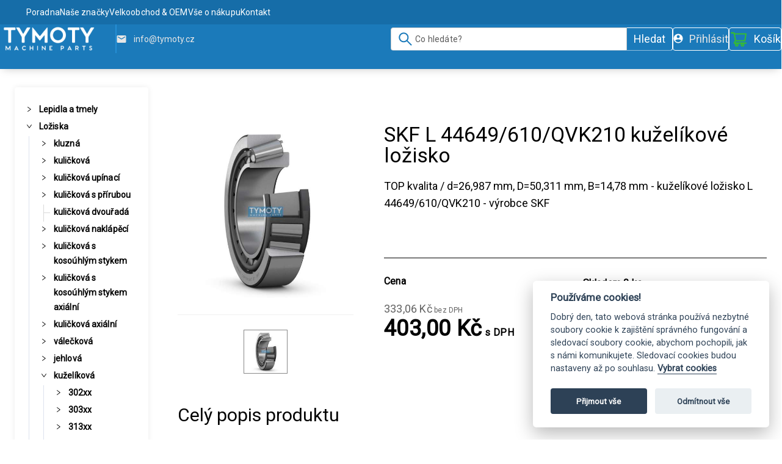

--- FILE ---
content_type: text/html
request_url: https://www.tymoty.cz/product/skf-l-44649-610-qvk210-kuzelikove-lozisko-5udp000101
body_size: 35097
content:
<!DOCTYPE html>
<html>
  <head prefix='og: http://ogp.me/ns# fb: http://ogp.me/ns/fb# website: http://ogp.me/ns/website#'>
    <title data-react-helmet="true" data-react-helmet="true">SKF L 44649/610/QVK210 kuželíkové ložisko - Tymoty</title>
    <meta data-react-helmet="true" data-react-helmet="true" name="description" content="TOP kvalita / d=26,987 mm, D=50,311 mm, B=14,78 mm - kuželíkové ložisko L 44649/610/QVK210 - výrobce SKF"/><meta data-react-helmet="true" data-react-helmet="true" property="og:title" content="SKF L 44649/610/QVK210 kuželíkové ložisko - Tymoty"/><meta data-react-helmet="true" data-react-helmet="true" property="og:url" content="https://www.tymoty.cz/product/skf-l-44649-610-qvk210-kuzelikove-lozisko-5udp000101"/><meta data-react-helmet="true" data-react-helmet="true" property="og:description" content="TOP kvalita / d=26,987 mm, D=50,311 mm, B=14,78 mm - kuželíkov..."/><meta data-react-helmet="true" data-react-helmet="true" property="og:type" content="product"/><meta data-react-helmet="true" data-react-helmet="true" property="og:site_name" content="Tymoty"/><meta data-react-helmet="true" data-react-helmet="true" property="og:image" content="https://cdn.tymoty.cz/a/a/e/8/9/aae892d1-b5d7-48b4-a3a5-d7954186bf4a.jpg"/><meta data-react-helmet="true" data-react-helmet="true" property="og:image:width" content="1200"/><meta data-react-helmet="true" data-react-helmet="true" property="og:image:height" content="630"/>
    
    <meta name='google-site-verification' content='raos69y1l29VSSd_gqHenuiAfgz9q5WYrH6ZdttS4ng' />

    <link rel='icon' href='' type='image/bmp'>
    <link rel='stylesheet' type='text/css' href='/style.antd.min.css'>
    <link rel="preconnect" href="https://fonts.googleapis.com">
    <link rel="preconnect" href="https://fonts.gstatic.com" crossorigin>
    <link href="https://fonts.googleapis.com/css2?family=Roboto&display=swap" rel="stylesheet">
    <meta charset='UTF-8'>
    <meta name='viewport' content='width=device-width, initial-scale=1.0, shrink-to-fit=no'>
    <link rel='stylesheet' href='https://cdn.jsdelivr.net/gh/orestbida/cookieconsent@v2.8.0/dist/cookieconsent.css'>
    <!--iziToast-->
    <link rel='stylesheet' href='https://cdnjs.cloudflare.com/ajax/libs/izitoast/1.4.0/css/iziToast.min.css'>
    <script defer type='text/javascript' src='https://cdnjs.cloudflare.com/ajax/libs/izitoast/1.4.0/js/iziToast.min.js' async></script>
    <!--Smartform-->
    <script defer type='text/javascript' src='https://secure.smartform.cz/api/v1/smartform.js'></script>
    <script defer src='https://yottlyscript.com/script.js?tp=128' data-cookiecategory='targeting' type='text/plain'></script>
    <script defer type='text/javascript'>
      if (typeof Object.assign != "function") {
        Object.assign = function(target) {
          'use strict';
          if (target == null) {
            throw new TypeError('Cannot convert undefined or null to object');
          }

          target = Object(target);
          for (var index = 1; index < arguments.length; index++) {
            var source = arguments[index];
            if (source != null) {
              for (var key in source) {
                if (Object.prototype.hasOwnProperty.call(source, key)) {
                  target[key] = source[key];
                }
              }
            }
          }
          return target;
        };
      }
    </script>
    
    <!--Google Analytics-->
    <script defer async type='text/javascript' src='https://www.googletagmanager.com/gtag/js?id=G-TZHEK8LHXY'></script>
    <script defer type='text/javascript'>
      window.dataLayer = window.dataLayer || [];
      function gtag(){dataLayer.push(arguments);}
      gtag('set', 'allow_ad_personalization_signals', false);
      gtag('js', new Date()); 
      gtag('config', 'G-TZHEK8LHXY');
      gtag('config', 'AW-11325800312');
    </script>
    <style id='styles-target'>
    
.custom-scrollbar::-webkit-scrollbar {
    background-color: #fff;
    width: 16px;
}

/* background of the scrollbar except button or resizer */
.custom-scrollbar::-webkit-scrollbar-track {
    background-color: #fff;
}

/* scrollbar itself */
.custom-scrollbar::-webkit-scrollbar-thumb {
    background-color: #1B7ABA;
    border-radius: 16px;
    border: 5px solid #fff;
}

/* set button(top and bottom of the scrollbar) */
.custom-scrollbar::-webkit-scrollbar-button {
    display: none
}

.custom-scrollbar ul::-webkit-scrollbar {
    background-color:#fff;
    width:16px
}

/* background of the scrollbar except button or resizer */
.custom-scrollbar ul::-webkit-scrollbar-track {
    background-color:#fff
}

/* scrollbar itself */
.custom-scrollbar ul::-webkit-scrollbar-thumb {
    background-color:#babac0;
    border-radius:16px;
    border:5px solid #fff
}

/* set button(top and bottom of the scrollbar) */
.custom-scrollbar ul::-webkit-scrollbar-button {display:none}
@media (max-width: 850px){.stickyZero{max-height:0;overflow:hidden;transform-origin:top;transition:max-height .25s}}@media (max-width: 850px){.stickyFull{max-height:500px;max-width:1600}}.smap .copyright,.smap .cluster img{display:none !important}.smap .cluster div{background-color:#000000 !important;border:6px solid rgba(255,255,255,.66) !important;height:60px !important;left:-30px !important;top:-30px !important;width:60px !important}.smap .cluster span{color:white;line-height:50px !important}.ant-btn{text-transform:uppercase}.ant-btn:hover, .ant-btn:focus{border-color:#35bc32;color:#35bc32}.ant-btn-primary{background-color:#35bc32;border-color:#35bc32;color:white}.ant-btn-primary:hover, .ant-btn-primary:focus{background-color:#278726;color:white}.ant-input, .ant-select, .ant-select-dropdown{box-shadow:none;font-family:Roboto;font-weight:300;letter-spacing:0.2px}@media (max-width: 850px){.ant-input, .ant-select, .ant-select-dropdown{font-size:14px}}.ant-popover-inner{border-radius:10px;overflow:hidden}.ant-popover-inner-content{padding:25px}.ant-popover-title{border-bottom:1px dotted #e8e8e8;padding:15px 20px}a{color:black;font-family:Roboto;font-size:14px;font-stretch:normal;font-style:normal;font-weight:600;letter-spacing:0.1px;text-decoration:none}a:hover{color:#35bc32}h1{color:black;font-family:Roboto;font-size:34px;font-stretch:normal;font-style:normal;font-weight:normal;letter-spacing:normal;line-height:1;margin:0}@media (max-width: 850px){h1{font-size:26px}}h2{color:black;font-family:Roboto;font-size:30px;font-stretch:normal;font-style:normal;font-weight:normal;letter-spacing:normal;line-height:1;margin:0}@media (max-width: 850px){h2{font-size:24px}}svg > path{transition:fill 0.3s}.main-loader > .ant-spin-nested-loading > div > .ant-spin .ant-spin-dot{margin:-64px;position:fixed}.ant-spin-text{color:black;text-shadow:none !important}.ant-spin-dot,.ant-empty-normal,.f1g4xecl{color:black}.ant-menu-inline{background-color:transparent !important}.ant-menu-sub>.ant-menu-submenu>.ant-menu-title-content{font-size:14px !important}.ant-menu-submenu-title, .ant-menu-item-only-child{height:24px !important;line-height:24px !important}.ant-menu>.showMore, ant-menu-sub>.showMore{height:40px !important;line-height:40px !important;padding:5px 0}.ant-menu-submenu:hover>.ant-menu-submenu-title>.ant-menu-submenu-arrow{color:black !important}.ant-menu-submenu-active>.ant-menu-submenu-title, .ant-menu-submenu-title:hover, .ant-menu-light .ant-menu-item:hover{color:black !important;text-decoration:underline !important}.ant-menu-submenu-selected>div, .ant-menu-item-selected{background-color:initial !important;color:black !important;font-size:16px !important;font-weight:bold !important}.ant-drawer-body::-webkit-scrollbar{background-color:#fff;width:16px}.ant-drawer-body::-webkit-scrollbar-track{background-color:#fff}.ant-drawer-body::-webkit-scrollbar-thumb{background-color:#1B7ABA;border:5px solid #fff;border-radius:16px}.ant-drawer-body::-webkit-scrollbar-button{display:none}.ant-modal-content{border-radius:8px;overflow:hidden}.menu-search .ant-input-group-addon{background-color:#1B7ABA;border-color:#fff;color:#fff;cursor:pointer;font-family:Roboto;font-weight:500}.menu-search .ant-input-group-addon:hover{background-color:#155D8F}.menu-search .ant-input-group-addon:active{background-color:#0E4062}.f1vqw2zj{background-color:#35bc32;border-color:#35bc32}.f1vqw2zj:hover,.f1vqw2zj:focus,.f1vqw2zj:active{background-color:#278726;border-color:#278726}.f1u30wjn{position:fixed}.f1u30wjn .ant-popover-inner-content{padding:0}.f8ks35c{-moz-box-shadow:0px 1px 15px 0 rgba(0, 0, 0, 0.25);-webkit-box-shadow:0px 1px 15px 0 rgba(0, 0, 0, 0.25);box-shadow:0px 1px 15px 0 rgba(0, 0, 0, 0.25)}.frgkp2y{margin-bottom:10px;margin-top:10px}@media (max-width: 850px){.ffir19b{margin-bottom:10px}}.fi25ugp{color:black;cursor:pointer}.fi25ugp:visited{color:black}.f123kp8l{padding-bottom:24px !important}.f1qk93z9{margin-bottom:.5rem !important}.f13vslg{font-weight:bold}.fsuivmx{text-align:center}.fheif50{white-space:nowrap}.f1crw994{color:#999}.f1f1ygnm{display:flex}.f1k8c0g5{flex-wrap:wrap}.f91lhj{border-color:#e1e7ec;border-radius:7px}.fhts0wj p:last-child,.fhts0wj ol:last-child,.fhts0wj ul:last-child{margin-bottom:0}.fhts0wj .tab-content{border:0;padding:0}.f15rs57k{-moz-user-select:none;-ms-touch-action:manipulation;-ms-user-select:none;-webkit-transform:translateZ(0);-webkit-user-select:none;background-color:transparent;background-image:none;border:1px solid transparent;border-radius:22px;color:#606975;cursor:pointer;display:inline-block;font-family:Roboto;font-size:14px;font-style:normal;font-weight:bold;height:44px;letter-spacing:.07em;line-height:42px;margin-bottom:8px;margin-right:12px;margin-top:8px;padding:0 22px;position:relative;text-align:center;text-decoration:none;text-transform:uppercase;touch-action:manipulation;transform:translateZ(0);transition:all .4s;user-select:none;vertical-align:middle;white-space:nowrap}.f1pnwslk{background-color:transparent;margin-bottom:1rem;max-width:100%;width:100%}.f1q5mhs2{text-align:right}.f1rjmfa6{cursor:pointer;font-size:13px;font-weight:500;margin-bottom:8px;padding-left:18px}.fuoiup4 .ant-modal-close-x{color:#1B7ABA;font-size:21px}.fuoiup4 .ant-modal-header{align-items:center;background-color:#35bc32;border-color:#35bc32 !important;display:flex;height:126px;line-height:30px;padding:50px;width:100%}.fuoiup4 .ant-modal-header .ant-modal-title{color:#1B7ABA;font-size:30px}.fuoiup4 .ant-modal-body{padding:50px}.fuoiup4 .ant-modal-footer{padding:20px 50px}@media (max-width: 850px){.fuoiup4 .ant-modal-close-x{padding-top:4px}.fuoiup4 .ant-modal-header{height:auto;padding:0}.fuoiup4 .ant-modal-header .ant-modal-title{font-size:22px;line-height:26px;padding:18px 50px 16px 24px}.fuoiup4 .ant-modal-body{padding:24px}.fuoiup4 .ant-modal-footer{padding:10px 24px}}.f1wafb89 .ant-modal-close-x{background-color:white;color:black;font-size:21px}.f1wafb89 .ant-modal-header{align-items:center;display:flex;height:0px;padding:0px;width:100%}.f1wafb89 .ant-modal-body{padding:0px}@media (max-width: 1199px){.f1wafb89 .ant-modal-close-x{padding-top:4px}.f1wafb89 .ant-modal-header{height:auto;padding:0}.f1wafb89 .ant-modal-body{padding:0px}}.f31ybqc a:not(.ant-btn-black){color:black;font-family:Roboto;font-size:16px;text-decoration:underline}.fdbt36f{display:flex;flex-wrap:nowrap;height:133px;padding:15px}.fdbt36f .title{color:black;font-size:16px}.fdbt36f .amount{font-family:Roboto;font-size:14px}.fdbt36f .price{color:#35bc32;font-size:18px}.fdbt36f img{max-height:100%;max-width:100%;width:auto}@media (max-width: 575px){.fdbt36f{padding:15px 4px}}@media (min-width: 576px) and (max-width: 850px){.fdbt36f{flex-wrap:wrap}}@media (min-width: 851px){.fdbt36f{height:144px}.fdbt36f .title{font-size:18px}.fdbt36f .amount{font-size:16px}.fdbt36f .price{font-size:20px}}.f1kh3h2b{display:flex;justify-content:flex-end}@media (max-width: 850px){.f1kh3h2b{justify-content:flex-start;margin-top:10px}}.fvjgf7e{margin-bottom:auto;margin-top:auto}.fln9es1{margin:20px 0}.fln9es1>div{border-bottom:1px dotted #1B7ABA;font-size:14px;padding:5px 0px}@media (min-width: 851px){.fln9es1>div{font-size:16px;margin:10px 0px}}.f9b3vzj > div:last-child span{font-weight:600}@media (max-width: 575px){.f12an4oi{height:36px}}.fddsvlq{align-items:center;display:flex}.f1nz9y77>span>span{color:black}.fr7jnmj{font-size:22px;padding-bottom:14px}@media (max-width: 1199px){.fr7jnmj{font-size:18px}}.f1bycnp5{display:flex;margin-top:20px;padding-bottom:20px}.f1vw5k05{margin-right:32px}@media (min-width: 1200px){.f16r0qmv{width:164px}}@media (max-width: 1199px){.f16r0qmv{width:100%}}.f1b2muvo:hover{cursor:pointer}.f124vi03{font-size:15px;font-weight:bold}.f124vi03:hover{cursor:pointer}.f5jondt{font-family:Roboto;font-size:14px;font-weight:300;margin-top:6px}@media (max-width: 1199px){.f5jondt{font-size:11px}}.fwfjejg{color:#35bc32;font-size:16px;font-weight:bold;margin-top:14px}.f11d6p6x{display:flex;justify-content:flex-end;margin-top:4px}@media (min-width: 1200px){.fzvslcm{border-right:2px solid black;display:flex;flex-direction:column;justify-content:space-between;padding-right:40px}}@media (max-width: 1199px){.fkla0k5{border-top:1px solid black;margin-top:30px;padding-top:30px}}@media (min-width: 1200px){.fkla0k5{padding-left:40px}}.f1o6pohl{text-align:left}.f1qnnxjz{display:inline-block;line-height:1.2;margin:50px;max-width:400px;overflow:hidden;padding:50px;text-align:center;word-wrap:break-word}.ff5d20s{padding:20px 0px}.f4mq0ix{display:flex;flex-direction:column;height:100%;justify-content:center}.f4mq0ix>.Content{padding-left:100px;padding-right:100px;width:100%}.f4mq0ix>.ItemSlide{display:table;height:100%;width:100%}.f4mq0ix>.ItemSlide>div{display:table-cell;vertical-align:middle}@media (max-width: 850px){.f4mq0ix{height:100px!important}}.f162ydct{display:table;font-size:36px;table-layout:fixed;width:100%}.f162ydct>.Box{display:inline-block;line-height:1.2;margin:50px;max-width:400px;overflow:hidden;padding:50px;text-align:center;word-wrap:break-word}.f162ydct>.Button{display:initial;font-size:20px;padding:20px 30px}.f162ydct>.Overlay{padding:20px 0px}@media (max-width: 576px){.f162ydct{font-size:inherit;text-align:center}.f162ydct>.Box{background-color:rgba(0,0,0,0) !important;margin:auto}.f162ydct>.XsHide{display:none !important;padding:0px !important}.f162ydct>.Overlay{background-color:rgba(0,0,0,0) !important}}.ftur1cq{padding-bottom:40px;padding-top:40px}.f10wkw6u{display:inline-flex}.f1v9ebh1{text-align:left;width:85%}.f1v9ebh1 .title{max-height:36px;overflow:hidden;padding-top:12px;text-overflow:ellipsis;width:75%}.f1v9ebh1 .title a{color:black;font-family:Roboto;font-size:18px;font-weight:bold;white-space:nowrap}.f1v9ebh1 .author{color:black;font-family:Roboto;max-height:29px;overflow:hidden;white-space:nowrap}.f1v9ebh1 .author.active{color:#35bc32}.f1ea0pd3{color:black;float:right;font-family:Roboto;margin:15px 0px}.f1ea0pd3.active{color:#1B7ABA}.f1ea0pd3.active span{border:2px solid #1B7ABA}.f1ea0pd3 span{border:2px solid black;font-weight:bold;padding:5px 10px}.f9x4r9x a{max-height:100%;width:100%}.f9x4r9x img{display:block}.fonie5w{border-bottom:1px dotted #35bc32;display:inline-flex;height:100%;width:calc(100% - 30px)}.fonie5w.noBorder{border-width:0}.f1q2vqwx{color:black !important}.f1q2vqwx .ant-rate-star-half.ant-rate-star-active .ant-rate-star-second,.f1q2vqwx .ant-rate-star-zero .ant-rate-star-second{color:#35bc32}.ff1z3a7{display:flex;flex-direction:column;height:calc(100% - 104px);justify-content:flexEnd}.fidjqcc{background-color:#35bc32;color:black;cursor:pointer;display:block;height:88px;text-align:center;width:100%}.fidjqcc:hover{background-color:#35bc32;color:#1B7ABA}.fidjqcc.active{background-color:black;box-shadow:0px 1px 20px 0 rgba(0, 0, 0, 0.25);color:#1B7ABA}.fidjqcc:last-child{border-right:1px dotted #35bc32}@media (max-width: 850px){.fidjqcc{align-items:center;display:flex;position:relative;width:20%}.fidjqcc:last-child{border-right:none !important}}.f18aayx2{bottom:0;margin:auto;position:relative;top:0}.f1hju3eh{padding-top:9px}.f1rwc7t7{font-size:16px}.f2qr3py{color:black;font-family:Roboto;font-size:12px}.f1x7kr4q{border-right:1px dotted #35bc32;height:calc(100% - 30px);margin-right:10px;padding-right:10px;width:20%}@media (min-width: 992px) and (max-width: 1199px){.f1x7kr4q{width:25%}}.f1awr4jb{background-position:center;background-repeat:no-repeat;background-size:contain}.fhuhxdt{max-height:440px}.f10krlro{height:100%}.f1xtgxb2{align-items:center;border:2px solid #1B7ABA;display:flex;font-size:30px;height:440px;justify-content:center;text-align:center}@media (max-width: 850px){.f1xtgxb2{font-size:14px;height:88px}}.f104cl0n{padding-bottom:30px}@media (max-width: 575px){.f16xdvck{margin-top:15px}}.f31ml86{font-size:20px;font-stretch:normal;font-style:normal;font-weight:normal;letter-spacing:0.2px;line-height:1.18}@media (max-width: 767px){.f31ml86{font-size:16px}}.f1y3c20n{color:#626262;font-size:14px;font-stretch:normal;font-style:normal;font-weight:300;letter-spacing:0.1px;line-height:1.43}@media (max-width: 575px){.f12zumtu{margin-top:20px}}.f6oqbfk li{margin-left:1px !important;margin-right:1px !important}.f12o7fmy{border:1px solid #eee;color:#ccc;font-size:48px;height:50px;width:50px}.fevdeqb{color:#626262;font-size:18px;font-stretch:normal;font-style:normal;font-weight:300;letter-spacing:0.2px;line-height:normal}.fub7qko{color:#626262;font-size:14px;font-stretch:normal;font-style:normal;font-weight:300;letter-spacing:0.1px;line-height:normal;margin-bottom:10px}.f1ld6swm{color:#929292;display:inline;font-size:16px;font-stretch:normal;font-style:normal;font-weight:300;letter-spacing:0.2px;line-height:1.47;margin-left:30px}.f1ld6swm #full-count{display:initial}.f1ld6swm #simple-count{display:none}@media (max-width: 767px){.f1ld6swm{margin-left:0}.f1ld6swm #full-count{display:none}.f1ld6swm #simple-count{display:initial !important}}@media (max-width: 575px){.f1npitob{padding-top:15px}}.fu7iwtc{font-size:18px}.fu7iwtc li{margin-left:3px !important;margin-right:3px !important}.fms7lqx{font-size:20px;padding-left:9px}.f1sxy0or{color:#929292;font-size:12px;font-stretch:normal;font-style:normal;font-weight:300;letter-spacing:0.1px}.ff3bupg .ant-row-flex.bordered:first-child{padding-top:8px}.f9xnxm9 li{cursor:pointer !important}.f9xnxm9 .ant-anchor-link{padding:0 !important}.f9xnxm9 .ant-anchor-ink{display:none !important}.f1yfpdwz{border-top:1px dotted #35bc32;color:black;font-size:16px;font-stretch:normal;font-style:normal;font-weight:normal;letter-spacing:normal;line-height:2.13;padding-top:20px;text-decoration:underline}.f89ukoa{border:none !important;font-size:11.5px;margin:1px 0;text-transform:uppercase}.f1ivitup:hover{cursor:pointer;text-decoration:underline}.f1f7pt1e{color:black;display:inline-grid}.f1tyvyr2{border:1px solid #DCE1ED;border-radius:8px;height:100%;max-width:320px;padding:10px 0;transition:all 0.3s ease;width:100%}.f1tyvyr2:hover{box-shadow:0px 0px 5px 0px rgba(0,0,0,0.4)}@media (max-width: 850px){.f1tyvyr2{max-width:initial}}.fpalkj4{align-items:flex-end;display:flex;height:180px;justify-content:center;position:relative;width:100%}.f16g76fd{margin-bottom:0;margin-top:20px;padding:0 10px}.fikeszz{align-items:center;display:flex;height:25px}.f13hrlu{max-height:180px;max-width:100%}.f16bhymm{box-shadow:0px 1px 15px 0 rgba(0, 0, 0, 0.25)}.fv97heq{display:flex;flex-direction:column;left:-5px;position:absolute;z-index:1}.fv97heq div{margin-bottom:2px;margin-top:2px}.f14i73ql > div{margin-bottom:5px;margin-top:10px}.f129x4wy{color:black;font-family:Roboto;font-size:16px;font-stretch:normal;font-style:normal;font-weight:bold;height:40px !important;letter-spacing:0.2px;line-height:1.22;margin-top:0;padding:0 15px;text-align:center}.f1csprml{margin-bottom:26px;text-align:right}@media (max-width: 850px){.f1csprml{margin-bottom:5px}}.fvwim9g{color:black;font-size:12px;font-weight:600;height:60px;margin:5px 0;text-transform:uppercase}.f1hzeoet{text-decoration:line-through}.fzgx58u{align-items:flex-end;display:flex;font-size:12px;height:100%;margin-left:auto;text-align:end}.fplbbkh{display:flex;flex-direction:row;justify-content:right;min-height:76px;padding:15px 0}.f1ihmiox{display:flex;justify-content:flex-end}.f1ihmiox button{margin-left:10px}.fah7t9i{color:black;font-family:Roboto;font-size:16px;font-stretch:normal;font-style:normal;font-weight:bold;letter-spacing:0.2px;line-height:1.04;text-align:left}.f1kx4uz7{color:black;font-family:Roboto;font-size:12px;font-stretch:normal;font-style:normal;font-weight:normal;letter-spacing:0.1px}.f1kx4uz7 > span:last-child{font-size:12px;font-weight:300}.f1gkucg{align-items:flex-end;display:flex}.f18um8d6 .slick-list{padding-left:25px !important}.f18um8d6 .slick-list .slick-track{padding:25px 0 !important}.f18um8d6 .slick-list .ant-list-item{margin-bottom:0 !important;margin-top:0 !important;padding-top:0 !important}.f18um8d6 .ant-card-meta-detail{overflow:visible}.frgmv83 .slick-arrow svg{margin-top:0 !important}.frgmv83 .slick-arrow.slick-prev{left:unset;right:30px;top:-42px}.frgmv83 .slick-arrow.slick-next{left:unset;right:0;top:-42px}.frgmv83 .slick-arrow.slick-disabled svg path,.frgmv83 .slick-arrow.slick-disabled svg polygon{fill:#1B7ABA !important}.fzs04c9 .slick-list > div{align-items:flex-end;display:flex;padding-top:5px}.fzs04c9 .slick-list > div > div{padding-left:0}.fbm9dzs{padding-bottom:40px;padding-top:60px}.f1t43qhb{color:black;font-size:30px;font-stretch:normal;font-style:normal;font-weight:600;margin-bottom:20px;padding-bottom:0px;text-align:center}.fgvts2t{margin:72px auto}.fgvts2t>div:first-of-type{margin:0}.f1ptz8oe:before{width:0% !important}.f1ptz8oe span{padding:0px 0px 0px 0px !important}.f17lcrvw{margin-top:40px!important}.fqvzgbn{text-align:right}.fqvzgbn .ant-pagination-item-active a,.fqvzgbn .ant-pagination-item a{color:#fff}.fh517jd{margin-bottom:40px !important}.fh517jd .ant-list-item-content.ant-list-item-content-single{margin-bottom:0}.frdi8dn{display:block !important}.f15o70an{color:#000 !important;cursor:pointer;display:block;height:30px !important;position:absolute;text-align:center;top:50%;width:30px !important}.f15o70an svg{height:30px;width:30px}.flsu45h{padding-left:30px;padding-right:30px}.f13fxpvu .slick-prev{left:25px}.f13fxpvu .slick-next{right:25px}.f13fxpvu .slick-arrow{z-index:5}.f17jd3c8{-moz-user-select:none;-ms-touch-action:manipulation;-ms-user-select:none;-webkit-transform:translateZ(0);-webkit-user-select:none;background-color:transparent;background-image:none;border:1px solid transparent;border-radius:22px;color:#606975;cursor:pointer;display:inline-block;font-family:Maven Pro, Helvetica, Arial, sans-serif;font-size:14px;font-style:normal;font-weight:bold;height:44px;letter-spacing:.07em;line-height:42px;margin-bottom:8px;margin-right:12px;margin-top:8px;padding:0 22px;position:relative;text-align:center;text-decoration:none;text-transform:uppercase;touch-action:manipulation;transform:translateZ(0);transition:all .4s;user-select:none;vertical-align:middle;white-space:nowrap}.f1v7ueh5{background-color:transparent;border-color:#ffffff;color:#ffffff}.f1v7ueh5:hover{background-color:#fff;color:#606975}.fc1n6f8{background-color:transparent;border-color:#000000;color:#000000}.fc1n6f8:hover{background-color:#000000;color:#ffffff}.f10too5m{color:#0da9ef}.f10too5m:hover{color:#0a87bf}.fves5dj{background-color:#cccccc;border:1px solid #999999;color:#666666}.ftl6vxt{background-color:#50c6e9;color:#fff}.ftl6vxt:hover{background-color:#23b7e3;color:#fff}.ftl6vxt:focus,.ftl6vxt:active{color:#fff}.f17ebb2y{background-color:#43d9a3;color:#fff}.f17ebb2y:hover{background-color:#27c28a;color:#fff}.f17ebb2y:focus,.f17ebb2y:active{color:#fff}.f1wjxzzz{background-color:#ff5252;color:#fff}.f1wjxzzz:hover{background-color:#ff1f1f;color:#fff}.f1wjxzzz:focus,.f1wjxzzz:active{color:#fff}.f1o4v73q{border-radius:18px;font-size:12px;height:36px;line-height:34px;padding:0 18px}.f1m4gpbv{font-size:12px !important;padding:3px 7px 3px 3px !important}.fxaxemg{background-color:#f39c12;color:#fff}.fxaxemg:hover{background-color:#c87f0a !important;color:#fff !important}.f1rdjsi1{background-color:#f5f5f5;border-color:#e1e7ec;color:#fff}.f1rdjsi1:hover{background-color:#c87f0a !important;color:#fff !important}.fr3m2vv{display:block;margin-bottom:12px;margin-left:0 !important;margin-right:0 !important;margin-top:12px;padding-left:15px !important;padding-right:15px !important;width:100%}.f1lgwthe{margin-left:auto;margin-right:auto;max-width:1920px;padding-left:30px;padding-right:30px}.f16hchnj{background-color:#000000;display:block;height:100%;left:0;opacity:0.6;position:absolute;top:0;width:100%;z-index:1}.f8r4yee{display:flex !important;justify-content:center !important;margin:0 3px}.f1ibl1nz{padding-right:1rem !important}.fx8spl4{color:#fff;font-size:40px;text-shadow:0 1px rgba(0, 0, 0, 0.5) !important}.fmcie5d{-ms-transform:translateY(10px);-webkit-transform:translateY(10px);opacity:0;transform:translateY(10px);transition:all .4s}.fmcie5d:hover{-ms-transform:translateY(0);-webkit-transform:translateY(0);opacity:1;transform:translateY(0)}.f1smy8i5:hover .viewProducts{-ms-transform:translateY(0);-webkit-transform:translateY(0);opacity:1;transform:translateY(0)}.f12gnkjx{background:none;border:none;float:right;margin-right:5px;margin-top:5px}.f12gnkjx:hover{background:rgba(0, 0, 0, 0.1);color:black;font-weight:bold}.fzzj7d9{margin-top:20px}.f1nkhttl{font-size:16px;font-weight:bold;padding-left:24px}.f1p15x0l{color:black;font-size:16px;font-weight:600;margin-bottom:10px;padding-left:24px}.f16os8kb{display:flex;flex-direction:column;max-height:90px;overflow:hidden;padding-left:48px;row-gap:10px;transition:max-height 0.5s ease-in-out}.f1eu82xs{max-height:10000px}.fc4zu15{font-size:14px}.fbungb9{font-size:12px !important;margin-left:58px}.fbungb9 > span{text-decoration:underline}.fbungb9:focus{border-color:transparent;color:black}.fbungb9:hover{border-color:#35bc32;color:#35bc32}.f1kf4gun{font-size:12px !important;margin-left:48px;margin-top:10px}.f1kf4gun > span{text-decoration:underline}.frh6brn{color:black;font-size:16px;font-stretch:normal;font-style:normal;font-weight:300;height:100%;letter-spacing:normal;line-height:normal;margin-top:20px}.f52bzmh{align-items:center;display:flex;height:100px;justify-content:center}.fs75sx6{border-radius:4px;box-shadow:0px 0px 10px rgba(0, 0, 0, 0.08);padding:24px 12px 24px 12px}.fs75sx6 > div:not(:first-child){padding-top:20px;position:relative}.fs75sx6 > div:not(:first-child)::before{background-color:#DCE1ED;content:"";height:1px;left:5%;position:absolute;top:0;width:90%}@media (max-width: 850px){.fs75sx6{box-shadow:none;padding:0}}.feo1ufw{flex:1 1 auto;margin-bottom:100px;margin-top:113px}@media (max-width: 850px){.feo1ufw{margin-top:64px}}.f5c7fld{margin:0 auto;max-width:1600px;padding-top:30px;width:100%}@media (max-width: 1600px){.f5c7fld{padding-left:24px;padding-right:24px;width:100%}}@media (max-width: 991px){.f5c7fld{padding-left:14px;padding-right:14px}}@media (max-width: 850px){.f5c7fld{padding-left:10px;padding-right:10px}}.f14xvfcj{display:block;width:100%}.f14xvfcj#home_page_banners .ant-row .ant-carousel .item{background-position:center!important}@media (max-width: 850px){.f14xvfcj{display:none}}.f1706z5{display:flex;flex-direction:column;justify-content:stretch;padding:40px;width:100%}.fhl84n2{display:flex;flex-direction:column;justify-content:stretch}.f80uhl5{height:45px}.fcy7rbn{font-size:18px;margin-bottom:30px}.f1rslbfx{display:flex;flex-direction:column;justify-content:stretch;padding-top:40px;row-gap:20px;width:100%}.f13sxk8i{display:flex;flex-direction:column;justify-content:stretch;padding-inline:40px}.f13sxk8i > span{font-size:18px;margin-bottom:20px;text-align:center}.fa1j2ef{margin-bottom:15px;margin-top:2px;text-align:left}.fa1j2ef a{cursor:pointer;font-size:12px;font-weight:bold;text-decoration:underline}.fa1j2ef a:hover{color:#1B7ABA}.f1lg4fug{background-color:lightgrey;display:flex;flex-direction:column;justify-content:stretch;padding:20px 40px 40px}.f1lg4fug > span{font-size:18px;margin-bottom:20px;text-align:center}.fu9i3zl{align-items:center;border:1px solid #fff;border-radius:4px;cursor:pointer;display:flex;height:38px;padding-inline:15px;transition:all 0.25s ease-in-out}.fu9i3zl:hover{background-color:#155D8F}.fu9i3zl:active{background-color:#0E4062}@media (max-width: 850px){.fu9i3zl{border:none;height:auto}}.fv6e6wp{font-family:Roboto;font-size:18px;font-weight:400;overflow:hidden;text-overflow:ellipsis;white-space:nowrap}.f1xmcpuq{margin-bottom:18px}.fkpvhxd{padding-right:1.5em}.fu5u5pd{display:flex;flex-direction:column;justify-content:stretch;padding:25px}.fggjws8{margin:10px 0}.fprnjfh{padding:5px 0}.fprnjfh button{width:100%}.fzmrrjd{align-items:center;border:1px solid #fff;border-radius:4px;cursor:pointer;display:flex;height:38px;padding-inline:15px;transition:all 0.25s ease-in-out}.fzmrrjd:hover{background-color:#155D8F}.fzmrrjd:active{background-color:#0E4062}.f8vo2fq{align-items:center;color:#fff;display:flex;flex-direction:row;font-size:14px;overflow:hidden;text-overflow:ellipsis}.f8vo2fq:hover,.f8vo2fq:active{color:#fff}@media (max-width: 1599px){.f8vo2fq{max-width:300px}}@media (max-width: 1199px){.f8vo2fq{max-width:200px}}@media (max-width: 850px){.f8vo2fq{color:black;height:50px;max-width:unset;width:100%}}.f1qzaaiz{font-family:Roboto;font-size:18px;font-weight:normal;margin:auto 0;min-width:70px;overflow:hidden;text-overflow:ellipsis}.fdtsdhw{font-weight:normal;margin-left:auto}.f5vmpys{align-items:center;background-color:#1B7ABA;border:1px solid #fff;border-radius:4px;color:#fff;cursor:pointer;display:flex;height:38px;justify-content:flex-end;padding-inline:15px;transition:all 0.25s ease-in-out}.f5vmpys:hover{background-color:#155D8F}.f5vmpys:active{background-color:#0E4062}.f1oxgqc8{align-items:center;display:flex}.f1oxgqc8 .ant-badge sup{align-items:center;background-color:#1B7ABA;border:2px solid #fff;color:#fff;display:flex;font-weight:600;height:19px;justify-content:center;padding:3px}.f19fmg4j{display:initial;font-size:18px;letter-spacing:0.2px;margin-left:10px;text-align:left}@media (max-width: 991px){.f19fmg4j{display:none}}.fma7w8d{max-width:650px;padding:0;position:fixed;width:100%}.fma7w8d>div>.ant-popover-arrow{display:none}.fma7w8d .ant-popover-content{border:1px solid #00000047;border-radius:10px;box-shadow:0px 3px 15px -5px #00000047;max-height:92vh;overflow-y:auto}@media (min-width: 1198px) and (max-width: 1599px){.fma7w8d{width:80%}}@media (min-width: 990px) and (max-width: 1199px){.fma7w8d{width:90%}}@media (min-width: 849px) and (max-width: 991px){.fma7w8d{width:70%}}@media (max-width: 850px){.fma7w8d{left:24px !important;width:calc(100% - 48px)}.fma7w8d .ant-popover-content{max-height:84vh}}@media (max-width: 449px){.fma7w8d{width:calc(100% - 48px)}}.f1lukaug{color:#35bc32;font-weight:bold;text-decoration:underline}.f14cxhwg{display:flex;flex-direction:column;margin-bottom:20px}.f14cxhwg a{margin-right:50px}@media (max-width: 991px){.f14cxhwg{display:block}.f14cxhwg a{margin-right:0}}.f1y59r6l:hover{color:#35bc32}.f1c32xx9{padding:0 10px}.f1c32xx9:hover{background:rgba(0,0,0,0.1)}.f14wn80f{align-items:center;display:flex;margin-bottom:15px}.f1u77vye{align-items:center;display:flex;height:70px;justify-content:center;margin-right:20px;width:45px}@media (max-width: 850px){.f1u77vye{display:none}}.f1u2dsmh{max-height:70px;max-width:100% !important;object-fit:contain}.fnnmki0{color:black;display:flex;font-size:14px;font-stretch:normal;font-style:normal;font-weight:bold;justify-content:space-between;letter-spacing:normal;overflow:hidden;text-overflow:ellipsis;width:100%}.f1jpiks1{color:#35bc32;font-size:16px;font-stretch:normal;font-style:normal;font-weight:normal;letter-spacing:0.2px}.f1thce37{color:#626262;font-size:11px;font-stretch:normal;font-style:normal;font-weight:300;letter-spacing:0.1px;margin-right:5px;text-decoration:line-through}.fghv6je{margin-bottom:6px;margin-top:6px}.fthwpnq{color:black;font-size:14px;font-stretch:normal;font-style:normal;font-weight:300;letter-spacing:normal}@media (min-width: 851px) and (max-width: 991px){.f4wh2im{border-bottom:2px solid #1B7ABA;padding-left:12px;padding-right:12px}}@media (max-width: 850px){.f4wh2im{padding-bottom:0;padding-top:0}}.f1qpvwv0{border-bottom:1px solid #DCE1ED;color:black;display:flex;font-size:16px;font-stretch:normal;font-style:normal;font-weight:normal;justify-content:space-between;letter-spacing:normal;line-height:1;margin-bottom:10px;padding-bottom:10px}.f1qpvwv0 a{font-weight:normal;text-decoration:underline}.fwiwjyr > .ant-skeleton-content > .ant-skeleton-paragraph{display:none}.fwiwjyr > .ant-skeleton-content > .ant-skeleton-title{margin-top:0}.f18a2utl{width:100%}@media (max-width: 850px){.f18a2utl{height:100%}}.f1woj8kq{clip-path:inset(0 0 0 0) !important}.f2f8zs5{align-items:center;display:flex;font-size:28px;height:100%;justify-content:flex-end;margin-left:auto;position:relative;transition:all 0.3s ease;width:28px}.f2f8zs5 > *{position:absolute}.f2f8zs5 > *:first-child{transition:opacity 0.3s, transform .3s}.f2f8zs5 > *:last-child{opacity:0;transform:rotate(-180deg) scale(.5);transition:opacity 0.3s, transform .3s}.fo3jkqm > *:first-child{opacity:0 !important;transform:rotate(180deg) scale(.5) !important}.fo3jkqm > *:last-child{opacity:1 !important;transform:rotate(180deg) scale(1) !important}.f1so08v3{align-content:center;color:white;display:flex;font-family:Roboto;font-size:18px;font-weight:normal}.f3bcrku{background-color:transparent;color:#fff;height:113px;line-height:1;margin:0 auto;padding:0;width:100%}.f3bcrku > .ant-row{flex-basis:50%}@media (max-width: 850px){.f3bcrku{height:64px}}.flioqnh{background-color:#166DA8;display:flex;justify-content:space-between;padding:13px 0 13px 43px}@media (max-width: 1599px){.flioqnh{padding-right:43px}}@media (max-width: 1199px){.flioqnh{padding-inline:24px}}@media (max-width: 991px){.flioqnh{padding-inline:14px}}@media (max-width: 850px){.flioqnh{display:none}}.ffwx5j0{margin:0 auto;max-width:1600px;width:100%}.f14yigr4{align-items:center;column-gap:56px;display:flex}.f14yigr4 a{color:#fff;font-weight:normal}.f1sr996a{color:#E6E6E6;padding-block:13px}@media (max-width: 1599px){.f1sr996a{padding-inline:43px}}@media (max-width: 1199px){.f1sr996a{padding-inline:24px}}@media (max-width: 991px){.f1sr996a{padding-inline:14px}}@media (max-width: 991px){.f18eks09{flex:0 0 220px;max-width:220px}}@media (max-width: 850px){.f18eks09{flex:0 0 125px;max-width:125px}}@media (max-width: 991px){.fobwk0f{flex:1 0 auto}}@media (max-width: 850px){.fobwk0f{justify-content:flex-end}}.f1n3u0fu{align-items:center;column-gap:29px;display:flex}@media (max-width: 850px){.f1n3u0fu{column-gap:10px}}.f15ti28l{all:unset;color:#E6E6E6}.f15ti28l:hover{color:#E6E6E6;cursor:pointer}@media (max-width: 991px){.f15ti28l,.f15ti28l:hover{color:black}}.fk8mgwa{align-items:center;border-right:2px solid #258ED4;display:flex;font-weight:700;height:100%;padding-right:29px;text-decoration:none !important}.fk8mgwa img{height:47px}@media (max-width: 850px){.fk8mgwa{height:100%;padding-right:10px}.fk8mgwa img{height:30px;vertical-align:baseline}}.f1qjsql6{transform:translateY(0) !important}.fjxmir8{background-color:white;color:black;flex-direction:column;height:calc(100vh - 64px);left:0;margin-top:64px;padding:30px 20px;position:absolute;top:0;transform:translateY(100vh);transition:transform 0.3s;width:100%}.fjxmir8 > *{margin-bottom:30px;padding:0px 10px}.fjxmir8 > *:first-child{border-bottom:1px solid #DCE1ED;padding-bottom:30px}.fjxmir8 > *:last-child{border-top:1px solid #DCE1ED;margin-bottom:0;margin-top:auto;padding-top:30px}.fba9nmm{border-top:1px solid #DCE1ED;display:flex;font-size:18px;font-weight:600;justify-content:space-between;margin-bottom:20px;padding-top:10px}.f1433bs5{display:block;font-size:12px;font-weight:normal;margin-top:-4px;text-align:right}.f1vg2we4{display:flex;flex-direction:column;row-gap:20px}.f1vg2we4 > *:not(:first-child){border-top:1px solid #DCE1ED;padding-top:20px}.f1vg2we4 > *:last-child{padding-bottom:20px}.f1vg2we4 input{height:30px}.f1f4oqv{max-height:100%;max-width:100%}.f1fas0ur{align-items:center;display:flex;justify-content:space-between}.f1fas0ur h4{font-size:16px;font-weight:bold;margin-bottom:0}.fqsz40o{align-items:center;display:flex;justify-content:space-between;margin-top:5px;text-align:right}.fqsz40o p{display:inline-block;margin-bottom:5px;margin-left:7px}.fqsz40o strong{font-size:16px}.fuscs5a{font-size:36px;text-align:center}.feboab6{font-size:18px;text-align:center}.fhyzveg{height:auto;max-height:150px;max-width:200px;width:auto}.f12kx5va{background-color:#1B7ABA;box-shadow:0px 3px 15px -5px #00000047;position:fixed;top:0px;width:100%;z-index:500}.fephxr0{align-items:center;display:flex}@media (max-width: 1199px){.fephxr0{display:none}}@media (max-width: 850px){.f1hc13uh{display:block}}@media (min-width: 851px){.f1hc13uh{display:none}}@media (max-width: 850px){.fq08aah{display:none}}@media (min-width: 851px){.fq08aah{display:block}}@media (max-width: 850px){.fx1nbgn{display:flex}}@media (min-width: 851px){.fx1nbgn{display:none}}.fcstcip{align-items:center;display:flex}@media (max-width: 1199px){.fcstcip{display:flex}}.f241jel{height:16px;width:16px}.f241jel path,.f241jel polygon,.f241jel rect,.f241jel circle,.f241jel:hover path,.f241jel:hover polygon,.f241jel:hover circle,.f241jel:hover rect{fill:#E6E6E6 !important}.search-input_fye1bao{border-radius:5px;clip-path:unset;left:-125px;position:initial;top:0;transition:all 0.3s ease;width:inherit;z-index:1}.search-input_fye1bao>input::placeholder{color:#898989}.f1e3o5fh{height:auto;width:auto}.f1e3o5fh path,.f1e3o5fh polygon,.f1e3o5fh rect,.f1e3o5fh circle,.f1e3o5fh:hover path,.f1e3o5fh:hover polygon,.f1e3o5fh:hover circle,.f1e3o5fh:hover rect{fill:#fff !important}.f14uwsvx{height:16px;width:16px}.f14uwsvx path,.f14uwsvx polygon,.f14uwsvx rect,.f14uwsvx circle,.f14uwsvx:hover path,.f14uwsvx:hover polygon,.f14uwsvx:hover circle,.f14uwsvx:hover rect{fill:black !important}.f1iggx8q{font-size:24px}.fecqs4h{color:#009900}.fiemgrl{color:#990000}.fci1l70{display:flex;height:calc(100% + 50px);position:absolute;right:0}.foh03gs{color:black;font-size:128px}.f1h5lfj6{padding-top:20px}body{overflow-x:hidden}.fs2217s{background-color:#1B7ABA96;height:100%;left:calc(-50vw + 50%);margin-bottom:-600px;margin-top:-40px;min-height:calc(100vh - 103px);padding-bottom:50px;position:relative;text-align:center;width:100vw}@media (max-width: 991px){.fs2217s{min-height:600px}}@media (max-width: 850px){.fs2217s{min-height:400px;padding-left:10px;padding-right:10px}}.f1ypc69f{-ms-transform:translateY(-50%);margin:0;position:absolute;top:50%;transform:translateY(-50%);width:100%;z-index:1}@media (max-width: 850px){.f1ypc69f{-ms-transform:translate(12%, -50%);transform:translate(12%, -50%);width:76%}}.fli2tuz{background-image:url("/assets/img/sherlock_desktop.png");background-position:top;background-repeat:no-repeat;height:800px;left:0;position:absolute;width:100%}@media (max-width: 991px){.fli2tuz{background-image:url("/assets/img/sherlock_mobile.png");height:600px}}@media (max-width: 850px){.fli2tuz{background-image:url("/assets/img/sherlock_mobile.png");height:400px}}.f8lgcdz{color:black;font-size:110px;line-height:1}@media (max-width: 850px){.f8lgcdz{font-size:55px}}.f1ieqd0j{color:black;font-size:50px;line-height:1;margin-top:55px;text-align:center}.f1ieqd0j b{display:inline-block;margin-bottom:10px}@media (max-width: 850px){.f1ieqd0j{font-size:28px;margin-top:25px}}.f1ds6kab{color:black;font-size:22px;line-height:1;margin:auto;margin-top:20px;text-align:center;width:50%}@media (min-width: 851px) and (max-width: 1199px){.f1ds6kab{width:70%}}@media (max-width: 850px){.f1ds6kab{font-size:16px;width:100%}}.f1iy0f40{display:block;margin:auto;margin-top:55px}.f1iy0f40 button{font-size:18px;padding-left:35px;padding-right:35px}.f1dcnyyu{color:red !important;font-family:SimSun, sans-serif;font-size:14px;left:-15px;position:absolute}.ff3k5ad{margin-right:10px}.f4lbet7 *{font-size:14px !important}.f4lbet7 p{display:inline}.f1sddgh6 label{color:black;font-size:16px;font-stretch:normal;font-style:normal;font-weight:normal;letter-spacing:0.2px}@media (max-width: 850px){.f1sddgh6 label{font-size:14px}}.f12bvlrl{clip-path:inset(-10px 0px -10px -10px)}.f1cvlq9b{font-size:12px;font-stretch:normal;font-style:normal;font-weight:300;letter-spacing:0.1px}.fcjk3vg{justify-content:center}.fcjk3vg > .ant-col{display:flex;flex-wrap:wrap;margin-top:5px}.fcjk3vg .space-left{display:inline-block;margin-top:0;padding-left:10px}.fcjk3vg .space-right{display:inline-block;margin-top:0;padding-right:10px}.fcjk3vg .ant-form-item{display:flex;flex-wrap:wrap;margin-bottom:0;width:100%}.fcjk3vg .ant-form-item-label{max-height:36px;padding:0;text-align:left}.fcjk3vg .ant-form-item-control{width:100%}@media (max-width: 991px){.fcjk3vg .space-left{padding:0}.fcjk3vg .space-right{margin-top:15px;padding:0}}.fn3mvez{text-decoration:underline}.f1qko3oz{margin:10px 0 0 15px !important}.f1qko3oz span{color:#8f8f8f}.fneyrd0{padding-top:15px}.fczwbh1{border:2px solid #1B7ABA !important}.fczwbh1 input{box-shadow:none !important;padding-left:5px !important}.f23zp1x{color:#808080;font-size:13px;font-weight:300}.f176rcf6{height:100px;width:224px}.f176rcf6>div>.ant-popover-arrow{display:none}.f176rcf6 .ant-popover-content{border:1px solid #dfdbd1 !important}.f1iq3q6v{color:#808080;font-size:12px;margin:0;overflow:hidden;padding:0px 5px 0px 0px;text-overflow:ellipsis;white-space:nowrap}.f1huyvuv{margin-top:14px}@media (max-width: 575px){.f1huyvuv{margin-top:0}}.fdga8wk{border-right:1px dashed #b9b098 !important}.f40glog{color:#808080;font-size:13px;font-weight:300;text-decoration:underline}.f1g9b3pl{color:#008000}.fs89ngr{overflow:hidden;text-overflow:ellipsis;white-space:nowrap}.f1626iai{overflow:hidden;padding-right:40px;text-overflow:ellipsis;white-space:nowrap}.fqq9m9b{padding-right:40px}.f6omdpj{background-color:#fff;margin-bottom:0px;min-width:200px}.f6omdpj .ant-collapse-content{border-top:none}.f6omdpj .ant-collapse-content-box{margin-bottom:0px;padding:0}.f11lcram{border-bottom:none !important;margin-top:14px}.f11lcram .ant-collapse-header{padding:2px 0 !important}.f11lcram div{cursor:default !important}.fb9iqf6{float:right;margin-bottom:10px;margin-right:20px;margin-top:0px}@media (max-width: 850px){.fb9iqf6{margin-left:25%;margin-right:25%;margin-top:12px;width:50%}}.fv1steq{font-size:16px;font-weight:600}.fstp1ym{font-size:13px}.f1qqfv1x{display:none}@media (max-width: 850px){.f1qqfv1x{display:block;margin-top:20px}.f1qqfv1x .ant-collapse-borderless > .ant-collapse-item{border:none !important}}.fcmecz0{display:block}@media (max-width: 850px){.f4t9hmg{height:50px}}@media (max-width: 850px){.f1u2ovi5{margin-left:0px !important}}.f1kusbl4{background-color:white;font-size:16px;height:56px;left:0;line-height:56px;position:absolute;top:0;width:56px;z-index:1002}.f4ly4b5{display:flex;margin:20px}.f4ly4b5 h3{font-size:16px;margin:5px 0;text-transform:uppercase}.f4ly4b5 p{font-size:12px}.fm6f87w{align-items:center;display:flex;justify-content:space-between;padding:0 20px}.fin041g{height:2px;margin:0 5px 0 7px;width:100%}.fiiqg77{display:flex;flex-wrap:wrap;font-size:16px;height:fit-content;justify-content:center;margin:auto 0;padding-left:40px}@media (max-width: 991px){.fiiqg77{padding-left:0}}.fztkf1z{margin-bottom:20px}.fztkf1z:last-child{margin-bottom:10px}.f1j781lf{background:unset;color:black}.f1d9g5n2{margin:3.5rem auto 0 auto;min-height:auto}.f1d9g5n2 img{margin:auto;width:100%}.fujwiwm{align-items:stretch}.f14sv29t{align-items:center;display:flex;justify-content:space-between}@media (min-width: 1199px){.f14sv29t{align-items:flex-start;flex-direction:column}}@media (min-width: 850px) and (max-width: 1200px){.f14sv29t{align-items:flex-start;flex-wrap:wrap;justify-content:flex-start;padding-bottom:10px}.f14sv29t > div:first-child{width:100%}}@media (max-width: 850px){.f14sv29t{justify-content:flex-start;margin-bottom:30px;margin-top:30px}}.ftdp0zh{height:100%}@media (max-width: 1199px){.ftdp0zh{padding-top:15px}}.fu4i2bp{align-items:center;display:flex;flex-wrap:wrap}.f11cs04p{color:black;font-size:16px;font-stretch:normal;font-style:normal;font-weight:bold;letter-spacing:0.2px;line-height:1}.frv06l9{display:flex;flex-direction:column}@media (min-width: 850px) and (max-width: 1199px){.frv06l9{flex-direction:row}}@media (max-width: 850px){.frv06l9{margin-left:24%}}.fcfybe2{color:#626262;font-size:18px;font-stretch:normal;font-style:normal;font-weight:300;letter-spacing:0.2px}@media (max-width: 850px){.fcfybe2{font-size:16px}}@media (min-width: 850px) and (max-width: 1200px){.fcfybe2{margin-right:20px}}.f10syzam{align-items:center;display:flex;height:100%;margin:auto;width:50px}.f11j2r7v{background:#6C9DD9;color:white;padding:2px 5px}.f1ubm3q7{font-size:18px;font-stretch:normal;font-style:normal;font-weight:bold;letter-spacing:0.2px;line-height:1.06;text-transform:uppercase}.f1i9k1e8{font-size:14px;font-stretch:normal;font-style:normal;font-weight:600;letter-spacing:normal;line-height:1;margin-bottom:15px;margin-top:15px}.fnzj7ib{align-items:center;display:flex;gap:10px;height:42px;justify-content:left}.fnzj7ib>*{height:100%}.f1iyv2nc{color:#1B7ABA;font-size:14px;font-stretch:normal;font-style:normal;font-weight:bold;justify-content:flex-end;letter-spacing:0.2px;line-height:4;text-align:right;text-decoration:underline}.f1iyv2nc img{margin-left:20px}.f1iyv2nc a{align-items:center;color:#1B7ABA;display:flex;font-size:14px;font-stretch:normal;font-style:normal;font-weight:bold;letter-spacing:0.2px;line-height:4}.f1tmy39b{max-height:40px;max-width:100%}.fjc6m40{color:black;display:inline-flex;font-size:20px;font-stretch:normal;font-style:normal;font-weight:normal;letter-spacing:0.2px;line-height:1.18;padding:14px 0px}.fjfrnmb{margin-bottom:15px}@media (max-width: 850px){.fjfrnmb{margin-top:30px}}.fsf5hhl{font-size:14px;font-stretch:normal;font-style:normal;font-weight:500;letter-spacing:normal;line-height:normal;margin-top:0}.fsf5hhl > div:not(:last-child){margin-bottom:10px}.ffpn224{margin-top:30px}.f1lc3lhb a{font-weight:600;white-space:normal}.f1lc3lhb::after{content:'>';margin:0px 5px}.f1lc3lhb:last-child::after{content:''}.f7arta9{display:flex;flex-wrap:wrap}.f7arta9 span{color:black}.f7arta9 span::after{color:black;content:',';font-size:25px;line-height:0;margin:0px 5px 0px 0px}.f7arta9 span:last-child::after{content:''}.f1g8my99{display:flex;flex-direction:column}.f1g8my99 #preview-btn{align-self:center}.f100wx7z{margin-top:50px}.f100wx7z .ant-row{padding:3px 0}.f100wx7z .ant-row > .ant-col:last-child > *{font-weight:600}.f17tayoh{align-items:center;border-bottom:1px solid #DCE1ED;display:flex;min-height:40px}.f1rarb76{border-top:1px solid black;margin:30px 0}.f1q9tm4y{bottom:1.25em;position:fixed;right:1.25em;visibility:hidden}.fnk34p5{margin-top:60px}.f176ja67{margin:auto;max-height:400px;max-width:100%}.f4cg11h{font-size:18px}.f90wazx{margin-top:50px !important}.f1ir0mwy{color:black;font-size:30px;font-stretch:normal;font-style:normal;line-height:normal}.f1ru1671{font-size:16px;font-stretch:normal;font-style:normal;font-weight:300;letter-spacing:normal;line-height:1.5;margin-top:40px}.f1k1m9me{display:flex;flex-direction:column;position:relative}.fzi8c7g .slick-track{align-items:center;display:flex}.fnuket9{display:flex;flex-direction:row;flex-wrap:wrap}.f1ie79uh{height:120px;margin:3px 3px 3px 0;text-align:left}.f1ie79uh:hover{cursor:pointer}.f5p3jmq{cursor:pointer;position:relative}.fkwkc16{display:flex;flex-direction:column;left:0;position:absolute;top:30px;z-index:1}.fkwkc16 span.ant-tag{font-size:15px;height:initial;margin-bottom:3px;margin-top:3px;padding-bottom:5px;padding-top:5px}.f1e49y41 .slick-list{display:flex;justify-content:center}.f1e49y41 .slick-track{align-items:center;display:flex}.f1e49y41 .slick-slide.slick-active.slick-current{border:1px solid #898989;height:100%}.f1d21mlm{border:2px solid blue}.f1ayd10n{height:auto;width:auto}.f1aoe77a{font-size:36px;font-stretch:normal;font-style:normal;font-weight:bold;letter-spacing:0.4px;line-height:1}.f180tejo{font-size:16px;line-height:inherit;text-transform:none}.f8t43kk{color:#606975;font-size:14px;font-weight:normal;line-height:inherit;padding-top:4px;text-transform:none}.f1jv0t5a{margin-top:24px !important}.fxvt9bq .ant-modal-body{display:flex;flex-direction:column;height:796px;overflow:hidden;padding:0px}.fxvt9bq .ant-modal-header{padding:0px}@media (max-width: 1199px){.fxvt9bq .ant-modal-body{height:600px;overflow:auto;padding:0px}}.fcf4d3k{background-color:#E6E6E6;display:flex;flex-direction:column;flex-grow:1}.fcf4d3k .ant-row{display:flex;flex-wrap:wrap;justify-content:center}.fcf4d3k h2{margin-bottom:2.6rem;margin-top:5rem;text-align:center}.fcf4d3k p{margin-bottom:0;text-align:center}.f1doz72h{display:flex;margin-top:auto;padding:0 20px}.f1doz72h .ant-btn{margin-bottom:10px}.f1doz72h .ant-btn:last-child{margin-left:auto}@media (max-width: 991px){.f1doz72h .ant-btn{margin-top:20px}.f1doz72h .ant-btn:last-child{margin-bottom:10px;margin-right:unset}}.f1svkp6f{background-color:#E6E6E6;display:flex;flex-direction:column;flex-grow:1}.f1svkp6f .ant-row{display:flex;flex-wrap:wrap;justify-content:center}.f1svkp6f h2{margin-bottom:1rem;margin-top:2.5rem;text-align:center}.f1svkp6f p{margin-bottom:0;text-align:center}.f1ukvi2l{display:flex;margin-top:auto;padding:0 20px}.f1ukvi2l .ant-btn{margin-bottom:10px}.f1ukvi2l .ant-btn:last-child{margin-left:auto}@media (max-width: 991px){.f1ukvi2l .ant-btn{margin-top:20px}.f1ukvi2l .ant-btn:last-child{margin-bottom:30px;margin-right:auto}}.f1juzynd{cursor:pointer;text-overflow:ellipsis}.f1juzynd .ant-row{align-items:center;display:flex;height:55px}.f1uiln1e{font-weight:bold;overflow-wrap:normal;padding-right:40px}.fzh2cyz{color:#606975;font-size:12px;font-weight:normal;margin-top:-5px;overflow:hidden;text-overflow:ellipsis;white-space:nowrap}.fe64nxc{color:#606975;font-size:14px;font-weight:normal;margin-bottom:0;text-align:right}.f1rcemr8{color:#606975;font-size:14px;font-weight:normal;margin-bottom:0;padding-right:10px;text-align:right}.f1juivl4{align-self:center}.fr7zqlv{align-items:center;display:flex;font-size:14px;font-weight:bold}.f1qpm5am{height:100%;margin:0;overflow:hidden;text-overflow:ellipsis;white-space:nowrap}.f16oug17{align-items:center;display:flex;justify-content:flex-end;margin-left:auto}.f16oug17 button{margin-left:10px}.f3rofhs .ant-popover-inner-content{padding:0}.f1qwn9qc .ant-list-item-content.ant-list-item-content-single{margin-bottom:0}.fg25aif{border-bottom:3px solid #DCE1ED;padding:16px 24px}.f1lki96p{border-bottom:1px solid #DCE1ED;font-size:12px;font-weight:normal;padding:8px 0px}.fn0dg6t{padding-right:13px;text-align:right}.f17u7s7m{display:flex;justify-content:space-between;padding:20px 0}@media (max-width: 1199px){.f17u7s7m{flex-direction:column;row-gap:10px}}.flryv1k{color:black;font-size:20px;font-weight:600;margin-bottom:10px}@media (min-width: 851px) and (max-width: 1600px){.f19g32v1{margin-top:-24px}}@media (min-width: 1601px){.f19g32v1{margin-top:-40px}}.f75t4g1{margin:40px 0;margin-bottom:20px}@media (max-width: 850px){.f75t4g1{margin:0 0 20px 0}}.f1psmbih{color:rgb(40, 40, 40);font-size:16px;font-weight:300}.f1u6tkxk{font-size:15px!important;height:35px!important}.f1wt0yvj{display:none}.fzpc1nf{column-gap:10px}.f58y76u{align-items:center;display:flex}.f58y76u > *:first-child{flex-grow:1}@media (max-width: 850px){.f58y76u > button{display:none}}.f1vmkaax{margin-top:10px !important}.f194qpj1{font-size:initial;text-align:left}.f13qlsi1{border:none;border-bottom:1px solid #35bc32;font-size:14px;text-transform:capitalize}.f13qlsi1:active{background-color:transparent !important;border-bottom:1px solid #35bc32}.f13qlsi1:focus{background-color:transparent !important;border-bottom:1px solid #1B7ABA}.ftous76{border:none;border-bottom:none;font-size:14px;text-transform:capitalize}.ftous76:active{background-color:transparent !important;border-bottom:1px solid #35bc32}.ftous76:focus{background-color:transparent !important;border-bottom:1px solid #1B7ABA}.f1edkdgo{-webkit-box-orient:vertical;-webkit-line-clamp:1;display:-webkit-box;height:auto;overflow:hidden;text-overflow:ellipsis}.flbticb{font-size:14px;line-height:1.25;text-transform:none}.f1tkwh6r{color:#606975;font-size:12px;font-weight:normal;line-height:1.25;padding-top:0;text-transform:none}.fbk0emr{background-color:#b9b09896;height:100%;left:calc(-50vw + 50%);margin-bottom:-100px;margin-top:-40px;min-height:500px;padding-bottom:50px;padding-top:50px;position:relative;text-align:center;width:100vw}@media (max-width: 991px){.fbk0emr{min-height:600px}}@media (max-width: 850px){.fbk0emr{min-height:400px;padding-left:10px;padding-right:10px}}.f19xr60i{-ms-transform:translateY(-50%);margin:0;position:absolute;top:40%;transform:translateY(-50%);width:100%;z-index:1}@media (max-width: 850px){.f19xr60i{-ms-transform:translate(12%, -50%);transform:translate(12%, -50%);width:76%}}.fy332nd{display:block;margin:auto;margin-top:55px}.fy332nd button{font-size:22px;padding-left:35px;padding-right:35px}.f1wugq5o{border-radius:5px;overflow:hidden}.f1k50zj2{height:300px;position:relative}@media (max-width: 850px){.f1k50zj2{height:100px}}.f1kwp3up > div:not(:first-child){margin-top:40px}.fozca7e{display:flex;flex:1 0 auto}.f1062uek{display:block;width:100%}.f1062uek#home_page_banners .ant-row .ant-carousel .item{background-position:center!important}.f1vhjpm4{font-size:16px;margin:0 auto;max-width:1200px}.f1vhjpm4 h1{font-weight:bold;margin-bottom:24px;text-transform:uppercase}.f1vhjpm4 h2{font-size:26px;font-weight:bold;margin-bottom:16px;margin-top:24px;text-transform:uppercase}.f1vhjpm4 h3{font-weight:bold;text-transform:uppercase}.f1t7du9r{display:flex;flex-direction:column}.f1t7du9r>label{padding-right:5px}.f1t7du9r>button{margin-top:15px}.fhcn3n2{left:0;opacity:1;position:absolute;top:0;transition:opacity 0.25s ease-in-out}.f1iybr63{-webkit-box-orient:vertical;-webkit-line-clamp:2;display:-webkit-box;height:auto;overflow:hidden;text-overflow:ellipsis}.fuvjgz0{-webkit-box-orient:vertical;-webkit-line-clamp:3;display:-webkit-box;height:54px;overflow:hidden;text-overflow:ellipsis}.search-input_f1ao34rv{border-radius:5px;clip-path:inset(0 0 0 100%);left:-125px;position:absolute;top:0;transition:all 0.3s ease;width:calc(100vw - 135px);z-index:1}.search-input_f1ao34rv>input::placeholder{color:#898989}.f17pvo71{height:auto;width:auto}.f17pvo71 path,.f17pvo71 polygon,.f17pvo71 rect,.f17pvo71 circle,.f17pvo71:hover path,.f17pvo71:hover polygon,.f17pvo71:hover circle,.f17pvo71:hover rect{fill:black !important}.fo3p9la{font-size:13px !important;text-align:left}.fht8i0r{margin:auto;max-height:440px;max-width:100%}.fissgcl{color:black;font-size:26px;font-stretch:normal;font-style:normal;line-height:normal}.f8fix5r{font-size:14px;font-stretch:normal;font-style:normal;font-weight:300;letter-spacing:normal;line-height:1.5;margin-top:40px}.f1gdiavo{font-size:25px;font-stretch:normal;font-style:normal;font-weight:bold;letter-spacing:0.4px;line-height:1}.f115zju2{display:flex;font-size:22px;margin-bottom:19px;margin-top:24px}@media (min-width: 851px){.f115zju2{display:none}}.f1xaisv{background-color:#1B7ABA;font-weight:500;margin-bottom:10px;margin-top:10px;padding:5px;text-align:center}.f1xaisv a{color:white;font-weight:500;margin-left:5px}.f1cotxbe{margin-top:50px}.f11dbhuh{height:auto;max-height:150px;max-width:300px;width:auto}.f1iyj3lr{align-items:center;border-bottom:2px solid #1B7ABA;border-top:2px solid #1B7ABA;display:flex;justify-content:space-between;padding:20px 0}@media (max-width: 850px){.f1iyj3lr{padding:10px 0}}.fdqyzyn{height:2px;margin-left:16px;width:100%}.f1wtkuxa{color:#b4b4b4;cursor:default;font-size:20px;font-weight:normal;margin-left:10px;white-space:nowrap}@media (max-width: 850px){.f1wtkuxa{display:none}}.f1mgz27x{color:#1B7ABA;font-weight:bold}.f1l87vur{display:flex;flex-direction:column;padding:0 28px}.f1l87vur > div{border-bottom:1px solid black}@media (max-width: 850px){.f1l87vur{padding:8px 18px}}.fjyb9jc{align-items:center;display:flex;font-size:18px;justify-content:space-between;padding:10px 0;position:relative}.fgqp88g{border-bottom:dotted 1px rgba(0, 0, 0, 0.25)}.f11lo1is{display:flex;flex-basis:30%;padding-right:15px}.fdbpoze{align-items:center;display:flex;height:102px;justify-content:center;width:60px}.fdbpoze >div{align-self:center}.flx30m2{max-height:102px;max-width:100%;object-fit:contain}.f1x8h7wp{align-self:center;margin-left:22px}.f1lnuh8p{font-size:18px;font-weight:normal}.f1ywgc27{align-items:baseline;display:flex;flex-basis:20%;justify-content:flex-end}@media (max-width: 1199px){.f1ywgc27{align-items:flex-end;flex-direction:column}}.f10ghb9n{color:#626262;font-weight:300;letter-spacing:0.2px}@media (max-width: 991px){.f10ghb9n{font-size:16px;margin-right:0}}.f1hsq4ua{font-size:26px;font-weight:bold}@media (max-width: 991px){.f1hsq4ua{font-size:22px}}.f8mwc7g{flex-basis:20%;flex-shrink:1;text-transform:uppercase}.f1szpors{flex-basis:20%}.f1wpas00{align-items:center;display:flex;justify-content:flex-end}.fjyv7qw{bottom:-10px;display:block;font-size:10px;margin:0;position:absolute;right:0;text-align:right}.f96e113{padding:10px 0}.f18i97c4{color:black;font-size:18px;font-weight:bold}.f4h1rlg{align-items:center;display:flex;height:60px;justify-content:space-between;margin-top:30px}.flyk40c{display:flex;flex:0 0 90px;height:auto;margin-right:20px}.f2ac4hy{display:flex;flex-direction:column;text-align:right}.fylktwn{color:#626262;font-size:12px;font-weight:300;letter-spacing:0.1px;text-decoration:line-through}.f1xty3ub{font-size:14px;font-weight:bold}.f1th95h5{display:block;margin-top:-5px;position:static;text-align:right}.fofmhl5{margin-top:54px;padding:0 28px}@media (max-width: 991px){.fofmhl5{margin-top:48px}}@media (max-width: 850px){.fofmhl5{margin-top:26px;padding:0 18px}}.f1gc3kcm{align-items:flex-end;display:flex;flex-direction:column;margin-top:100px}@media (max-width: 991px){.f1gc3kcm{margin-top:70px}}@media (max-width: 850px){.f1gc3kcm{margin-top:50px}}.f1uolryr{align-items:center;display:flex}.f1uolryr > #products-link{margin-right:20px}.f18vzxlb{align-items:flex-start;display:flex;flex-direction:column}@media (min-width: 851px) and (max-width: 991px){.f18vzxlb{height:44px;justify-content:space-between}}@media (min-width: 992px){.f18vzxlb{height:44px;margin-right:20px}}.f1v3x9hp{white-space:nowrap}@media (min-width: 851px){.f1v3x9hp{margin-right:20px}}.fy1w58p{font-size:18px;font-weight:300}.ftvluv4{flex-shrink:5;margin:15px 0;max-width:344px;width:100%}.f1ixqu3h > *{text-transform:uppercase}@media (max-width: 850px){.f1ixqu3h{margin-top:14px}}.fh3aefc{font-size:20px;font-stretch:normal;font-style:normal;font-weight:normal;letter-spacing:0.2px;line-height:0.95}@media (max-width: 850px){.fh3aefc{font-size:14px;letter-spacing:0.1px;text-align:left}}.fuxbm4f{line-height:1.25em;padding-left:20px}.foojtti{align-items:center;display:flex;padding:10px 0}@media (min-width: 992px){.foojtti{justify-content:flex-end}}@media (max-width: 991px){.fedhs4f{margin-right:20px}}.f1b4zwqh{text-align:right}@media (max-width: 850px){.f1b4zwqh{margin-top:30px}}@media (min-width: 851px) and (max-width: 991px){.f1b4zwqh{margin-top:58px}}@media (min-width: 992px){.f1b4zwqh{margin-left:20px}}.f1x0myl{font-size:48px;font-stretch:normal;font-style:normal;font-weight:bold;letter-spacing:0.5px;line-height:0.75;margin-top:10px}@media (max-width: 850px){.f1x0myl{font-size:38px;margin-top:0}}.fn0hbas{align-items:center;display:flex}@media (max-width: 850px){.fn0hbas{margin-top:80px}}@media (min-width: 851px) and (max-width: 991px){.fn0hbas{margin-top:100px}}@media (min-width: 992px){.fn0hbas{margin-top:114px}}.fhyppgh{font-size:30px;margin-right:30px;white-space:nowrap}@media (max-width: 850px){.fhyppgh{font-size:26px;letter-spacing:-0.3px;margin-right:4px}}.f2ja1lg{border-top:2px solid #DCE1ED;height:2px;width:100%}.f1xw5qtw{color:red;font-size:16px;margin-top:10px}.f1etkr7y{padding-bottom:72px !important}@media (max-width: 768px){.f1etkr7y{padding-bottom:50.4px !important}}.f1mc6mnb{margin-bottom:0.25rem !important}@media (min-width: 851px){.f6ewdus{margin-bottom:50px}}.f5nwzwg{font-size:18px;font-stretch:normal;font-style:normal;font-weight:300;letter-spacing:0.2px;line-height:2;margin-top:0}.f9guwh8{background-image:linear-gradient(to right, #1B7ABA 10%, rgba(255, 255, 255, 0) 0%);background-position:top;background-repeat:repeat-x;background-size:15px 2px}.f137o8zy{background-image:linear-gradient(to right, black 10%, rgba(255, 255, 255, 0) 0%);background-position:top;background-repeat:repeat-x;background-size:15px 2px}.f1xx2bbx{height:25px;width:auto}.f1xx2bbx path,.f1xx2bbx polygon,.f1xx2bbx rect,.f1xx2bbx circle,.f1xx2bbx:hover path,.f1xx2bbx:hover polygon,.f1xx2bbx:hover circle,.f1xx2bbx:hover rect{fill:#1B7ABA !important}.f11l8en1{height:15px;width:15px}.f11l8en1 path,.f11l8en1 polygon,.f11l8en1 rect,.f11l8en1 circle,.f11l8en1:hover path,.f11l8en1:hover polygon,.f11l8en1:hover circle,.f11l8en1:hover rect{fill:#1B7ABA !important}.fk42bj1{height:25px;width:auto}.fk42bj1 path,.fk42bj1 polygon,.fk42bj1 rect,.fk42bj1 circle,.fk42bj1:hover path,.fk42bj1:hover polygon,.fk42bj1:hover circle,.fk42bj1:hover rect{fill:black !important}.f1mtcgt9{height:15px;width:15px}.f1mtcgt9 path,.f1mtcgt9 polygon,.f1mtcgt9 rect,.f1mtcgt9 circle,.f1mtcgt9:hover path,.f1mtcgt9:hover polygon,.f1mtcgt9:hover circle,.f1mtcgt9:hover rect{fill:black !important}.fub0o6w{margin:auto;max-height:650px;max-width:100%}.f1yf3ods{font-size:30px;font-stretch:normal;font-style:normal;font-weight:bold;letter-spacing:0.4px;line-height:1}.f11vsnq5{height:20px;width:20px}.f11vsnq5 path,.f11vsnq5 polygon,.f11vsnq5 rect,.f11vsnq5 circle,.f11vsnq5:hover path,.f11vsnq5:hover polygon,.f11vsnq5:hover circle,.f11vsnq5:hover rect{fill:#1B7ABA !important}.f5tj5so{display:block;list-style:none;margin:0;padding:0}.f5tj5so li{color:#1B7ABA;cursor:pointer;display:inline-block;font-size:14px;font-weight:bold;vertical-align:middle}.f5tj5so li a{color:black;font-size:14px;font-weight:normal}.f1orjfsb{background-color:#9da9b9;border-radius:50%;cursor:normal;height:3px;margin:0px 10px;width:3px}.f96or0t{width:100%}.fp9kdqd{background-color:#f5f5f5;color:#606975}.f1a5hkb{margin-top:15px}.f3llvvk{vertical-align:middle}.f1011lis{margin-bottom:16px}.f1011lis h6{color:rgba(0, 0, 0, 0.65);margin:.5em 0;text-transform:uppercase}.fwrdd19{padding-bottom:3px !important}@media (max-width: 768px){.fwrdd19{padding-bottom:2.0999999999999996px !important}}.fle5b1g{align-items:center;display:flex;justify-content:flex-end}.fle5b1g > #prev-step{margin-right:20px}.fle5b1g > div:last-child span{font-weight:600}@media (max-width: 850px){.fle5b1g{margin-top:30px}}@media (min-width: 851px){.fle5b1g{margin-top:40px}}.ffum0tg{font-size:30px;letter-spacing:0.3px}@media (max-width: 850px){.ffum0tg{font-size:18px;letter-spacing:0.2px}}@media (min-width: 851px) and (max-width: 991px){.ffum0tg{font-size:28px}}.f14yjukd > div:nth-child(2){padding:15px}.fhh58l0{max-height:550px;overflow-y:auto}.fhh58l0 > div{padding:15px}@media (max-width: 850px){.fhh58l0{max-height:350px}}.f1btbchw{border-bottom:none !important}.f1btbchw .ant-collapse-header{padding:2px 0 !important}.f1btbchw > div{cursor:default!important}.fce0ve0{align-items:center;color:black;display:flex;justify-content:flex-end;width:100%}.f8oeay9{align-items:center;display:flex;height:60px;justify-content:center;margin-right:5px;text-align:center;width:80px}.f1yf6oru{max-height:100%;width:80px}.f1n0w3ly{color:red;font-size:14px}.fdrb6nv{cursor:pointer;text-decoration:underline}.fzr5l5l{cursor:pointer;height:90px;margin:10px 0 25px 0;text-align:center;width:90px}.fj2yy7r{margin:auto;max-height:100%}.fj2yy7r:focus{outline:2px solid black}.f199iopw{align-items:center;display:flex;height:50px;margin-right:16px;max-width:100px;width:100%}.f1d7ou9m{margin:auto;max-height:100%;max-width:100px}.f1lix7gu{width:200%}.f1wtrmdv{align-items:center;display:flex;justify-content:flex-end;width:100%}.f1qt5953{font-size:18px;font-stretch:normal;font-style:normal;font-weight:bold;letter-spacing:normal}.f1f6x9ck{margin:20px -16px -16px}.f1f6x9ck > div:last-child{margin-top:10px}.f6oy9gl{align-items:center;background:#FA9096;display:flex;justify-content:space-between;padding:5px 10px 5px 20px}.f6oy9gl > span{color:black;font-size:16px}.f6oy9gl button{border-radius:0;text-transform:capitalize}.foiaewl{align-items:center;background:#FA9096;display:flex;justify-content:flex-start;padding:15px 20px}.foiaewl > span{color:black;font-size:16px}.f1x7qyug{align-items:center;display:flex;justify-content:flex-end}.f1x7qyug > div{cursor:pointer}.fl49xpb{color:#626262;font-size:18px;font-weight:300;letter-spacing:0.2px;margin-right:0;text-align:right}@media (max-width: 1199px){.fl49xpb{font-size:14px}}.f1jopgbc{align-items:center;display:flex;flex-basis:30%;padding-right:15px}.f9hfwb2{color:black;font-size:26px;font-weight:bold}@media (max-width: 1199px){.f9hfwb2{font-size:17px}}.f26xyvd{color:#626262;font-size:14px;font-weight:300;letter-spacing:0.2px}.ant-collapse-content{overflow:initial}.fmko0gw{color:black;font-size:30px;letter-spacing:0.3px}@media (max-width: 850px){.fmko0gw{font-size:18px;letter-spacing:0.2px}}@media (min-width: 851px) and (max-width: 1199px){.fmko0gw{font-size:26px}}.f3o2tnp{margin-top:15px}.f3o2tnp > span{margin-right:20px}@media (max-width: 850px){.f3o2tnp{font-size:14px}}.fxt5l2d{cursor:pointer;font-family:Roboto;font-size:18px;font-weight:300;letter-spacing:0.2px;min-height:70px}@media (max-width: 850px){.fxt5l2d{font-size:14px;letter-spacing:0.1px}}@media (min-width: 851px) and (max-width: 991px){.fxt5l2d{font-size:16px}}.f10qh7wn{font-size:13px;font-weight:600}@media (max-width: 991px){.fqduqmr{margin-top:50px}}.fxyih3f{font-weight:600;text-align:right}.f1mpa0m6{height:40px;width:auto}.f1mpa0m6 path,.f1mpa0m6 polygon,.f1mpa0m6 rect,.f1mpa0m6 circle,.f1mpa0m6:hover path,.f1mpa0m6:hover polygon,.f1mpa0m6:hover circle,.f1mpa0m6:hover rect{fill:black !important}.f1n3wpwd{height:20px;width:20px}.f1n3wpwd path,.f1n3wpwd polygon,.f1n3wpwd rect,.f1n3wpwd circle,.f1n3wpwd:hover path,.f1n3wpwd:hover polygon,.f1n3wpwd:hover circle,.f1n3wpwd:hover rect{fill:black !important}.f11h5yfy{height:40px;width:auto}.f11h5yfy path,.f11h5yfy polygon,.f11h5yfy rect,.f11h5yfy circle,.f11h5yfy:hover path,.f11h5yfy:hover polygon,.f11h5yfy:hover circle,.f11h5yfy:hover rect{fill:#1B7ABA !important}.f1vgek98{margin-bottom:25px}.f60mgff{align-items:flex-end;display:flex;flex-direction:column;line-height:1;padding:25px 0 0 0}.f1v65klc{font-size:18px;font-stretch:normal;font-style:normal;font-weight:300;margin-bottom:10px;padding-bottom:0;text-align:left}.f1drettk{font-size:48px;font-stretch:normal;font-style:normal;font-weight:bold;margin-left:auto;text-align:right}.f1cz27no{font-size:16px;width:100%}.f1cz27no a{font-size:16px;font-stretch:normal;font-style:normal;font-weight:normal;letter-spacing:normal;line-height:initial}.f1cz27no > div:first-child{height:inherit}.f1v4ezu0{height:auto;width:80px}@media (min-width: 1300px){.f1bns25m{flex-wrap:nowrap}.f1bns25m > div:nth-child(1){max-width:20%}.f1bns25m > div:nth-child(2),.f1bns25m > div:nth-child(4){max-width:25%}.f1bns25m > div:nth-child(3){max-width:13%}.f1bns25m > div:nth-child(5){max-width:17%}}.f1iykv80{color:red;font-family:SimSun, sans-serif;font-size:14px;left:0;position:absolute}.fztjp5b p{display:initial;margin-bottom:0;margin-top:0}.flkjka9{color:black;font-size:16px;font-stretch:normal;font-style:normal;font-weight:normal;letter-spacing:0.2px;padding-bottom:8px}.f1l8jkug{display:inline-block}.f18uv5oi{border-bottom:1px dotted #1B7ABA;font-size:16px;font-stretch:normal;font-style:normal;font-weight:bold;letter-spacing:0.2px;margin:30px 0;padding-bottom:30px}.f18uv5oi *{font-size:16px}@media (max-width: 850px){.f18uv5oi{margin-top:12px}}.f1w6emea{font-size:14px;font-stretch:normal;font-style:normal;font-weight:300;letter-spacing:0.1px;line-height:normal;width:100%}.f1w6emea b{font-weight:bold;text-decoration:underline}.ant-form-item-required::after{color:red}.fla01ac{color:black;font-size:18px;font-stretch:normal;font-style:normal;font-weight:300;letter-spacing:0.2px}@media (max-width: 850px){.fla01ac{font-size:14px}}.f1fbf8og{border-bottom:1px dotted #1B7ABA;font-size:16px;font-stretch:normal;font-style:normal;font-weight:bold;letter-spacing:0.2px;margin-bottom:30px;padding-bottom:30px}.f1fbf8og *{font-size:16px}@media (max-width: 850px){.f1fbf8og{margin-top:12px}}.feobzp6{color:black;font-size:16px;font-stretch:normal;font-style:normal;font-weight:normal;letter-spacing:0.2px;line-height:1.5;margin:0;padding:0 0 8px;white-space:initial}.ant-checkbox-wrapper{font-family:Roboto}.f1gu47a9{margin-bottom:30px;margin-top:50px}.f1gu47a9 h1{font-size:38px}@media (max-width: 850px){.f1gu47a9{margin-top:30px}.f1gu47a9 h1{font-size:28px}}@media (max-width: 991px){.f973f3k{margin-bottom:20px}}.f18orxbd{font-family:Roboto;margin-bottom:22px}.f6uxdpx{border-bottom:2px solid #1B7ABA;margin-bottom:20px;margin-top:40px;padding-bottom:15px;padding-top:15px}.fu6dza4{font-size:16px;font-weight:bold;margin-top:10px}@media (max-width: 850px){.fu6dza4{margin-top:20px}}.f884x27 ul{font-family:Roboto;font-size:18px}@media (max-width: 850px){.f884x27 ul{font-size:15px}}.f9mol0d{border-bottom:2px solid #1B7ABA;margin-bottom:50px;margin-top:50px}@media (max-width: 850px){.f9mol0d{margin-bottom:30px;margin-top:30px}}.f102i68z *:not(h3){font-size:15px}.f102i68z small{font-size:13px}.f1pkuoyg{color:black;font-size:22px;margin-bottom:26px}@media (max-width: 850px){.f1pkuoyg{font-size:20px}}@media (max-width: 850px){.f1x2xn1s{padding-bottom:10px}}.f1ya26uz .ant-input{height:40px;margin-left:12px;outline:0}.f1ya26uz .ant-input-affix-wrapper-lg{margin:0;padding:0}@media (max-width: 850px){.f1ya26uz{padding-bottom:10px}}.fahm3p7{color:#ff4d4f;font-size:14px;margin:0;padding:0 0 8px}.fcy3tsz{font-size:14px;font-stretch:normal;font-style:normal;font-weight:normal;letter-spacing:0.2px;line-height:1.5;margin:0;padding:0 0 8px;white-space:initial}.f6twicm textarea.ant-input{border:1px solid #ff4d4f !important}@media (max-width: 850px){.f6twicm{padding-bottom:10px}}.f1ma4ygg{clip-path:inset(-10px 0px -10px -10px);width:90px !important}.f1e17fbb{color:#bab298 !important;font-size:24px !important}.f1hykqr2{cursor:pointer}.f1rxicrm{font-size:18px !important}.f1p13dnt{font-size:15px;font-stretch:normal;font-style:normal;font-weight:300;text-decoration:underline}.f3q1dcm{display:flex;flex-direction:column}.f3q1dcm .ant-upload-select{margin-top:15px;order:2}.f3q1dcm .ant-upload-select button{float:right;padding-right:0}.f3q1dcm .ant-upload-list{background-color:#f4f2ee !important;margin-top:15px;order:1}.f3q1dcm .ant-upload-list-item{font-size:14px;font-stretch:normal;font-style:normal;margin:15px !important}.f3q1dcm .ant-upload-list-item-name{width:200px}.f3q1dcm .ant-upload-list-item-card-actions-btn{opacity:1}.f3q1dcm .ant-upload-list-item-info:hover{background-color:inherit}@media (max-width: 575px){.f3q1dcm .ant-upload-select{margin-bottom:15px;margin-top:5px;order:2}.f3q1dcm .ant-upload-select button{float:left;padding-left:0;padding-right:0}.f3q1dcm .ant-upload-list{background-color:#f4f2ee !important;margin-top:0px;order:1}}.f19x8v4h{font-size:14px;font-stretch:normal;font-style:normal;margin-bottom:5px}.fgrjidz{min-width:200px;width:100%}.f1iro7kv{font-size:20px;margin-bottom:15px}.f143fwt6::after{clear:both;content:'';display:table}@media (max-width: 850px){.f143fwt6{position:relative}}.fx9s39s{font-size:12px;font-stretch:normal;font-style:normal;margin:8px 0px 20px 2px}.fkhz08q{display:flex;flex-direction:column}.f1mq3tnp label{font-size:14px;font-stretch:normal;font-style:normal}.f1mq3tnp .ant-form-item-required::after{content:'' !important}.f1mq3tnp .ant-form-item-required::before{content:'' !important;height:10px;margin-left:-4px}.f9gc9dc{color:#ff4d4f;font-size:14px;margin-top:-8px;padding:0 0 8px}.f1mkzpgp{margin-top:-38px}.fuxmtzw{pointer-events:none}.f1j3tjro{float:right;margin-top:0px}@media (max-width: 850px){.f1j3tjro{bottom:15px;float:unset;position:absolute;right:0}}.fnujpat{text-transform:uppercase}.f193qblw{color:black;font-size:20px;margin-bottom:15px}.f84mtpo{font-size:15px;font-stretch:normal;font-style:normal;margin:30px 0px 20px 2px}.fy5zris{font-size:24px !important;height:24px;margin-left:10px;width:24px}.f1p49zzi{margin-top:10px}.f13eiuz{font-size:12px !important;font-stretch:normal;font-style:normal;padding-top:5px}.f942x9q{float:right;margin-top:0px}.f9ztofo{background:#0E4062;padding:40px;width:100%}@media (max-width: 850px){.f9ztofo{margin-left:-24px;padding:70px 24px 0 24px;width:100vw}}.f1ofr0vv{align-items:center;display:flex;margin-bottom:30px;position:relative}@media (max-width: 850px){.f1ofr0vv{margin-bottom:15px}}.f1iczmw{margin-right:20px;width:60px}@media (max-width: 850px){.f1iczmw{position:absolute;top:-90px}}.f1oq2vx4{color:black;font-size:22px;margin:0}.f9in0vb .ant-collapse-item:not(:first-child){border-top:1px dotted #1B7ABA}.f3vle1e .ant-collapse-header{font-size:16px;padding:20px 0 !important}.f3vle1e .ant-collapse-arrow{right:0 !important;top:14px !important}.f3vle1e .ant-collapse-content-box{padding:20px 0 !important}.fwr21om{align-items:center;display:flex;justify-content:space-between;padding-right:50px}.ff6w8vm{background:#6F1010;color:white;font-size:12px;padding:2px 7px 0 7px}.f1n5qobc{color:#1B7ABA}@media (max-width: 850px){.f1n5qobc{font-size:21px}}.fibhxx2{margin-top:50px}@media (max-width: 850px){.fibhxx2{margin-top:30px}}.f19jqe2k{background:#0E4062;color:black;display:block;font-size:20px;padding:20px 25px 20px 30px}@media (max-width: 1199px){.f19jqe2k{padding:20px}}@media (max-width: 991px){.f19jqe2k{font-size:16px;padding:13px}}@media (max-width: 850px){.f19jqe2k{padding:15px}}.f109j7zi{margin-right:30px;width:55px}@media (max-width: 1199px){.f109j7zi{margin-right:20px;width:50px}}@media (max-width: 991px){.f109j7zi{margin-right:13px;width:40px}}@media (max-width: 850px){.f109j7zi{margin-right:20px}}.fy7r8d0{font-size:44px;margin:40px 0}@media (max-width: 850px){.fy7r8d0{font-size:34px}}.f1je03pt{margin:0 auto;max-width:1200px;width:100%}.f1je03pt > div:not(:first-child):not(:last-child){margin-top:60px}@media (max-width: 850px){.f1je03pt > div:not(:first-child):not(:nth-child(2)){margin-top:100px}}.f1p1b2sy > div:nth-child(2){width:100%}.fwiopdd{border:1px solid black}.fwiopdd > div{cursor:pointer;padding:20px 0}@media (max-width: 850px){.fwiopdd > div{border:1px solid black}}.f1fu5vni{align-items:center;display:flex;height:100%;padding:0 20px}.fugyrce{border-left:1px dotted black}@media (max-width: 850px){.fugyrce{border-left:none}}.ftk2pwq{margin-right:20px;width:30px}.f1xsbi4l{background:white;left:0;padding:10px 24px;position:fixed;top:105px;width:100%;z-index:1000}.f1xsbi4l > div{cursor:pointer;text-align:center}.f1xsbi4l > div:not(:first-child){border-left:1px dotted rgb(185 185 185)}.frwq7st{border:2px solid #1B7ABA;bottom:0;position:absolute;transition:0.25s ease;width:calc((100% - 48px) / 3)}.fmacpko{transform:translateX(100%)}.f1g2d38b{transform:translateX(200%)}.fsbve36{margin-top:160px;text-align:center}@media (max-width: 850px){.fsbve36 > h2{font-size:30px;padding:0}}.fgv306b{margin:30px auto;position:relative;width:80%}.fgv306b > .ant-divider{bottom:50%;position:absolute;transform:translateY(50%);z-index:1}.fgv306b > h3{background:#1B7ABA;color:#35bc32;display:inline-block;font-size:22px;margin:0;padding:0 50px;position:relative;z-index:2}.fgv306b > h3 > br{display:none}@media (max-width: 850px){.fgv306b{width:100%}.fgv306b > h3{margin:0 20px;padding:0 10px}.fgv306b > h3 > br{display:block}}.f1c2xvyn{background:black;color:white;font-size:16px;padding:15px;text-transform:uppercase}.f1h6tyk5{margin-top:150px}@media (max-width: 850px){.f1h6tyk5{margin-top:100px}}.f1vk9n5c{background:#0E4062;margin-top:74px;padding:70px 60px;position:relative}@media (min-width: 850px) and (max-width: 991px){.f1vk9n5c{padding:35px 30px}}@media (max-width: 850px){.f1vk9n5c{margin-top:0;padding:20px}.f1vk9n5c .ant-list{display:none}}.f1ldwtvm{font-size:24px;margin-bottom:20px}@media (max-width: 850px){.f1ldwtvm{display:none}}.f1gglj46{display:none}@media (max-width: 850px){.f1gglj46{display:block;font-size:16px}}.f1j3vgkf{color:#1B7ABA;margin-right:20px}.f1bn2pvr{display:flex;font-size:16px}.fjhq3cu .ant-modal-close{right:20px;top:26px}.fjhq3cu .ant-modal-header{border-bottom:none;padding:40px 70px 40px 40px}.fjhq3cu .ant-modal-body{padding:40px;padding-top:0}.f12jprvj{border-top:1px solid #0E4062;padding-top:24px}.f106e41o{position:absolute;right:150px;top:-200px;width:180px}@media (min-width: 991px) and (max-width: 1199px){.f106e41o{right:40px;top:-180px;width:164px}}@media (min-width: 850px) and (max-width: 991px){.f106e41o{right:40px;top:-137px;width:120px}}@media (max-width: 850px){.f106e41o{right:40px;top:-98px;width:80px}}.f5w56oy{border-top:1px solid black;display:flex;justify-content:center;margin-top:30px;padding-top:50px}.f5w56oy > span.anticon{font-size:40px;margin-right:40px;transform:rotate(90deg)}.f5w56oy p{margin:0}.f5w56oy b{font-size:20px;margin-right:10px}.f5w56oy small{font-size:13px}@media (max-width: 991px){.f5w56oy > img{margin-right:20px}}@media (max-width: 850px){.f5w56oy{padding-top:40px}.f5w56oy > img{width:30px}.f5w56oy b{display:block;margin-right:0}}.f18kx902{padding:0 200px}.f18kx902 > div:first-child{border-right:1px solid #0E4062}@media (max-width: 1199px){.f18kx902{padding:0}}@media (max-width: 850px){.f18kx902 > div:first-child{border:none;border-bottom:1px solid #0E4062;padding-bottom:64px}}.f1hl6c0n{border:none !important}.f1hl6c0n .ant-menu-item{border-bottom:1px solid black !important;height:50px !important;margin:0 !important;padding:0 !important}.f1hl6c0n .ant-menu-item a{color:#000;font-family:Roboto;font-size:18px}.f1hl6c0n .ant-menu-item a:hover{color:#1B7ABA !important}.f1hl6c0n .ant-menu-item a:hover path{fill:#1B7ABA}.f1hl6c0n .ant-menu-item path{fill:black}.f1hl6c0n .ant-menu-item-selected a{color:#1B7ABA !important;font-family:Roboto;font-size:18px}.f1hl6c0n .ant-menu-item-selected path{fill:#1B7ABA !important}.f1hl6c0n a{height:100%}.fn50jo4{align-items:center;display:flex;height:100%}.fn50jo4 .label-wrapper{margin-left:20px}@media (max-width: 850px){.fn50jo4{justify-content:center}}.f8xtyjj{display:flex;justify-content:flex-end;width:100%}.fudv1js span{background-color:#e9e9e9;border-radius:10rem;color:#989797;font-size:14px;letter-spacing:0.1px;padding:2px 6px}.f3agqfz{display:flex;justify-content:space-between}.f3agqfz > div{border-bottom:2px solid #1B7ABA;padding:10px;text-align:center;width:100%}.f3agqfz > div.active{border-bottom:none;border-left:2px solid #1B7ABA;border-right:2px solid #1B7ABA;border-top:2px solid #1B7ABA}.f3jp65a{align-items:center;display:flex;justify-content:space-between}.f3jp65a > p{color:#1B7ABA;font-size:14px;font-weight:700;margin:0}@media (max-width: 850px){.f3jp65a{font-size:24px;margin-bottom:24px}}@media (min-width: 851px){.f3jp65a{border-bottom:2px solid #1B7ABA;font-size:40px;padding-bottom:30px}.f3jp65a > p{font-size:18px}}.f12bvlgw{padding-top:52px}@media (max-width: 850px){.f12bvlgw{padding-top:25px}}.f1vlyr3p{flex:1 1 auto;padding:1.25rem}.f1ajyjs0{border-color:#1B7ABA;border-radius:7px;border-style:solid;border-width:2px;text-align:center}.fcltxo5{margin-bottom:0.5rem !important}.fxebkgm{border-top:2px solid #1B7ABA;margin-bottom:46px;margin-top:16px}.f1ikbahk{font-size:22px;margin-bottom:32px}.f1wtcc1p{margin-bottom:46px;margin-top:16px}.f1wtcc1p span{font-size:16px}.fymx5y2{height:22px;width:auto}.fymx5y2 path,.fymx5y2 polygon,.fymx5y2 rect,.fymx5y2 circle,.fymx5y2:hover path,.fymx5y2:hover polygon,.fymx5y2:hover circle,.fymx5y2:hover rect{fill:red !important}.fjy6g04{border-top:none;font-size:16px;font-stretch:normal;font-style:normal;font-weight:bold;letter-spacing:0.2px;padding-bottom:30px;padding-top:0}.fjy6g04 *{font-size:16px}.f6hz5wc{padding-bottom:0}.f1urtfz{margin-bottom:15px}.f1mdcy0{align-items:center;border-bottom:1px dotted black;border-top:1px dotted black;display:flex;height:inherit;padding:10px 0}.f1d9f659{font-size:14px;font-weight:300;line-height:1.3}@media (max-width: 575px){.f1d9f659{font-size:14px}}@media (min-width: 576px) and (max-width: 991px){.f1d9f659{font-size:16px}}.f18zfr2n{-webkit-box-orient:vertical;-webkit-line-clamp:6;display:-webkit-box;height:auto;overflow:hidden;text-overflow:ellipsis}.fldi8ja{align-items:center;border-bottom:1px dotted black;border-top:none;display:flex;height:inherit;padding:10px 0}.fvn99cr{align-items:flex-end;display:block;flex-direction:column;line-height:1;padding:18px 0 0 0}.f196et6i{font-size:14px;font-stretch:normal;font-style:normal;font-weight:300;margin-bottom:10px;padding-bottom:5px;text-align:right}.f1ycfgsg{font-size:36px;font-stretch:normal;font-style:normal;font-weight:bold;margin-left:initial;text-align:right}.fxi3vxh{padding:15px !important}.f1ds4mkv{margin-bottom:12px !important}.fapu0ke{font-size:14px;width:100%}.fapu0ke a{font-size:14px;font-stretch:normal;font-style:normal;font-weight:normal;letter-spacing:normal;line-height:1.2}.fapu0ke > div:first-child{height:40px}.f1vtxkwb{-webkit-box-orient:vertical;-webkit-line-clamp:2;display:-webkit-box;height:34px;overflow:hidden;text-overflow:ellipsis}.f6nw3sf{margin:0 auto;max-width:1600px}.f2qizyo{color:black;font-size:40px;height:31px;line-height:1.13;margin-bottom:50px;text-align:left}.f1da3hth{margin-bottom:58px}@media (max-width: 600px){.f1da3hth{margin-bottom:30px}}.fp1ifec{height:586px}@media (max-width: 400px){.fp1ifec{height:215px}}@media (min-width: 1200px){.f1kw19zk{display:flex;flex-flow:row wrap}}.f5u2xzk{color:black;font-size:24px;line-height:100%;margin:0 0 19px 0;padding:0;text-align:left}.f18492vd{color:black;font-size:16px;font-weight:300;line-height:1.23;margin:0 0 6px 0;padding:0;text-align:left}.fe56urm{color:#9c9279;display:block;font-size:16px;font-weight:300;line-height:1.38;margin:0;padding:0;text-align:left}@media (max-width: 767px){.fe56urm{margin-bottom:24px}}.f1yqza4w{color:black;display:flex;font-size:16px;font-weight:300;justify-content:space-between;line-height:100%;padding:5px 5px 0 0;padding-left:0;text-align:left}.f1b2137m sup{font-size:8px}.fneytp8 .ant-collapse-header{font-size:16px;padding-bottom:0 !important;padding-left:0 !important}.fneytp8 .ant-collapse-content-box{padding-left:0 !important;padding-top:0 !important}.fneytp8 .ant-collapse-arrow{margin-left:120px}.fneytp8 a{color:black;font-size:16px}@media (max-width: 450px){.fneytp8 .ant-collapse-arrow{left:unset !important}}@media (min-width: 1199px) and (max-width: 1400px){.fneytp8 .ant-collapse-arrow{left:60px !important}}.f1w5nnlt{padding:12px 0}.f1w5nnlt a{color:black;font-size:16px}.f1afg9ff{border:1px solid silver;margin:0 auto;max-width:1600px;padding:30px}@media (max-width: 970px){.f1afg9ff{padding:15px}}.fyvnwkf{color:black;font-size:40px;height:31px;line-height:1.13;margin-bottom:50px;text-align:left}@media (max-width: 970px){.fyvnwkf{font-size:26px;margin-bottom:32px}}.f139yti0{margin-bottom:55px}@media (max-width: 767px){.f139yti0{margin-bottom:30px}}.fut9j77{height:586px}@media (max-width: 400px){.fut9j77{height:212px}}.f1liy0w5{color:#1B7ABA;display:flex;flex:0 1 100%;font-family:Roboto;font-size:30px;line-height:100%;margin:25px 0 45px 0;order:1;position:relative;text-align:left}.f1liy0w5 span:last-child{border-bottom:2px solid #1B7ABA;flex:1;height:15px;margin-left:20px}@media (max-width: 600px){.f1liy0w5{font-size:22px}.f1liy0w5 span:last-child{height:11px;margin-left:5px}}@media (max-width: 400px){.f1liy0w5{margin-bottom:25px}}.f1h39tzr{color:black;font-family:Roboto;font-size:40px;height:31px;line-height:1.13;margin-bottom:50px;text-align:left}@media (max-width: 970px){.f1h39tzr{font-size:30px;margin-bottom:47px}}@media (max-width: 860px){.f1h39tzr{font-size:26px;margin-bottom:32px}}.f1rdf4nk{font-family:Roboto;margin-bottom:50px}@media (min-width: 601px) and (max-width: 960px){.f1rdf4nk{margin-bottom:30px}}@media (max-width: 600px){.f1rdf4nk{margin-bottom:0}}.ffjx4x1{background-color:#ffffff;box-shadow:0px 1px 15px 0 rgba(0, 0, 0, 0.25);color:black;display:flex;flex-flow:column;min-height:136px;padding:15px;position:relative}@media (min-width: 1550px){.ffjx4x1{max-width:485px;width:32%}}@media (max-width: 1550px){.ffjx4x1{width:31.5%}}@media (min-width: 767px) and (max-width: 1250px){.ffjx4x1{min-height:210px;width:31%}}@media (max-width: 768px){.ffjx4x1{height:auto;width:100%}}@media (max-width: 992px){.ffjx4x1{margin-bottom:25px}}.f2i01so{border-bottom:1px dotted silver;font-size:24px;line-height:100%;margin-bottom:0;margin-top:10px;padding-bottom:15px;text-align:left}@media (max-width: 500px){.f2i01so{font-size:22px}}.f1vb2umh{align-items:center;height:100%;margin-top:20px;width:100%}.f1vb2umh > span,.f1vb2umh > div > span{align-items:center;display:flex;font-family:Roboto;font-size:16px;font-weight:300;line-height:1.25;text-align:left}@media (max-width: 1250px){.f1vb2umh{display:block;height:auto}.f1vb2umh > span{line-height:100%;margin:0 0 16px 0}.f1vb2umh > div > span{line-height:100%;margin:0 0 8px 0}}@media (max-width: 500px){.f1vb2umh > span,.f1vb2umh > div > span{font-size:14px}}.fvxtzvh > span:not(:last-child){margin-bottom:5px;margin-right:10px}.fvxtzvh span{display:inline-block}.fvxtzvh a{color:black;font-size:16px}.fihjpva{color:#938b74;position:absolute;right:15px;text-decoration:underline;top:40px}@media (max-width: 1250px){.fihjpva{position:static}}.fktxk8h{border-bottom:1px dotted #1B7ABA;border-top:1px dotted #1B7ABA;margin-bottom:20px;padding-bottom:15px;padding-top:15px}@media (max-width: 850px){.fktxk8h{margin-bottom:30px}}@media (max-width: 960px){.fhpzir3:nth-child(7),.fhpzir3:nth-child(8),.fhpzir3:last-child{display:none}}@media (max-width: 850px){.fhpzir3:nth-child(6){justify-content:flex-end}}@media (max-width: 800px){.fhpzir3{display:flex;flex-basis:30%;justify-content:center}.fhpzir3:first-child,.fhpzir3:nth-child(4){justify-content:flex-start}.fhpzir3:last-child,.fhpzir3:nth-child(3){justify-content:flex-end}}.f19i31ty{align-items:center;display:flex;justify-content:space-between;width:90px}.f19i31ty span{color:black;font-family:Roboto;font-size:16px;letter-spacing:0.8px;line-height:100%;text-align:left;width:36px}@media (max-width: 400px){.f19i31ty{width:75px}.f19i31ty span{font-size:11.5px}}.f1seonua{height:400px}@media (max-width: 400px){.f1seonua{height:285px}}.f17q9s94{margin-bottom:55px}@media (min-width: 1200px){.f17q9s94 > div > div:last-child:not(:nth-child(odd)):not(:nth-child(4n)){margin-left:1.6%;margin-right:auto}}@media (max-width: 1000px){.f17q9s94{margin-bottom:40px}}@media (max-width: 600px){.f17q9s94{margin-bottom:20px}}.f159l624{color:black;font-family:Roboto;font-size:30px;height:31px;margin-bottom:40px;text-align:left;width:100%}@media (max-width: 850px){.f159l624{font-size:22px;margin-bottom:20px}}.fmwrz6d{background-color:black;box-shadow:0px 1px 15px 0 rgba(0, 0, 0, 0.25);display:flex;flex-flow:column;margin-bottom:24px;padding:0;position:relative}@media (min-width: 1201px){.fmwrz6d{max-width:380px;width:24%}}@media (max-width: 1200px){.fmwrz6d{flex-basis:49%}}@media (max-width: 600px){.fmwrz6d{flex-basis:100%}}.f1ryuhnm{background-color:#82ca9c;color:black;font-family:Roboto;font-size:12px;height:22px;left:-10px;line-height:22px;position:absolute;text-align:center;text-transform:uppercase;top:20px;width:54px;z-index:2}.f1qozwym{background:white;height:0;max-height:198px;overflow:hidden;padding-top:52%;position:relative}@media (max-width: 1200px){.f1qozwym{padding-top:35%}}@media (max-width: 600px){.f1qozwym{padding-top:36%}}.fuorrko{height:100%;left:0;position:absolute;top:0;width:100%}.f1kzzu38{align-items:center;display:flex;height:100%;justify-content:center}.fe61yqf{align-items:center;display:flex;flex:1;flex-flow:row;justify-content:start;margin:10px 0}.fwl1jc8{color:black;font-family:Roboto;font-size:18px;margin:0;padding-left:15px;padding-right:15px;text-align:left}@media (max-width: 1200px){.fwl1jc8{max-width:240px}}@media (max-width: 450px){.fwl1jc8{font-size:16px}}.f171ghop{align-items:center;border-right:1px dotted #938b74;color:black;display:flex;flex-direction:column;justify-content:center;padding:5px 15px 5px 20px;text-align:center}.f171ghop > :first-child{display:block;font-family:Roboto;font-size:16px;letter-spacing:0.2px;width:44px}.f171ghop > :last-child{font-family:Roboto;font-size:12px;font-weight:300;letter-spacing:0.1px;margin-bottom:0;margin-top:0}@media (max-width: 600px){.f171ghop:first-child{font-size:18px}.f171ghop:last-child{font-size:12px}}@media (max-width: 600px){.fnux3hu{margin-bottom:25px}}.fkfofl1{color:black;column-count:2;flex:0 1 48%;font-family:Roboto;font-size:16px;font-weight:300;line-height:1.5;margin-top:0;text-align:left;white-space:pre-wrap}@media (max-width: 991px){.fkfofl1{font-size:16px}}@media (max-width: 850px){.fkfofl1{column-count:1;font-size:14px}}.fdy4rk5{min-height:200px;width:100%}.fdy4rk5 > div{width:100%}.f8ehrwq{height:100%;padding:35px}.f1rbskc5{margin:auto;padding:0px 12px;width:160px}.f1wqzg3r{cursor:pointer;height:auto;margin:0 auto;max-height:300px;max-width:200px}.f940to8 .slick-list > div{align-items:flex-end;display:flex;justify-content:center;padding-top:5px}@media (max-width: 991px){.f940to8 .slick-list > div{justify-content:flex-start}}.f1q7ecca{margin:30px 0}.fh4kvys{margin:0 auto;padding-top:40px;width:100%}@media (max-width: 1600px){.fh4kvys{margin-top:-24px;padding-top:24px}}@media (max-width: 1023px){.fh4kvys{padding-bottom:72px}}@media (max-width: 991px){.fh4kvys{min-height:600px}}@media (max-width: 850px){.fh4kvys{min-height:400px;padding:0 10px 72px 0}}@media (min-width: 401px) and (max-width: 767px){.fh4kvys{background-size:340px}}@media (max-width: 400px){.fh4kvys{background-size:280px}}.fi7kfc9{font-size:60px}@media (min-width: 577px) and (max-width: 768px){.fi7kfc9{font-size:40px}}@media (max-width: 576px){.fi7kfc9{font-size:24px}}.f1erivou{font-size:42px}@media (min-width: 577px) and (max-width: 768px){.f1erivou{font-size:30px}}@media (max-width: 576px){.f1erivou{font-size:24px}}.f9mgn77{font-size:18px}.f9mgn77:last-child{margin-bottom:0px}@media (max-width: 850px){.f9mgn77{font-size:14px}}.flys3oj{font-size:18px;margin-left:auto;margin-right:auto;max-width:640px}@media (max-width: 850px){.flys3oj{font-size:14px}}.f1tgjws2{display:flex;justify-content:center}.f6r7n3y{padding-top:70px !important}@media (max-width: 768px){.f6r7n3y{padding-top:49px !important}}.f4w6572{margin-bottom:20px !important}.fj72wxu{padding-top:24px !important}@media (max-width: 768px){.fj72wxu{padding-top:16.799999999999997px !important}}.f1a94teq{padding-bottom:24px !important}@media (max-width: 768px){.f1a94teq{padding-bottom:16.799999999999997px !important}}.f14fefoi{margin-bottom:0.75rem !important}.f6c3tx8{display:block;height:100%;max-height:360px;position:absolute;width:100%;z-index:4}.f1w3xpy2{left:50%;margin:-10px;position:absolute;top:50%}.frmmg6n{-webkit-filter:blur(0.5px);filter:blur(0.5px);opacity:0.5;overflow:hidden;pointer-events:none;transition:opacity 0.3s;user-select:none;zoom:1}.f3my7j1{font-size:18px;text-decoration:underline}.f3my7j1:hover{text-decoration:underline}@media (max-width: 850px){.f3my7j1{font-size:14px}}.f11z6nsf{margin-bottom:1rem !important}.f1c7zdzi{padding-top:48px !important}@media (max-width: 768px){.f1c7zdzi{padding-top:33.599999999999994px !important}}.f168kl2u{margin-top:60px}@media (max-width: 991px){.f168kl2u{margin-top:50px}}@media (max-width: 850px){.f168kl2u{margin-top:6px}}.f95u6b7{border-bottom:1px dotted #1B7ABA;border-top:1px dotted #1B7ABA;color:black;display:inline-flex;font-size:20px;font-stretch:normal;font-style:normal;font-weight:normal;letter-spacing:0.2px;line-height:1.18;margin-bottom:initial;margin-top:initial;padding:12px 0px;width:initial}.f95u6b7 span{margin-right:30px;padding-right:initial}@media (max-width: 991px){.f95u6b7{font-size:16px;padding:15px 0px}.f95u6b7 span{margin-right:0;padding-right:4px}}@media (max-width: 850px){.f95u6b7{margin-bottom:25px;margin-top:25px;width:100%}}@media (max-width: 575px){.f95u6b7{font-size:13.5px}}.f1fvl3ij{margin-top:30px}@media (max-width: 850px){.f1fvl3ij{margin-top:0}}.fmfoh1c{margin:0;margin-bottom:0}@media (max-width: 850px){.fmfoh1c{margin:0 auto;margin-bottom:25px}}.f2wq2a2{cursor:pointer;display:inline-block;position:relative}.f2wq2a2:hover .image-search{background-color:rgba(188, 187, 181, 0.8)}.fdsufvx{background-color:rgba(188, 187, 181, 0.5);bottom:0;padding:20px;position:absolute;right:0;transition:all 0.3s}.fo4calq{background-color:white;border:2px solid #1B7ABA;border-bottom:none;color:#1B7ABA;padding:20px 23px;position:relative}.fo4calq::after{border-top:2px solid white;bottom:-2px;content:'';left:0;position:absolute;width:100%}@media (max-width: 575px){.fo4calq{padding:16px 20px}}.f1t2xy5t{display:flex;padding-bottom:12px}.f1t2xy5t > div:first-child{padding-right:35px}.f1t2xy5t > div:not(:first-child){border-left:1px dotted #1B7ABA;padding-left:15px}@media (max-width: 850px){.f1ado862{margin-bottom:15px}}.fiegecj > *{margin-bottom:10px;margin-right:10px}.f146rpav{background:black;color:white !important;display:inline-block;padding:10px 15px;text-decoration:none !important}.fjc9dzx{margin:40px 0}.f1n3dorj{border-bottom:unset;color:#282828;font-size:18px;font-stretch:normal;font-style:normal;letter-spacing:normal;line-height:1.89}.f1n3dorj #attrKey{font-weight:bold;margin-right:20px}.f1n3dorj #attrVal{font-weight:500}@media (max-width: 1199px){.f1n3dorj{font-size:16px}}.f3ahzgx{border-bottom:2px solid #1B7ABA;display:flex;font-size:24px;font-stretch:normal;font-style:normal;font-weight:normal;letter-spacing:normal;line-height:inherit;margin-bottom:0}@media (max-width: 575px){.f3ahzgx{font-size:20px;line-height:0.95}}.fu9o7au{align-items:center;color:black;cursor:pointer;display:inline-flex;font-size:16px;font-stretch:normal;font-style:normal;font-weight:normal;padding-bottom:0}@media (min-width: 850px) and (max-width: 991px){.fu9o7au{padding-bottom:0}}.f1b7zwwi{color:#050505;font-size:16px;font-stretch:normal;font-style:normal;font-weight:300;letter-spacing:normal;line-height:1.5;padding-bottom:31px;padding-top:31px}@media (max-width: 575px){.f1b7zwwi{font-size:14px;line-height:20px}}.fq7g7g4{align-items:center;color:black;cursor:pointer;display:inline-flex;font-size:16px;font-stretch:normal;font-style:normal;font-weight:normal;padding-bottom:30px}@media (min-width: 850px) and (max-width: 991px){.fq7g7g4{padding-bottom:23px}}.f1mv47ct{height:32px;width:32px}.f1mv47ct path,.f1mv47ct polygon,.f1mv47ct rect,.f1mv47ct circle,.f1mv47ct:hover path,.f1mv47ct:hover polygon,.f1mv47ct:hover circle,.f1mv47ct:hover rect{fill:inherit}.f99tczh{height:25px;width:25px}.f99tczh path,.f99tczh polygon,.f99tczh rect,.f99tczh circle,.f99tczh:hover path,.f99tczh:hover polygon,.f99tczh:hover circle,.f99tczh:hover rect{fill:inherit}.fss3y4x{font-size:38px;margin-bottom:30px;margin-top:20px}@media (max-width: 991px){.fss3y4x{font-size:30px}}.f17wbipp{display:block;font-size:16px;line-height:22px;margin-bottom:1em}@media (max-width: 991px){.f17wbipp{font-size:14px}}.fm770y6{display:block!important;margin-top:30px;text-align:center}.fge89r2{font-size:16px}@media (max-width: 991px){.fge89r2{font-size:14px}}.flr0dfs{border-bottom:2px solid #1B7ABA;padding-bottom:10px}.f1t0sw3w{color:#1B7ABA;font-size:24px;font-weight:500;margin-bottom:0;margin-right:20px}.f1b3ryv1{border-bottom:1px solid #1B7ABA;border-top:1px solid #1B7ABA;flex-grow:1}.fc3qvhm{margin-bottom:10px}.f1jqndj0{display:flex;font-size:16px;font-weight:500;justify-content:center;margin-bottom:15px}.f1c191z{color:black;text-align:justify}.f18ti7z7{margin-bottom:30px;text-transform:uppercase}.f1gu1dxq{column-count:2;column-gap:40px}.f1gu1dxq > div:not(:last-child){margin-bottom:40px}@media (max-width: 992px){.f1gu1dxq{column-count:1}.f1gu1dxq > div:last-child{margin-bottom:0}}.f6knhfr{break-inside:avoid;display:grid}.f17ik5i6{font-size:16px;margin:0 auto;max-width:1200px}.f17ik5i6 h1{font-weight:bold;margin-bottom:24px;text-transform:uppercase}.f5a360f{margin-bottom:40px}.f1smo6w8{margin-bottom:30px}.f1ef2sam{color:black;font-family:Roboto;font-size:16px;font-weight:300;line-height:1.5;margin-top:0;text-align:justify;white-space:pre-wrap}@media (max-width: 991px){.f1ef2sam{column-count:1;font-size:14px}}.fap3czp{display:flex;justify-content:center}.fap3czp > div{transform:translateX(-500%)}.f128u7se{align-items:center;border-bottom:1px dotted black;border-top:1px dotted black;display:flex;height:inherit;padding:25px 0}.f10d60kj{font-size:18px;font-weight:300;line-height:initial}@media (max-width: 575px){.f10d60kj{font-size:14px}}@media (min-width: 576px) and (max-width: 991px){.f10d60kj{font-size:16px}}.f1hxj2ks{align-items:center;border-bottom:1px dotted black;border-top:none;display:flex;height:100px;padding:25px 0}.f1irjoop .ant-modal-body{height:600px;overflow:hidden;padding:0px}.f1irjoop .ant-modal-header{padding:0px}@media (max-width: 1199px){.f1irjoop .ant-modal-body{height:600px;overflow:hidden;padding:0px}}
    </style>
    <link data-chunk="main" rel="preload" as="script" href="/client/main.de9ac4e9ef974a3652ac.js">
<link data-chunk="product-detail" rel="preload" as="script" href="/client/vendors-node_modules_rc-collapse_es_index_js.dc7612f856ea7ff3beb0.js">
<link data-chunk="product-detail" rel="preload" as="script" href="/client/vendors-node_modules_antd_lib_checkbox_Checkbox_js-node_modules_antd_lib_checkbox_Group_js.c0a6cfd6e4d3540325e9.js">
<link data-chunk="product-detail" rel="preload" as="script" href="/client/vendors-node_modules_react-images_dist_react-images_es_js.bee11cf023976fb55571.js">
<link data-chunk="product-detail" rel="preload" as="script" href="/client/vendors-node_modules_libphonenumber-js_max_index_js.513fd8978ab4926e0fb0.js">
<link data-chunk="product-detail" rel="preload" as="script" href="/client/vendors-node_modules_antd_lib_card_index_js.1a10d9f4e3db6adb9535.js">
<link data-chunk="product-detail" rel="preload" as="script" href="/client/vendors-node_modules_ant-design_icons_es_icons_LoadingOutlined_js-node_modules_react-infinite-37f40d.8da22e8f878f45d9ae13.js">
<link data-chunk="product-detail" rel="preload" as="script" href="/client/vendors-node_modules_antd_lib_modal_index_js-node_modules_antd_node_modules_rc-util_lib_Child-5b73dc.105f2486fcdb850c6d57.js">
<link data-chunk="product-detail" rel="preload" as="script" href="/client/vendors-node_modules_antd_lib_table_index_js.197b37902b4a22252481.js">
<link data-chunk="product-detail" rel="preload" as="script" href="/client/vendors-node_modules_antd_es_form_index_js.e73cedf3c668e16b3966.js">
<link data-chunk="product-detail" rel="preload" as="script" href="/client/vendors-node_modules_antd_lib_collapse_index_js-node_modules_antd_lib_skeleton_index_js.2039be14c2585cd0db46.js">
<link data-chunk="product-detail" rel="preload" as="script" href="/client/vendors-node_modules_rc-progress_es_index_js-node_modules_rc-upload_es_index_js.3e58a78bf05dc7d4dc1d.js">
<link data-chunk="product-detail" rel="preload" as="script" href="/client/vendors-node_modules_ant-design_icons_es_icons_InfoCircleFilled_js-node_modules_ant-design_ic-a320d8.97b6cc143c5052374fe0.js">
<link data-chunk="product-detail" rel="preload" as="script" href="/client/src_components_checkout_DeliveryMapComponent_tsx-src_util_MapUtils_ts.5e06d3e2efb3876158dc.js">
<link data-chunk="product-detail" rel="preload" as="script" href="/client/src_components_checkout_DeliveryMapSelectionPopup_tsx.91a7547b6202cf1a6d7c.js">
<link data-chunk="product-detail" rel="preload" as="script" href="/client/product-detail.c52a77c6a04630acb7c1.js">
  </head>
  <body style='margin:0' class='custom-scrollbar'>
    <script type='text/javascript'>
      var smartform = smartform || {};
      smartform.beforeInit = function initialize() {
        smartform.setClientId('VYoKULVhAF');
      };
    </script>
    <div id='root'><section class="ant-layout" style="min-height:100vh"><div id="header-wrapper" class="f12kx5va"><div></div><header class="ant-layout-header f3bcrku"><div class="flioqnh"><div class="ffwx5j0"><div class="f14yigr4"><a href="/page/poradna"><span>Poradna</span></a><a href="/page/nase-znacky"><span>Naše značky</span></a><a href="/page/velkoobchod"><span>Velkoobchod &amp; OEM</span></a><a href="/page/vse-o-nakupu"><span>Vše o nákupu</span></a><a href="/page/kontakt"><span>Kontakt</span></a></div></div></div><div class="ant-row f1sr996a ffwx5j0"><div class="ant-col f1n3u0fu f18eks09 ant-col-lg-6 ant-col-xl-12"><a class="fk8mgwa" href="/"><img src="/assets/img/logo.png" alt="logo"/></a><div class="fephxr0"><div style="margin-right:12px;height:16px;width:16px;line-height:1"></div><a href="mailto:info@tymoty.cz" class="f15ti28l">info@tymoty.cz</a></div></div><div class="ant-col f1n3u0fu fobwk0f ant-col-lg-18 ant-col-xl-12"><div class="f1hc13uh"><span role="img" aria-label="menu" style="font-size:20px" tabindex="-1" class="anticon anticon-menu"><svg viewBox="64 64 896 896" focusable="false" data-icon="menu" width="1em" height="1em" fill="currentColor" aria-hidden="true"><path d="M904 160H120c-4.4 0-8 3.6-8 8v64c0 4.4 3.6 8 8 8h784c4.4 0 8-3.6 8-8v-64c0-4.4-3.6-8-8-8zm0 624H120c-4.4 0-8 3.6-8 8v64c0 4.4 3.6 8 8 8h784c4.4 0 8-3.6 8-8v-64c0-4.4-3.6-8-8-8zm0-312H120c-4.4 0-8 3.6-8 8v64c0 4.4 3.6 8 8 8h784c4.4 0 8-3.6 8-8v-64c0-4.4-3.6-8-8-8z"></path></svg></span></div><div class="f18a2utl"><span class="ant-input-group-wrapper search-input_fye1bao f1woj8kq menu-search"><span class="ant-input-wrapper ant-input-group"><span class="ant-input-affix-wrapper"><span class="ant-input-prefix"><span role="img" aria-label="search" style="color:#1B7ABA;font-size:24px;cursor:pointer" tabindex="-1" class="anticon anticon-search"><svg viewBox="64 64 896 896" focusable="false" data-icon="search" width="1em" height="1em" fill="currentColor" aria-hidden="true"><path d="M909.6 854.5L649.9 594.8C690.2 542.7 712 479 712 412c0-80.2-31.3-155.4-87.9-212.1-56.6-56.7-132-87.9-212.1-87.9s-155.5 31.3-212.1 87.9C143.2 256.5 112 331.8 112 412c0 80.1 31.3 155.5 87.9 212.1C256.5 680.8 331.8 712 412 712c67 0 130.6-21.8 182.7-62l259.7 259.6a8.2 8.2 0 0011.6 0l43.6-43.5a8.2 8.2 0 000-11.6zM570.4 570.4C528 612.7 471.8 636 412 636s-116-23.3-158.4-65.6C211.3 528 188 471.8 188 412s23.3-116.1 65.6-158.4C296 211.3 352.2 188 412 188s116.1 23.2 158.4 65.6S636 352.2 636 412s-23.3 116.1-65.6 158.4z"></path></svg></span></span><input type="text" class="ant-input" placeholder="Co hledáte?" value=""/></span><span class="ant-input-group-addon"><span class="f1so08v3">Hledat</span></span></span></span><div class="menu-search-results"><div class=""><div class="fma7w8d" style="padding-top:10px;display:none"><div class="ant-popover-content" style="overflow:hidden"><div class="ant-popover-inner"><div class="ant-popover-inner-content"><div class="ant-row f4wh2im" style="margin-top:-5px;margin-bottom:-5px"><div style="padding-top:5px;padding-bottom:5px" class="ant-col ant-col-24"><div><div class="f1qpvwv0"><span>Produkty</span><a class="f1y59r6l" href="/products?search=&amp;only_in_stock=1&amp;sort=none"><span>Zobrazit všechny výsledky</span></a></div><div class="ant-skeleton ant-skeleton-with-avatar ant-skeleton-active"><div class="ant-skeleton-header"><span class="ant-skeleton-avatar ant-skeleton-avatar-lg ant-skeleton-avatar-circle"></span></div><div class="ant-skeleton-content"><h3 class="ant-skeleton-title" style="width:100%"></h3><ul class="ant-skeleton-paragraph"></ul></div></div><div class="ant-skeleton ant-skeleton-with-avatar ant-skeleton-active"><div class="ant-skeleton-header"><span class="ant-skeleton-avatar ant-skeleton-avatar-lg ant-skeleton-avatar-circle"></span></div><div class="ant-skeleton-content"><h3 class="ant-skeleton-title" style="width:100%"></h3><ul class="ant-skeleton-paragraph"></ul></div></div><div class="ant-skeleton ant-skeleton-with-avatar ant-skeleton-active"><div class="ant-skeleton-header"><span class="ant-skeleton-avatar ant-skeleton-avatar-lg ant-skeleton-avatar-circle"></span></div><div class="ant-skeleton-content"><h3 class="ant-skeleton-title" style="width:100%"></h3><ul class="ant-skeleton-paragraph"></ul></div></div><div class="ant-skeleton ant-skeleton-with-avatar ant-skeleton-active"><div class="ant-skeleton-header"><span class="ant-skeleton-avatar ant-skeleton-avatar-lg ant-skeleton-avatar-circle"></span></div><div class="ant-skeleton-content"><h3 class="ant-skeleton-title" style="width:100%"></h3><ul class="ant-skeleton-paragraph"></ul></div></div><div class="ant-skeleton ant-skeleton-with-avatar ant-skeleton-active"><div class="ant-skeleton-header"><span class="ant-skeleton-avatar ant-skeleton-avatar-lg ant-skeleton-avatar-circle"></span></div><div class="ant-skeleton-content"><h3 class="ant-skeleton-title" style="width:100%"></h3><ul class="ant-skeleton-paragraph"></ul></div></div></div></div><div style="padding-top:5px;padding-bottom:5px" class="ant-col ant-col-24"><div class="found-wrapper"><div class="f1qpvwv0"><span>Kategorie</span></div><div class="f14cxhwg found-item"><div class="ant-skeleton ant-skeleton-active fwiwjyr"><div class="ant-skeleton-content"><h3 class="ant-skeleton-title" style="width:38%"></h3><ul class="ant-skeleton-paragraph"></ul></div></div><div class="ant-skeleton ant-skeleton-active fwiwjyr"><div class="ant-skeleton-content"><h3 class="ant-skeleton-title" style="width:38%"></h3><ul class="ant-skeleton-paragraph"></ul></div></div><div class="ant-skeleton ant-skeleton-active fwiwjyr"><div class="ant-skeleton-content"><h3 class="ant-skeleton-title" style="width:38%"></h3><ul class="ant-skeleton-paragraph"></ul></div></div></div></div><div class="found-wrapper"><div class="f1qpvwv0"><span>Štítky</span></div><div class="f14cxhwg found-item"><div class="ant-skeleton ant-skeleton-active fwiwjyr"><div class="ant-skeleton-content"><h3 class="ant-skeleton-title" style="width:38%"></h3><ul class="ant-skeleton-paragraph"></ul></div></div><div class="ant-skeleton ant-skeleton-active fwiwjyr"><div class="ant-skeleton-content"><h3 class="ant-skeleton-title" style="width:38%"></h3><ul class="ant-skeleton-paragraph"></ul></div></div><div class="ant-skeleton ant-skeleton-active fwiwjyr"><div class="ant-skeleton-content"><h3 class="ant-skeleton-title" style="width:38%"></h3><ul class="ant-skeleton-paragraph"></ul></div></div></div></div><div class="found-wrapper"><div class="f1qpvwv0"><span>Klíčová slova</span></div><div class="f14cxhwg found-item"><div class="ant-skeleton ant-skeleton-active fwiwjyr"><div class="ant-skeleton-content"><h3 class="ant-skeleton-title" style="width:38%"></h3><ul class="ant-skeleton-paragraph"></ul></div></div><div class="ant-skeleton ant-skeleton-active fwiwjyr"><div class="ant-skeleton-content"><h3 class="ant-skeleton-title" style="width:38%"></h3><ul class="ant-skeleton-paragraph"></ul></div></div><div class="ant-skeleton ant-skeleton-active fwiwjyr"><div class="ant-skeleton-content"><h3 class="ant-skeleton-title" style="width:38%"></h3><ul class="ant-skeleton-paragraph"></ul></div></div></div></div></div></div></div></div></div></div></div></div></div><div class="fq08aah"><div class="fu9i3zl" id="user-account"><div style="margin-right:10px;height:auto;width:auto;line-height:1"></div><span class="fv6e6wp"><span>Přihlásit</span></span></div></div><div id="cart" class="f5vmpys"><div class="f1oxgqc8"><span class="ant-badge ant-badge-status"><span role="img" aria-label="shopping-cart" style="color:#35bc32;font-size:30px" class="anticon anticon-shopping-cart"><svg viewBox="0 0 1024 1024" focusable="false" data-icon="shopping-cart" width="1em" height="1em" fill="currentColor" aria-hidden="true"><path d="M922.9 701.9H327.4l29.9-60.9 496.8-.9c16.8 0 31.2-12 34.2-28.6l68.8-385.1c1.8-10.1-.9-20.5-7.5-28.4a34.99 34.99 0 00-26.6-12.5l-632-2.1-5.4-25.4c-3.4-16.2-18-28-34.6-28H96.5a35.3 35.3 0 100 70.6h125.9L246 312.8l58.1 281.3-74.8 122.1a34.96 34.96 0 00-3 36.8c6 11.9 18.1 19.4 31.5 19.4h62.8a102.43 102.43 0 00-20.6 61.7c0 56.6 46 102.6 102.6 102.6s102.6-46 102.6-102.6c0-22.3-7.4-44-20.6-61.7h161.1a102.43 102.43 0 00-20.6 61.7c0 56.6 46 102.6 102.6 102.6s102.6-46 102.6-102.6c0-22.3-7.4-44-20.6-61.7H923c19.4 0 35.3-15.8 35.3-35.3a35.42 35.42 0 00-35.4-35.2zM305.7 253l575.8 1.9-56.4 315.8-452.3.8L305.7 253zm96.9 612.7c-17.4 0-31.6-14.2-31.6-31.6 0-17.4 14.2-31.6 31.6-31.6s31.6 14.2 31.6 31.6a31.6 31.6 0 01-31.6 31.6zm325.1 0c-17.4 0-31.6-14.2-31.6-31.6 0-17.4 14.2-31.6 31.6-31.6s31.6 14.2 31.6 31.6a31.6 31.6 0 01-31.6 31.6z"></path></svg></span></span></div><div class="f19fmg4j" style="margin-left:10px">Košík</div></div></div></div><div class="fjxmir8  fx1nbgn"><div class="fu9i3zl" id="user-account"><div style="margin-right:10px;height:auto;width:auto;line-height:1"></div><span class="fv6e6wp"><span>Přihlásit</span></span></div><a href="/page/poradna"><span>Poradna</span></a><a href="/page/nase-znacky"><span>Naše značky</span></a><a href="/page/velkoobchod"><span>Velkoobchod &amp; OEM</span></a><a href="/page/vse-o-nakupu"><span>Vše o nákupu</span></a><a href="/page/kontakt"><span>Kontakt</span></a><div class="fcstcip"><div style="margin-right:12px;height:16px;width:16px;line-height:1"></div><a href="mailto:info@tymoty.cz" class="f15ti28l">info@tymoty.cz</a></div><div><span role="img" aria-label="logout" style="margin-right:10px" class="anticon anticon-logout"><svg viewBox="64 64 896 896" focusable="false" data-icon="logout" width="1em" height="1em" fill="currentColor" aria-hidden="true"><path d="M868 732h-70.3c-4.8 0-9.3 2.1-12.3 5.8-7 8.5-14.5 16.7-22.4 24.5a353.84 353.84 0 01-112.7 75.9A352.8 352.8 0 01512.4 866c-47.9 0-94.3-9.4-137.9-27.8a353.84 353.84 0 01-112.7-75.9 353.28 353.28 0 01-76-112.5C167.3 606.2 158 559.9 158 512s9.4-94.2 27.8-137.8c17.8-42.1 43.4-80 76-112.5s70.5-58.1 112.7-75.9c43.6-18.4 90-27.8 137.9-27.8 47.9 0 94.3 9.3 137.9 27.8 42.2 17.8 80.1 43.4 112.7 75.9 7.9 7.9 15.3 16.1 22.4 24.5 3 3.7 7.6 5.8 12.3 5.8H868c6.3 0 10.2-7 6.7-12.3C798 160.5 663.8 81.6 511.3 82 271.7 82.6 79.6 277.1 82 516.4 84.4 751.9 276.2 942 512.4 942c152.1 0 285.7-78.8 362.3-197.7 3.4-5.3-.4-12.3-6.7-12.3zm88.9-226.3L815 393.7c-5.3-4.2-13-.4-13 6.3v76H488c-4.4 0-8 3.6-8 8v56c0 4.4 3.6 8 8 8h314v76c0 6.7 7.8 10.5 13 6.3l141.9-112a8 8 0 000-12.6z"></path></svg></span><span>Odhlásit</span></div></div></header></div><div class="feo1ufw"><main class="ant-layout-content f5c7fld" id="mainContent"><div class="ant-row" style="margin-left:-24px;margin-right:-24px"><div style="padding-left:24px;padding-right:24px" class="ant-col ant-col-md-5 ant-col-xl-5"><div class="fs75sx6"><div><div role="tree" class="ant-tree ant-tree-icon-hide ant-tree-show-line"><div><input style="width:0;height:0;display:flex;overflow:hidden;opacity:0;border:0;padding:0;margin:0" tabindex="0" value="" aria-label="for screen reader"/></div><div class="ant-tree-treenode" aria-hidden="true" style="position:absolute;pointer-events:none;visibility:hidden;height:0;overflow:hidden"><div class="ant-tree-indent"><div class="ant-tree-indent-unit"></div></div></div><div style="position:relative" class="ant-tree-list"><div class="ant-tree-list-holder"><div><div style="display:flex;flex-direction:column" class="ant-tree-list-holder-inner"><div class="ant-tree-treenode ant-tree-treenode-switcher-close" draggable="false" aria-grabbed="false"><span aria-hidden="true" class="ant-tree-indent"></span><span class="ant-tree-switcher ant-tree-switcher_close"><span role="img" aria-label="down" class="anticon anticon-down ant-tree-switcher-icon"><svg viewBox="64 64 896 896" focusable="false" data-icon="down" width="1em" height="1em" fill="currentColor" aria-hidden="true"><path d="M884 256h-75c-5.1 0-9.9 2.5-12.9 6.6L512 654.2 227.9 262.6c-3-4.1-7.8-6.6-12.9-6.6h-75c-6.5 0-10.3 7.4-6.5 12.7l352.6 486.1c12.8 17.6 39 17.6 51.7 0l352.6-486.1c3.9-5.3.1-12.7-6.4-12.7z"></path></svg></span></span><span title="Lepidla a tmely" class="ant-tree-node-content-wrapper ant-tree-node-content-wrapper-close"><span class="ant-tree-title"><a style="display:block;margin:0 -4px;padding:0 4px" class="container" href="/products/w720000101-lepidla-a-tmely">Lepidla a tmely</a></span></span></div><div class="ant-tree-treenode ant-tree-treenode-switcher-open" draggable="false" aria-grabbed="false"><span aria-hidden="true" class="ant-tree-indent"></span><span class="ant-tree-switcher ant-tree-switcher_open"><span role="img" aria-label="down" class="anticon anticon-down ant-tree-switcher-icon"><svg viewBox="64 64 896 896" focusable="false" data-icon="down" width="1em" height="1em" fill="currentColor" aria-hidden="true"><path d="M884 256h-75c-5.1 0-9.9 2.5-12.9 6.6L512 654.2 227.9 262.6c-3-4.1-7.8-6.6-12.9-6.6h-75c-6.5 0-10.3 7.4-6.5 12.7l352.6 486.1c12.8 17.6 39 17.6 51.7 0l352.6-486.1c3.9-5.3.1-12.7-6.4-12.7z"></path></svg></span></span><span title="Ložiska" class="ant-tree-node-content-wrapper ant-tree-node-content-wrapper-open"><span class="ant-tree-title"><a style="display:block;margin:0 -4px;padding:0 4px" class="container" href="/products/0d20000101-loziska">Ložiska</a></span></span></div><div class="ant-tree-treenode ant-tree-treenode-switcher-close" draggable="false" aria-grabbed="false"><span aria-hidden="true" class="ant-tree-indent"><span class="ant-tree-indent-unit"></span></span><span class="ant-tree-switcher ant-tree-switcher_close"><span role="img" aria-label="down" class="anticon anticon-down ant-tree-switcher-icon"><svg viewBox="64 64 896 896" focusable="false" data-icon="down" width="1em" height="1em" fill="currentColor" aria-hidden="true"><path d="M884 256h-75c-5.1 0-9.9 2.5-12.9 6.6L512 654.2 227.9 262.6c-3-4.1-7.8-6.6-12.9-6.6h-75c-6.5 0-10.3 7.4-6.5 12.7l352.6 486.1c12.8 17.6 39 17.6 51.7 0l352.6-486.1c3.9-5.3.1-12.7-6.4-12.7z"></path></svg></span></span><span title="kluzná" class="ant-tree-node-content-wrapper ant-tree-node-content-wrapper-close"><span class="ant-tree-title"><a style="display:block;margin:0 -4px;padding:0 4px" class="container" href="/products/bfb9000101-kluzna">kluzná</a></span></span></div><div class="ant-tree-treenode ant-tree-treenode-switcher-close" draggable="false" aria-grabbed="false"><span aria-hidden="true" class="ant-tree-indent"><span class="ant-tree-indent-unit"></span></span><span class="ant-tree-switcher ant-tree-switcher_close"><span role="img" aria-label="down" class="anticon anticon-down ant-tree-switcher-icon"><svg viewBox="64 64 896 896" focusable="false" data-icon="down" width="1em" height="1em" fill="currentColor" aria-hidden="true"><path d="M884 256h-75c-5.1 0-9.9 2.5-12.9 6.6L512 654.2 227.9 262.6c-3-4.1-7.8-6.6-12.9-6.6h-75c-6.5 0-10.3 7.4-6.5 12.7l352.6 486.1c12.8 17.6 39 17.6 51.7 0l352.6-486.1c3.9-5.3.1-12.7-6.4-12.7z"></path></svg></span></span><span title="kuličková" class="ant-tree-node-content-wrapper ant-tree-node-content-wrapper-close"><span class="ant-tree-title"><a style="display:block;margin:0 -4px;padding:0 4px" class="container" href="/products/uf20000101-kulickova">kuličková</a></span></span></div><div class="ant-tree-treenode ant-tree-treenode-switcher-close" draggable="false" aria-grabbed="false"><span aria-hidden="true" class="ant-tree-indent"><span class="ant-tree-indent-unit"></span></span><span class="ant-tree-switcher ant-tree-switcher_close"><span role="img" aria-label="down" class="anticon anticon-down ant-tree-switcher-icon"><svg viewBox="64 64 896 896" focusable="false" data-icon="down" width="1em" height="1em" fill="currentColor" aria-hidden="true"><path d="M884 256h-75c-5.1 0-9.9 2.5-12.9 6.6L512 654.2 227.9 262.6c-3-4.1-7.8-6.6-12.9-6.6h-75c-6.5 0-10.3 7.4-6.5 12.7l352.6 486.1c12.8 17.6 39 17.6 51.7 0l352.6-486.1c3.9-5.3.1-12.7-6.4-12.7z"></path></svg></span></span><span title="kuličková upínací" class="ant-tree-node-content-wrapper ant-tree-node-content-wrapper-close"><span class="ant-tree-title"><a style="display:block;margin:0 -4px;padding:0 4px" class="container" href="/products/tb30000101-kulickova-upinaci">kuličková upínací</a></span></span></div><div class="ant-tree-treenode ant-tree-treenode-switcher-close" draggable="false" aria-grabbed="false"><span aria-hidden="true" class="ant-tree-indent"><span class="ant-tree-indent-unit"></span></span><span class="ant-tree-switcher ant-tree-switcher_close"><span role="img" aria-label="down" class="anticon anticon-down ant-tree-switcher-icon"><svg viewBox="64 64 896 896" focusable="false" data-icon="down" width="1em" height="1em" fill="currentColor" aria-hidden="true"><path d="M884 256h-75c-5.1 0-9.9 2.5-12.9 6.6L512 654.2 227.9 262.6c-3-4.1-7.8-6.6-12.9-6.6h-75c-6.5 0-10.3 7.4-6.5 12.7l352.6 486.1c12.8 17.6 39 17.6 51.7 0l352.6-486.1c3.9-5.3.1-12.7-6.4-12.7z"></path></svg></span></span><span title="kuličková s přírubou" class="ant-tree-node-content-wrapper ant-tree-node-content-wrapper-close"><span class="ant-tree-title"><a style="display:block;margin:0 -4px;padding:0 4px" class="container" href="/products/fh39000101-kulickova-s-prirubou">kuličková s přírubou</a></span></span></div><div class="ant-tree-treenode" draggable="false" aria-grabbed="false"><span aria-hidden="true" class="ant-tree-indent"><span class="ant-tree-indent-unit"></span></span><span class="ant-tree-switcher ant-tree-switcher-noop"><span class="ant-tree-switcher-leaf-line"></span></span><span title="kuličková dvouřadá" class="ant-tree-node-content-wrapper ant-tree-node-content-wrapper-normal"><span class="ant-tree-title"><a style="display:block;margin:0 -4px;padding:0 4px" class="container" href="/products/ne4a000101-kulickova-dvourada">kuličková dvouřadá</a></span></span></div><div class="ant-tree-treenode ant-tree-treenode-switcher-close" draggable="false" aria-grabbed="false"><span aria-hidden="true" class="ant-tree-indent"><span class="ant-tree-indent-unit"></span></span><span class="ant-tree-switcher ant-tree-switcher_close"><span role="img" aria-label="down" class="anticon anticon-down ant-tree-switcher-icon"><svg viewBox="64 64 896 896" focusable="false" data-icon="down" width="1em" height="1em" fill="currentColor" aria-hidden="true"><path d="M884 256h-75c-5.1 0-9.9 2.5-12.9 6.6L512 654.2 227.9 262.6c-3-4.1-7.8-6.6-12.9-6.6h-75c-6.5 0-10.3 7.4-6.5 12.7l352.6 486.1c12.8 17.6 39 17.6 51.7 0l352.6-486.1c3.9-5.3.1-12.7-6.4-12.7z"></path></svg></span></span><span title="kuličková naklápěcí" class="ant-tree-node-content-wrapper ant-tree-node-content-wrapper-close"><span class="ant-tree-title"><a style="display:block;margin:0 -4px;padding:0 4px" class="container" href="/products/vg30000101-kulickova-naklapeci">kuličková naklápěcí</a></span></span></div><div class="ant-tree-treenode ant-tree-treenode-switcher-close" draggable="false" aria-grabbed="false"><span aria-hidden="true" class="ant-tree-indent"><span class="ant-tree-indent-unit"></span></span><span class="ant-tree-switcher ant-tree-switcher_close"><span role="img" aria-label="down" class="anticon anticon-down ant-tree-switcher-icon"><svg viewBox="64 64 896 896" focusable="false" data-icon="down" width="1em" height="1em" fill="currentColor" aria-hidden="true"><path d="M884 256h-75c-5.1 0-9.9 2.5-12.9 6.6L512 654.2 227.9 262.6c-3-4.1-7.8-6.6-12.9-6.6h-75c-6.5 0-10.3 7.4-6.5 12.7l352.6 486.1c12.8 17.6 39 17.6 51.7 0l352.6-486.1c3.9-5.3.1-12.7-6.4-12.7z"></path></svg></span></span><span title="kuličková s kosoúhlým stykem" class="ant-tree-node-content-wrapper ant-tree-node-content-wrapper-close"><span class="ant-tree-title"><a style="display:block;margin:0 -4px;padding:0 4px" class="container" href="/products/fk30000101-kulickova-s-kosouhlym-stykem">kuličková s kosoúhlým stykem</a></span></span></div><div class="ant-tree-treenode ant-tree-treenode-switcher-close" draggable="false" aria-grabbed="false"><span aria-hidden="true" class="ant-tree-indent"><span class="ant-tree-indent-unit"></span></span><span class="ant-tree-switcher ant-tree-switcher_close"><span role="img" aria-label="down" class="anticon anticon-down ant-tree-switcher-icon"><svg viewBox="64 64 896 896" focusable="false" data-icon="down" width="1em" height="1em" fill="currentColor" aria-hidden="true"><path d="M884 256h-75c-5.1 0-9.9 2.5-12.9 6.6L512 654.2 227.9 262.6c-3-4.1-7.8-6.6-12.9-6.6h-75c-6.5 0-10.3 7.4-6.5 12.7l352.6 486.1c12.8 17.6 39 17.6 51.7 0l352.6-486.1c3.9-5.3.1-12.7-6.4-12.7z"></path></svg></span></span><span title="kuličková s kosoúhlým stykem axiální" class="ant-tree-node-content-wrapper ant-tree-node-content-wrapper-close"><span class="ant-tree-title"><a style="display:block;margin:0 -4px;padding:0 4px" class="container" href="/products/9ek8000101-kulickova-s-kosouhlym-stykem-axialni">kuličková s kosoúhlým stykem axiální</a></span></span></div><div class="ant-tree-treenode ant-tree-treenode-switcher-close" draggable="false" aria-grabbed="false"><span aria-hidden="true" class="ant-tree-indent"><span class="ant-tree-indent-unit"></span></span><span class="ant-tree-switcher ant-tree-switcher_close"><span role="img" aria-label="down" class="anticon anticon-down ant-tree-switcher-icon"><svg viewBox="64 64 896 896" focusable="false" data-icon="down" width="1em" height="1em" fill="currentColor" aria-hidden="true"><path d="M884 256h-75c-5.1 0-9.9 2.5-12.9 6.6L512 654.2 227.9 262.6c-3-4.1-7.8-6.6-12.9-6.6h-75c-6.5 0-10.3 7.4-6.5 12.7l352.6 486.1c12.8 17.6 39 17.6 51.7 0l352.6-486.1c3.9-5.3.1-12.7-6.4-12.7z"></path></svg></span></span><span title="kuličková axiální" class="ant-tree-node-content-wrapper ant-tree-node-content-wrapper-close"><span class="ant-tree-title"><a style="display:block;margin:0 -4px;padding:0 4px" class="container" href="/products/tn30000101-kulickova-axialni">kuličková axiální</a></span></span></div><div class="ant-tree-treenode ant-tree-treenode-switcher-close" draggable="false" aria-grabbed="false"><span aria-hidden="true" class="ant-tree-indent"><span class="ant-tree-indent-unit"></span></span><span class="ant-tree-switcher ant-tree-switcher_close"><span role="img" aria-label="down" class="anticon anticon-down ant-tree-switcher-icon"><svg viewBox="64 64 896 896" focusable="false" data-icon="down" width="1em" height="1em" fill="currentColor" aria-hidden="true"><path d="M884 256h-75c-5.1 0-9.9 2.5-12.9 6.6L512 654.2 227.9 262.6c-3-4.1-7.8-6.6-12.9-6.6h-75c-6.5 0-10.3 7.4-6.5 12.7l352.6 486.1c12.8 17.6 39 17.6 51.7 0l352.6-486.1c3.9-5.3.1-12.7-6.4-12.7z"></path></svg></span></span><span title="válečková" class="ant-tree-node-content-wrapper ant-tree-node-content-wrapper-close"><span class="ant-tree-title"><a style="display:block;margin:0 -4px;padding:0 4px" class="container" href="/products/7p20000101-valeckova">válečková</a></span></span></div><div class="ant-tree-treenode ant-tree-treenode-switcher-close" draggable="false" aria-grabbed="false"><span aria-hidden="true" class="ant-tree-indent"><span class="ant-tree-indent-unit"></span></span><span class="ant-tree-switcher ant-tree-switcher_close"><span role="img" aria-label="down" class="anticon anticon-down ant-tree-switcher-icon"><svg viewBox="64 64 896 896" focusable="false" data-icon="down" width="1em" height="1em" fill="currentColor" aria-hidden="true"><path d="M884 256h-75c-5.1 0-9.9 2.5-12.9 6.6L512 654.2 227.9 262.6c-3-4.1-7.8-6.6-12.9-6.6h-75c-6.5 0-10.3 7.4-6.5 12.7l352.6 486.1c12.8 17.6 39 17.6 51.7 0l352.6-486.1c3.9-5.3.1-12.7-6.4-12.7z"></path></svg></span></span><span title="jehlová" class="ant-tree-node-content-wrapper ant-tree-node-content-wrapper-close"><span class="ant-tree-title"><a style="display:block;margin:0 -4px;padding:0 4px" class="container" href="/products/1e99000101-jehlova">jehlová</a></span></span></div><div class="ant-tree-treenode ant-tree-treenode-switcher-open" draggable="false" aria-grabbed="false"><span aria-hidden="true" class="ant-tree-indent"><span class="ant-tree-indent-unit"></span></span><span class="ant-tree-switcher ant-tree-switcher_open"><span role="img" aria-label="down" class="anticon anticon-down ant-tree-switcher-icon"><svg viewBox="64 64 896 896" focusable="false" data-icon="down" width="1em" height="1em" fill="currentColor" aria-hidden="true"><path d="M884 256h-75c-5.1 0-9.9 2.5-12.9 6.6L512 654.2 227.9 262.6c-3-4.1-7.8-6.6-12.9-6.6h-75c-6.5 0-10.3 7.4-6.5 12.7l352.6 486.1c12.8 17.6 39 17.6 51.7 0l352.6-486.1c3.9-5.3.1-12.7-6.4-12.7z"></path></svg></span></span><span title="kuželíková" class="ant-tree-node-content-wrapper ant-tree-node-content-wrapper-open"><span class="ant-tree-title"><a style="display:block;margin:0 -4px;padding:0 4px" class="container" href="/products/oy20000101-kuzelikova">kuželíková</a></span></span></div><div class="ant-tree-treenode ant-tree-treenode-switcher-close" draggable="false" aria-grabbed="false"><span aria-hidden="true" class="ant-tree-indent"><span class="ant-tree-indent-unit"></span><span class="ant-tree-indent-unit"></span></span><span class="ant-tree-switcher ant-tree-switcher_close"><span role="img" aria-label="down" class="anticon anticon-down ant-tree-switcher-icon"><svg viewBox="64 64 896 896" focusable="false" data-icon="down" width="1em" height="1em" fill="currentColor" aria-hidden="true"><path d="M884 256h-75c-5.1 0-9.9 2.5-12.9 6.6L512 654.2 227.9 262.6c-3-4.1-7.8-6.6-12.9-6.6h-75c-6.5 0-10.3 7.4-6.5 12.7l352.6 486.1c12.8 17.6 39 17.6 51.7 0l352.6-486.1c3.9-5.3.1-12.7-6.4-12.7z"></path></svg></span></span><span title="302xx" class="ant-tree-node-content-wrapper ant-tree-node-content-wrapper-close"><span class="ant-tree-title"><a style="display:block;margin:0 -4px;padding:0 4px" class="container" href="/products/py20000101-302xx">302xx</a></span></span></div><div class="ant-tree-treenode ant-tree-treenode-switcher-close" draggable="false" aria-grabbed="false"><span aria-hidden="true" class="ant-tree-indent"><span class="ant-tree-indent-unit"></span><span class="ant-tree-indent-unit"></span></span><span class="ant-tree-switcher ant-tree-switcher_close"><span role="img" aria-label="down" class="anticon anticon-down ant-tree-switcher-icon"><svg viewBox="64 64 896 896" focusable="false" data-icon="down" width="1em" height="1em" fill="currentColor" aria-hidden="true"><path d="M884 256h-75c-5.1 0-9.9 2.5-12.9 6.6L512 654.2 227.9 262.6c-3-4.1-7.8-6.6-12.9-6.6h-75c-6.5 0-10.3 7.4-6.5 12.7l352.6 486.1c12.8 17.6 39 17.6 51.7 0l352.6-486.1c3.9-5.3.1-12.7-6.4-12.7z"></path></svg></span></span><span title="303xx" class="ant-tree-node-content-wrapper ant-tree-node-content-wrapper-close"><span class="ant-tree-title"><a style="display:block;margin:0 -4px;padding:0 4px" class="container" href="/products/fz20000101-303xx">303xx</a></span></span></div><div class="ant-tree-treenode ant-tree-treenode-switcher-close" draggable="false" aria-grabbed="false"><span aria-hidden="true" class="ant-tree-indent"><span class="ant-tree-indent-unit"></span><span class="ant-tree-indent-unit"></span></span><span class="ant-tree-switcher ant-tree-switcher_close"><span role="img" aria-label="down" class="anticon anticon-down ant-tree-switcher-icon"><svg viewBox="64 64 896 896" focusable="false" data-icon="down" width="1em" height="1em" fill="currentColor" aria-hidden="true"><path d="M884 256h-75c-5.1 0-9.9 2.5-12.9 6.6L512 654.2 227.9 262.6c-3-4.1-7.8-6.6-12.9-6.6h-75c-6.5 0-10.3 7.4-6.5 12.7l352.6 486.1c12.8 17.6 39 17.6 51.7 0l352.6-486.1c3.9-5.3.1-12.7-6.4-12.7z"></path></svg></span></span><span title="313xx" class="ant-tree-node-content-wrapper ant-tree-node-content-wrapper-close"><span class="ant-tree-title"><a style="display:block;margin:0 -4px;padding:0 4px" class="container" href="/products/xz20000101-313xx">313xx</a></span></span></div><div class="ant-tree-treenode ant-tree-treenode-switcher-close" draggable="false" aria-grabbed="false"><span aria-hidden="true" class="ant-tree-indent"><span class="ant-tree-indent-unit"></span><span class="ant-tree-indent-unit"></span></span><span class="ant-tree-switcher ant-tree-switcher_close"><span role="img" aria-label="down" class="anticon anticon-down ant-tree-switcher-icon"><svg viewBox="64 64 896 896" focusable="false" data-icon="down" width="1em" height="1em" fill="currentColor" aria-hidden="true"><path d="M884 256h-75c-5.1 0-9.9 2.5-12.9 6.6L512 654.2 227.9 262.6c-3-4.1-7.8-6.6-12.9-6.6h-75c-6.5 0-10.3 7.4-6.5 12.7l352.6 486.1c12.8 17.6 39 17.6 51.7 0l352.6-486.1c3.9-5.3.1-12.7-6.4-12.7z"></path></svg></span></span><span title="320xx" class="ant-tree-node-content-wrapper ant-tree-node-content-wrapper-close"><span class="ant-tree-title"><a style="display:block;margin:0 -4px;padding:0 4px" class="container" href="/products/a030000101-320xx">320xx</a></span></span></div><div class="ant-tree-treenode ant-tree-treenode-switcher-close" draggable="false" aria-grabbed="false"><span aria-hidden="true" class="ant-tree-indent"><span class="ant-tree-indent-unit"></span><span class="ant-tree-indent-unit"></span></span><span class="ant-tree-switcher ant-tree-switcher_close"><span role="img" aria-label="down" class="anticon anticon-down ant-tree-switcher-icon"><svg viewBox="64 64 896 896" focusable="false" data-icon="down" width="1em" height="1em" fill="currentColor" aria-hidden="true"><path d="M884 256h-75c-5.1 0-9.9 2.5-12.9 6.6L512 654.2 227.9 262.6c-3-4.1-7.8-6.6-12.9-6.6h-75c-6.5 0-10.3 7.4-6.5 12.7l352.6 486.1c12.8 17.6 39 17.6 51.7 0l352.6-486.1c3.9-5.3.1-12.7-6.4-12.7z"></path></svg></span></span><span title="322xx" class="ant-tree-node-content-wrapper ant-tree-node-content-wrapper-close"><span class="ant-tree-title"><a style="display:block;margin:0 -4px;padding:0 4px" class="container" href="/products/0130000101-322xx">322xx</a></span></span></div><div class="ant-tree-treenode ant-tree-treenode-switcher-close" draggable="false" aria-grabbed="false"><span aria-hidden="true" class="ant-tree-indent"><span class="ant-tree-indent-unit"></span><span class="ant-tree-indent-unit"></span></span><span class="ant-tree-switcher ant-tree-switcher_close"><span role="img" aria-label="down" class="anticon anticon-down ant-tree-switcher-icon"><svg viewBox="64 64 896 896" focusable="false" data-icon="down" width="1em" height="1em" fill="currentColor" aria-hidden="true"><path d="M884 256h-75c-5.1 0-9.9 2.5-12.9 6.6L512 654.2 227.9 262.6c-3-4.1-7.8-6.6-12.9-6.6h-75c-6.5 0-10.3 7.4-6.5 12.7l352.6 486.1c12.8 17.6 39 17.6 51.7 0l352.6-486.1c3.9-5.3.1-12.7-6.4-12.7z"></path></svg></span></span><span title="323xx" class="ant-tree-node-content-wrapper ant-tree-node-content-wrapper-close"><span class="ant-tree-title"><a style="display:block;margin:0 -4px;padding:0 4px" class="container" href="/products/n130000101-323xx">323xx</a></span></span></div><div class="ant-tree-treenode ant-tree-treenode-switcher-close" draggable="false" aria-grabbed="false"><span aria-hidden="true" class="ant-tree-indent"><span class="ant-tree-indent-unit"></span><span class="ant-tree-indent-unit"></span></span><span class="ant-tree-switcher ant-tree-switcher_close"><span role="img" aria-label="down" class="anticon anticon-down ant-tree-switcher-icon"><svg viewBox="64 64 896 896" focusable="false" data-icon="down" width="1em" height="1em" fill="currentColor" aria-hidden="true"><path d="M884 256h-75c-5.1 0-9.9 2.5-12.9 6.6L512 654.2 227.9 262.6c-3-4.1-7.8-6.6-12.9-6.6h-75c-6.5 0-10.3 7.4-6.5 12.7l352.6 486.1c12.8 17.6 39 17.6 51.7 0l352.6-486.1c3.9-5.3.1-12.7-6.4-12.7z"></path></svg></span></span><span title="329xx" class="ant-tree-node-content-wrapper ant-tree-node-content-wrapper-close"><span class="ant-tree-title"><a style="display:block;margin:0 -4px;padding:0 4px" class="container" href="/products/5230000101-329xx">329xx</a></span></span></div><div class="ant-tree-treenode ant-tree-treenode-switcher-close" draggable="false" aria-grabbed="false"><span aria-hidden="true" class="ant-tree-indent"><span class="ant-tree-indent-unit"></span><span class="ant-tree-indent-unit"></span></span><span class="ant-tree-switcher ant-tree-switcher_close"><span role="img" aria-label="down" class="anticon anticon-down ant-tree-switcher-icon"><svg viewBox="64 64 896 896" focusable="false" data-icon="down" width="1em" height="1em" fill="currentColor" aria-hidden="true"><path d="M884 256h-75c-5.1 0-9.9 2.5-12.9 6.6L512 654.2 227.9 262.6c-3-4.1-7.8-6.6-12.9-6.6h-75c-6.5 0-10.3 7.4-6.5 12.7l352.6 486.1c12.8 17.6 39 17.6 51.7 0l352.6-486.1c3.9-5.3.1-12.7-6.4-12.7z"></path></svg></span></span><span title="330xx" class="ant-tree-node-content-wrapper ant-tree-node-content-wrapper-close"><span class="ant-tree-title"><a style="display:block;margin:0 -4px;padding:0 4px" class="container" href="/products/7230000101-330xx">330xx</a></span></span></div><div class="ant-tree-treenode ant-tree-treenode-switcher-close" draggable="false" aria-grabbed="false"><span aria-hidden="true" class="ant-tree-indent"><span class="ant-tree-indent-unit"></span><span class="ant-tree-indent-unit"></span></span><span class="ant-tree-switcher ant-tree-switcher_close"><span role="img" aria-label="down" class="anticon anticon-down ant-tree-switcher-icon"><svg viewBox="64 64 896 896" focusable="false" data-icon="down" width="1em" height="1em" fill="currentColor" aria-hidden="true"><path d="M884 256h-75c-5.1 0-9.9 2.5-12.9 6.6L512 654.2 227.9 262.6c-3-4.1-7.8-6.6-12.9-6.6h-75c-6.5 0-10.3 7.4-6.5 12.7l352.6 486.1c12.8 17.6 39 17.6 51.7 0l352.6-486.1c3.9-5.3.1-12.7-6.4-12.7z"></path></svg></span></span><span title="331xx" class="ant-tree-node-content-wrapper ant-tree-node-content-wrapper-close"><span class="ant-tree-title"><a style="display:block;margin:0 -4px;padding:0 4px" class="container" href="/products/j230000101-331xx">331xx</a></span></span></div><div class="ant-tree-treenode ant-tree-treenode-switcher-close" draggable="false" aria-grabbed="false"><span aria-hidden="true" class="ant-tree-indent"><span class="ant-tree-indent-unit"></span><span class="ant-tree-indent-unit"></span></span><span class="ant-tree-switcher ant-tree-switcher_close"><span role="img" aria-label="down" class="anticon anticon-down ant-tree-switcher-icon"><svg viewBox="64 64 896 896" focusable="false" data-icon="down" width="1em" height="1em" fill="currentColor" aria-hidden="true"><path d="M884 256h-75c-5.1 0-9.9 2.5-12.9 6.6L512 654.2 227.9 262.6c-3-4.1-7.8-6.6-12.9-6.6h-75c-6.5 0-10.3 7.4-6.5 12.7l352.6 486.1c12.8 17.6 39 17.6 51.7 0l352.6-486.1c3.9-5.3.1-12.7-6.4-12.7z"></path></svg></span></span><span title="332xx" class="ant-tree-node-content-wrapper ant-tree-node-content-wrapper-close"><span class="ant-tree-title"><a style="display:block;margin:0 -4px;padding:0 4px" class="container" href="/products/t230000101-332xx">332xx</a></span></span></div><div class="ant-tree-treenode" draggable="false" aria-grabbed="false"><span aria-hidden="true" class="ant-tree-indent"><span class="ant-tree-indent-unit"></span><span class="ant-tree-indent-unit"></span></span><span class="ant-tree-switcher ant-tree-switcher-noop"><span class="ant-tree-switcher-leaf-line"></span></span><span title="33xxxx" class="ant-tree-node-content-wrapper ant-tree-node-content-wrapper-normal"><span class="ant-tree-title"><a style="display:block;margin:0 -4px;padding:0 4px" class="container" href="/products/cgqa000101-33xxxx">33xxxx</a></span></span></div><div class="ant-tree-treenode" draggable="false" aria-grabbed="false"><span aria-hidden="true" class="ant-tree-indent"><span class="ant-tree-indent-unit"></span><span class="ant-tree-indent-unit"></span></span><span class="ant-tree-switcher ant-tree-switcher-noop"><span class="ant-tree-switcher-leaf-line"></span></span><span title="BT1 xxxx" class="ant-tree-node-content-wrapper ant-tree-node-content-wrapper-normal"><span class="ant-tree-title"><a style="display:block;margin:0 -4px;padding:0 4px" class="container" href="/products/fesa000101-bt1-xxxx">BT1 xxxx</a></span></span></div><div class="ant-tree-treenode" draggable="false" aria-grabbed="false"><span aria-hidden="true" class="ant-tree-indent"><span class="ant-tree-indent-unit"></span><span class="ant-tree-indent-unit"></span></span><span class="ant-tree-switcher ant-tree-switcher-noop"><span class="ant-tree-switcher-leaf-line"></span></span><span title="T xxx" class="ant-tree-node-content-wrapper ant-tree-node-content-wrapper-normal"><span class="ant-tree-title"><a style="display:block;margin:0 -4px;padding:0 4px" class="container" href="/products/vk1a000101-t-xxx">T xxx</a></span></span></div><div class="ant-tree-treenode ant-tree-treenode-switcher-close" draggable="false" aria-grabbed="false"><span aria-hidden="true" class="ant-tree-indent"><span class="ant-tree-indent-unit"></span><span class="ant-tree-indent-unit"></span></span><span class="ant-tree-switcher ant-tree-switcher_close"><span role="img" aria-label="down" class="anticon anticon-down ant-tree-switcher-icon"><svg viewBox="64 64 896 896" focusable="false" data-icon="down" width="1em" height="1em" fill="currentColor" aria-hidden="true"><path d="M884 256h-75c-5.1 0-9.9 2.5-12.9 6.6L512 654.2 227.9 262.6c-3-4.1-7.8-6.6-12.9-6.6h-75c-6.5 0-10.3 7.4-6.5 12.7l352.6 486.1c12.8 17.6 39 17.6 51.7 0l352.6-486.1c3.9-5.3.1-12.7-6.4-12.7z"></path></svg></span></span><span title="párovaná" class="ant-tree-node-content-wrapper ant-tree-node-content-wrapper-close"><span class="ant-tree-title"><a style="display:block;margin:0 -4px;padding:0 4px" class="container" href="/products/gfpa000101-parovana">párovaná</a></span></span></div><div class="ant-tree-treenode" draggable="false" aria-grabbed="false"><span aria-hidden="true" class="ant-tree-indent"><span class="ant-tree-indent-unit"></span><span class="ant-tree-indent-unit"></span></span><span class="ant-tree-switcher ant-tree-switcher-noop"><span class="ant-tree-switcher-leaf-line"></span></span><span title="čtyřřadá" class="ant-tree-node-content-wrapper ant-tree-node-content-wrapper-normal"><span class="ant-tree-title"><a style="display:block;margin:0 -4px;padding:0 4px" class="container" href="/products/eesa000101-ctyrrada">čtyřřadá</a></span></span></div><div class="ant-tree-treenode ant-tree-treenode-switcher-open" draggable="false" aria-grabbed="false"><span aria-hidden="true" class="ant-tree-indent"><span class="ant-tree-indent-unit"></span><span class="ant-tree-indent-unit"></span></span><span class="ant-tree-switcher ant-tree-switcher_open"><span role="img" aria-label="down" class="anticon anticon-down ant-tree-switcher-icon"><svg viewBox="64 64 896 896" focusable="false" data-icon="down" width="1em" height="1em" fill="currentColor" aria-hidden="true"><path d="M884 256h-75c-5.1 0-9.9 2.5-12.9 6.6L512 654.2 227.9 262.6c-3-4.1-7.8-6.6-12.9-6.6h-75c-6.5 0-10.3 7.4-6.5 12.7l352.6 486.1c12.8 17.6 39 17.6 51.7 0l352.6-486.1c3.9-5.3.1-12.7-6.4-12.7z"></path></svg></span></span><span title="palcová" class="ant-tree-node-content-wrapper ant-tree-node-content-wrapper-open"><span class="ant-tree-title"><a style="display:block;margin:0 -4px;padding:0 4px" class="container" href="/products/1en3000101-palcova">palcová</a></span></span></div><div class="ant-tree-treenode" draggable="false" aria-grabbed="false"><span aria-hidden="true" class="ant-tree-indent"><span class="ant-tree-indent-unit"></span><span class="ant-tree-indent-unit"></span><span class="ant-tree-indent-unit"></span></span><span class="ant-tree-switcher ant-tree-switcher-noop"><span class="ant-tree-switcher-leaf-line"></span></span><span title="ložiska" class="ant-tree-node-content-wrapper ant-tree-node-content-wrapper-normal"><span class="ant-tree-title"><a style="display:block;margin:0 -4px;padding:0 4px" class="container" href="/products/3ega000101-loziska">ložiska</a></span></span></div><div class="ant-tree-treenode" draggable="false" aria-grabbed="false"><span aria-hidden="true" class="ant-tree-indent"><span class="ant-tree-indent-unit"></span><span class="ant-tree-indent-unit"></span><span class="ant-tree-indent-unit"></span></span><span class="ant-tree-switcher ant-tree-switcher-noop"><span class="ant-tree-switcher-leaf-line"></span></span><span title="ložiska bez vnějšího kroužku" class="ant-tree-node-content-wrapper ant-tree-node-content-wrapper-normal"><span class="ant-tree-title"><a style="display:block;margin:0 -4px;padding:0 4px" class="container" href="/products/2ega000101-loziska-bez-vnejsiho-krouzku">ložiska bez vnějšího kroužku</a></span></span></div><div class="ant-tree-treenode ant-tree-treenode-leaf-last" draggable="false" aria-grabbed="false"><span aria-hidden="true" class="ant-tree-indent"><span class="ant-tree-indent-unit"></span><span class="ant-tree-indent-unit"></span><span class="ant-tree-indent-unit"></span></span><span class="ant-tree-switcher ant-tree-switcher-noop"><span class="ant-tree-switcher-leaf-line"></span></span><span title="vnější kroužky" class="ant-tree-node-content-wrapper ant-tree-node-content-wrapper-normal"><span class="ant-tree-title"><a style="display:block;margin:0 -4px;padding:0 4px" class="container" href="/products/1ega000101-vnejsi-krouzky">vnější kroužky</a></span></span></div><div class="ant-tree-treenode" draggable="false" aria-grabbed="false"><span aria-hidden="true" class="ant-tree-indent"><span class="ant-tree-indent-unit"></span><span class="ant-tree-indent-unit"></span></span><span class="ant-tree-switcher ant-tree-switcher-noop"><span class="ant-tree-switcher-leaf-line"></span></span><span title="s přírubou" class="ant-tree-node-content-wrapper ant-tree-node-content-wrapper-normal"><span class="ant-tree-title"><a style="display:block;margin:0 -4px;padding:0 4px" class="container" href="/products/bgqa000101-s-prirubou">s přírubou</a></span></span></div><div class="ant-tree-treenode ant-tree-treenode-leaf-last" draggable="false" aria-grabbed="false"><span aria-hidden="true" class="ant-tree-indent"><span class="ant-tree-indent-unit"></span><span class="ant-tree-indent-unit"></span></span><span class="ant-tree-switcher ant-tree-switcher-noop"><span class="ant-tree-switcher-leaf-line"></span></span><span title="axiální" class="ant-tree-node-content-wrapper ant-tree-node-content-wrapper-normal"><span class="ant-tree-title"><a style="display:block;margin:0 -4px;padding:0 4px" class="container" href="/products/di39000101-axialni">axiální</a></span></span></div><div class="ant-tree-treenode ant-tree-treenode-switcher-close" draggable="false" aria-grabbed="false"><span aria-hidden="true" class="ant-tree-indent"><span class="ant-tree-indent-unit"></span></span><span class="ant-tree-switcher ant-tree-switcher_close"><span role="img" aria-label="down" class="anticon anticon-down ant-tree-switcher-icon"><svg viewBox="64 64 896 896" focusable="false" data-icon="down" width="1em" height="1em" fill="currentColor" aria-hidden="true"><path d="M884 256h-75c-5.1 0-9.9 2.5-12.9 6.6L512 654.2 227.9 262.6c-3-4.1-7.8-6.6-12.9-6.6h-75c-6.5 0-10.3 7.4-6.5 12.7l352.6 486.1c12.8 17.6 39 17.6 51.7 0l352.6-486.1c3.9-5.3.1-12.7-6.4-12.7z"></path></svg></span></span><span title="soudečková" class="ant-tree-node-content-wrapper ant-tree-node-content-wrapper-close"><span class="ant-tree-title"><a style="display:block;margin:0 -4px;padding:0 4px" class="container" href="/products/7330000101-soudeckova">soudečková</a></span></span></div><div class="ant-tree-treenode ant-tree-treenode-switcher-close" draggable="false" aria-grabbed="false"><span aria-hidden="true" class="ant-tree-indent"><span class="ant-tree-indent-unit"></span></span><span class="ant-tree-switcher ant-tree-switcher_close"><span role="img" aria-label="down" class="anticon anticon-down ant-tree-switcher-icon"><svg viewBox="64 64 896 896" focusable="false" data-icon="down" width="1em" height="1em" fill="currentColor" aria-hidden="true"><path d="M884 256h-75c-5.1 0-9.9 2.5-12.9 6.6L512 654.2 227.9 262.6c-3-4.1-7.8-6.6-12.9-6.6h-75c-6.5 0-10.3 7.4-6.5 12.7l352.6 486.1c12.8 17.6 39 17.6 51.7 0l352.6-486.1c3.9-5.3.1-12.7-6.4-12.7z"></path></svg></span></span><span title="toroidní CARB" class="ant-tree-node-content-wrapper ant-tree-node-content-wrapper-close"><span class="ant-tree-title"><a style="display:block;margin:0 -4px;padding:0 4px" class="container" href="/products/8eh4000101-toroidni-carb">toroidní CARB</a></span></span></div><div class="ant-tree-treenode ant-tree-treenode-switcher-close" draggable="false" aria-grabbed="false"><span aria-hidden="true" class="ant-tree-indent"><span class="ant-tree-indent-unit"></span></span><span class="ant-tree-switcher ant-tree-switcher_close"><span role="img" aria-label="down" class="anticon anticon-down ant-tree-switcher-icon"><svg viewBox="64 64 896 896" focusable="false" data-icon="down" width="1em" height="1em" fill="currentColor" aria-hidden="true"><path d="M884 256h-75c-5.1 0-9.9 2.5-12.9 6.6L512 654.2 227.9 262.6c-3-4.1-7.8-6.6-12.9-6.6h-75c-6.5 0-10.3 7.4-6.5 12.7l352.6 486.1c12.8 17.6 39 17.6 51.7 0l352.6-486.1c3.9-5.3.1-12.7-6.4-12.7z"></path></svg></span></span><span title="vysoce přesná (vřetenová)" class="ant-tree-node-content-wrapper ant-tree-node-content-wrapper-close"><span class="ant-tree-title"><a style="display:block;margin:0 -4px;padding:0 4px" class="container" href="/products/5n7b000101-vysoce-presna-vretenova">vysoce přesná (vřetenová)</a></span></span></div><div class="ant-tree-treenode ant-tree-treenode-switcher-close" draggable="false" aria-grabbed="false"><span aria-hidden="true" class="ant-tree-indent"><span class="ant-tree-indent-unit"></span></span><span class="ant-tree-switcher ant-tree-switcher_close"><span role="img" aria-label="down" class="anticon anticon-down ant-tree-switcher-icon"><svg viewBox="64 64 896 896" focusable="false" data-icon="down" width="1em" height="1em" fill="currentColor" aria-hidden="true"><path d="M884 256h-75c-5.1 0-9.9 2.5-12.9 6.6L512 654.2 227.9 262.6c-3-4.1-7.8-6.6-12.9-6.6h-75c-6.5 0-10.3 7.4-6.5 12.7l352.6 486.1c12.8 17.6 39 17.6 51.7 0l352.6-486.1c3.9-5.3.1-12.7-6.4-12.7z"></path></svg></span></span><span title="ložiskové kladky" class="ant-tree-node-content-wrapper ant-tree-node-content-wrapper-close"><span class="ant-tree-title"><a style="display:block;margin:0 -4px;padding:0 4px" class="container" href="/products/9930000101-loziskove-kladky">ložiskové kladky</a></span></span></div><div class="ant-tree-treenode ant-tree-treenode-switcher-close" draggable="false" aria-grabbed="false"><span aria-hidden="true" class="ant-tree-indent"><span class="ant-tree-indent-unit"></span></span><span class="ant-tree-switcher ant-tree-switcher_close"><span role="img" aria-label="down" class="anticon anticon-down ant-tree-switcher-icon"><svg viewBox="64 64 896 896" focusable="false" data-icon="down" width="1em" height="1em" fill="currentColor" aria-hidden="true"><path d="M884 256h-75c-5.1 0-9.9 2.5-12.9 6.6L512 654.2 227.9 262.6c-3-4.1-7.8-6.6-12.9-6.6h-75c-6.5 0-10.3 7.4-6.5 12.7l352.6 486.1c12.8 17.6 39 17.6 51.7 0l352.6-486.1c3.9-5.3.1-12.7-6.4-12.7z"></path></svg></span></span><span title="ložiskové jednotky" class="ant-tree-node-content-wrapper ant-tree-node-content-wrapper-close"><span class="ant-tree-title"><a style="display:block;margin:0 -4px;padding:0 4px" class="container" href="/products/4eua000101-loziskove-jednotky">ložiskové jednotky</a></span></span></div><div class="ant-tree-treenode ant-tree-treenode-switcher-close" draggable="false" aria-grabbed="false"><span aria-hidden="true" class="ant-tree-indent"><span class="ant-tree-indent-unit"></span></span><span class="ant-tree-switcher ant-tree-switcher_close"><span role="img" aria-label="down" class="anticon anticon-down ant-tree-switcher-icon"><svg viewBox="64 64 896 896" focusable="false" data-icon="down" width="1em" height="1em" fill="currentColor" aria-hidden="true"><path d="M884 256h-75c-5.1 0-9.9 2.5-12.9 6.6L512 654.2 227.9 262.6c-3-4.1-7.8-6.6-12.9-6.6h-75c-6.5 0-10.3 7.4-6.5 12.7l352.6 486.1c12.8 17.6 39 17.6 51.7 0l352.6-486.1c3.9-5.3.1-12.7-6.4-12.7z"></path></svg></span></span><span title="ložisková tělesa" class="ant-tree-node-content-wrapper ant-tree-node-content-wrapper-close"><span class="ant-tree-title"><a style="display:block;margin:0 -4px;padding:0 4px" class="container" href="/products/br30000101-loziskova-telesa">ložisková tělesa</a></span></span></div><div class="ant-tree-treenode ant-tree-treenode-switcher-close" draggable="false" aria-grabbed="false"><span aria-hidden="true" class="ant-tree-indent"><span class="ant-tree-indent-unit"></span></span><span class="ant-tree-switcher ant-tree-switcher_close"><span role="img" aria-label="down" class="anticon anticon-down ant-tree-switcher-icon"><svg viewBox="64 64 896 896" focusable="false" data-icon="down" width="1em" height="1em" fill="currentColor" aria-hidden="true"><path d="M884 256h-75c-5.1 0-9.9 2.5-12.9 6.6L512 654.2 227.9 262.6c-3-4.1-7.8-6.6-12.9-6.6h-75c-6.5 0-10.3 7.4-6.5 12.7l352.6 486.1c12.8 17.6 39 17.6 51.7 0l352.6-486.1c3.9-5.3.1-12.7-6.4-12.7z"></path></svg></span></span><span title="příslušenství ložisek" class="ant-tree-node-content-wrapper ant-tree-node-content-wrapper-close"><span class="ant-tree-title"><a style="display:block;margin:0 -4px;padding:0 4px" class="container" href="/products/2r30000101-prislusenstvi-lozisek">příslušenství ložisek</a></span></span></div><div class="ant-tree-treenode ant-tree-treenode-switcher-close" draggable="false" aria-grabbed="false"><span aria-hidden="true" class="ant-tree-indent"><span class="ant-tree-indent-unit"></span></span><span class="ant-tree-switcher ant-tree-switcher_close"><span role="img" aria-label="down" class="anticon anticon-down ant-tree-switcher-icon"><svg viewBox="64 64 896 896" focusable="false" data-icon="down" width="1em" height="1em" fill="currentColor" aria-hidden="true"><path d="M884 256h-75c-5.1 0-9.9 2.5-12.9 6.6L512 654.2 227.9 262.6c-3-4.1-7.8-6.6-12.9-6.6h-75c-6.5 0-10.3 7.4-6.5 12.7l352.6 486.1c12.8 17.6 39 17.6 51.7 0l352.6-486.1c3.9-5.3.1-12.7-6.4-12.7z"></path></svg></span></span><span title="zemědělská" class="ant-tree-node-content-wrapper ant-tree-node-content-wrapper-close"><span class="ant-tree-title"><a style="display:block;margin:0 -4px;padding:0 4px" class="container" href="/products/1y50000101-zemedelska">zemědělská</a></span></span></div><div class="ant-tree-treenode" draggable="false" aria-grabbed="false"><span aria-hidden="true" class="ant-tree-indent"><span class="ant-tree-indent-unit"></span></span><span class="ant-tree-switcher ant-tree-switcher-noop"><span class="ant-tree-switcher-leaf-line"></span></span><span title="automobilová" class="ant-tree-node-content-wrapper ant-tree-node-content-wrapper-normal"><span class="ant-tree-title"><a style="display:block;margin:0 -4px;padding:0 4px" class="container" href="/products/ug30000101-automobilova">automobilová</a></span></span></div><div class="ant-tree-treenode ant-tree-treenode-switcher-close" draggable="false" aria-grabbed="false"><span aria-hidden="true" class="ant-tree-indent"><span class="ant-tree-indent-unit"></span></span><span class="ant-tree-switcher ant-tree-switcher_close"><span role="img" aria-label="down" class="anticon anticon-down ant-tree-switcher-icon"><svg viewBox="64 64 896 896" focusable="false" data-icon="down" width="1em" height="1em" fill="currentColor" aria-hidden="true"><path d="M884 256h-75c-5.1 0-9.9 2.5-12.9 6.6L512 654.2 227.9 262.6c-3-4.1-7.8-6.6-12.9-6.6h-75c-6.5 0-10.3 7.4-6.5 12.7l352.6 486.1c12.8 17.6 39 17.6 51.7 0l352.6-486.1c3.9-5.3.1-12.7-6.4-12.7z"></path></svg></span></span><span title="speciální" class="ant-tree-node-content-wrapper ant-tree-node-content-wrapper-close"><span class="ant-tree-title"><a style="display:block;margin:0 -4px;padding:0 4px" class="container" href="/products/xen9000101-specialni">speciální</a></span></span></div><div class="ant-tree-treenode ant-tree-treenode-switcher-close ant-tree-treenode-leaf-last" draggable="false" aria-grabbed="false"><span aria-hidden="true" class="ant-tree-indent"><span class="ant-tree-indent-unit"></span></span><span class="ant-tree-switcher ant-tree-switcher_close"><span role="img" aria-label="down" class="anticon anticon-down ant-tree-switcher-icon"><svg viewBox="64 64 896 896" focusable="false" data-icon="down" width="1em" height="1em" fill="currentColor" aria-hidden="true"><path d="M884 256h-75c-5.1 0-9.9 2.5-12.9 6.6L512 654.2 227.9 262.6c-3-4.1-7.8-6.6-12.9-6.6h-75c-6.5 0-10.3 7.4-6.5 12.7l352.6 486.1c12.8 17.6 39 17.6 51.7 0l352.6-486.1c3.9-5.3.1-12.7-6.4-12.7z"></path></svg></span></span><span title="lineární technika" class="ant-tree-node-content-wrapper ant-tree-node-content-wrapper-close"><span class="ant-tree-title"><a style="display:block;margin:0 -4px;padding:0 4px" class="container" href="/products/9t30000101-linearni-technika">lineární technika</a></span></span></div><div class="ant-tree-treenode ant-tree-treenode-switcher-close" draggable="false" aria-grabbed="false"><span aria-hidden="true" class="ant-tree-indent"></span><span class="ant-tree-switcher ant-tree-switcher_close"><span role="img" aria-label="down" class="anticon anticon-down ant-tree-switcher-icon"><svg viewBox="64 64 896 896" focusable="false" data-icon="down" width="1em" height="1em" fill="currentColor" aria-hidden="true"><path d="M884 256h-75c-5.1 0-9.9 2.5-12.9 6.6L512 654.2 227.9 262.6c-3-4.1-7.8-6.6-12.9-6.6h-75c-6.5 0-10.3 7.4-6.5 12.7l352.6 486.1c12.8 17.6 39 17.6 51.7 0l352.6-486.1c3.9-5.3.1-12.7-6.4-12.7z"></path></svg></span></span><span title="Řemeny" class="ant-tree-node-content-wrapper ant-tree-node-content-wrapper-close"><span class="ant-tree-title"><a style="display:block;margin:0 -4px;padding:0 4px" class="container" href="/products/rx30000101-remeny">Řemeny</a></span></span></div><div class="ant-tree-treenode ant-tree-treenode-switcher-close" draggable="false" aria-grabbed="false"><span aria-hidden="true" class="ant-tree-indent"></span><span class="ant-tree-switcher ant-tree-switcher_close"><span role="img" aria-label="down" class="anticon anticon-down ant-tree-switcher-icon"><svg viewBox="64 64 896 896" focusable="false" data-icon="down" width="1em" height="1em" fill="currentColor" aria-hidden="true"><path d="M884 256h-75c-5.1 0-9.9 2.5-12.9 6.6L512 654.2 227.9 262.6c-3-4.1-7.8-6.6-12.9-6.6h-75c-6.5 0-10.3 7.4-6.5 12.7l352.6 486.1c12.8 17.6 39 17.6 51.7 0l352.6-486.1c3.9-5.3.1-12.7-6.4-12.7z"></path></svg></span></span><span title="Spojovací materiál" class="ant-tree-node-content-wrapper ant-tree-node-content-wrapper-close"><span class="ant-tree-title"><a style="display:block;margin:0 -4px;padding:0 4px" class="container" href="/products/id40000101-spojovaci-material">Spojovací materiál</a></span></span></div><div class="ant-tree-treenode ant-tree-treenode-switcher-close" draggable="false" aria-grabbed="false"><span aria-hidden="true" class="ant-tree-indent"></span><span class="ant-tree-switcher ant-tree-switcher_close"><span role="img" aria-label="down" class="anticon anticon-down ant-tree-switcher-icon"><svg viewBox="64 64 896 896" focusable="false" data-icon="down" width="1em" height="1em" fill="currentColor" aria-hidden="true"><path d="M884 256h-75c-5.1 0-9.9 2.5-12.9 6.6L512 654.2 227.9 262.6c-3-4.1-7.8-6.6-12.9-6.6h-75c-6.5 0-10.3 7.4-6.5 12.7l352.6 486.1c12.8 17.6 39 17.6 51.7 0l352.6-486.1c3.9-5.3.1-12.7-6.4-12.7z"></path></svg></span></span><span title="Silentbloky" class="ant-tree-node-content-wrapper ant-tree-node-content-wrapper-close"><span class="ant-tree-title"><a style="display:block;margin:0 -4px;padding:0 4px" class="container" href="/products/m750000101-silentbloky">Silentbloky</a></span></span></div><div class="ant-tree-treenode ant-tree-treenode-switcher-close" draggable="false" aria-grabbed="false"><span aria-hidden="true" class="ant-tree-indent"></span><span class="ant-tree-switcher ant-tree-switcher_close"><span role="img" aria-label="down" class="anticon anticon-down ant-tree-switcher-icon"><svg viewBox="64 64 896 896" focusable="false" data-icon="down" width="1em" height="1em" fill="currentColor" aria-hidden="true"><path d="M884 256h-75c-5.1 0-9.9 2.5-12.9 6.6L512 654.2 227.9 262.6c-3-4.1-7.8-6.6-12.9-6.6h-75c-6.5 0-10.3 7.4-6.5 12.7l352.6 486.1c12.8 17.6 39 17.6 51.7 0l352.6-486.1c3.9-5.3.1-12.7-6.4-12.7z"></path></svg></span></span><span title="Těsnění" class="ant-tree-node-content-wrapper ant-tree-node-content-wrapper-close"><span class="ant-tree-title"><a style="display:block;margin:0 -4px;padding:0 4px" class="container" href="/products/b850000101-tesneni">Těsnění</a></span></span></div><div class="ant-tree-treenode ant-tree-treenode-switcher-close" draggable="false" aria-grabbed="false"><span aria-hidden="true" class="ant-tree-indent"></span><span class="ant-tree-switcher ant-tree-switcher_close"><span role="img" aria-label="down" class="anticon anticon-down ant-tree-switcher-icon"><svg viewBox="64 64 896 896" focusable="false" data-icon="down" width="1em" height="1em" fill="currentColor" aria-hidden="true"><path d="M884 256h-75c-5.1 0-9.9 2.5-12.9 6.6L512 654.2 227.9 262.6c-3-4.1-7.8-6.6-12.9-6.6h-75c-6.5 0-10.3 7.4-6.5 12.7l352.6 486.1c12.8 17.6 39 17.6 51.7 0l352.6-486.1c3.9-5.3.1-12.7-6.4-12.7z"></path></svg></span></span><span title="Filtry" class="ant-tree-node-content-wrapper ant-tree-node-content-wrapper-close"><span class="ant-tree-title"><a style="display:block;margin:0 -4px;padding:0 4px" class="container" href="/products/8620000101-filtry">Filtry</a></span></span></div><div class="ant-tree-treenode ant-tree-treenode-switcher-close" draggable="false" aria-grabbed="false"><span aria-hidden="true" class="ant-tree-indent"></span><span class="ant-tree-switcher ant-tree-switcher_close"><span role="img" aria-label="down" class="anticon anticon-down ant-tree-switcher-icon"><svg viewBox="64 64 896 896" focusable="false" data-icon="down" width="1em" height="1em" fill="currentColor" aria-hidden="true"><path d="M884 256h-75c-5.1 0-9.9 2.5-12.9 6.6L512 654.2 227.9 262.6c-3-4.1-7.8-6.6-12.9-6.6h-75c-6.5 0-10.3 7.4-6.5 12.7l352.6 486.1c12.8 17.6 39 17.6 51.7 0l352.6-486.1c3.9-5.3.1-12.7-6.4-12.7z"></path></svg></span></span><span title="Maziva" class="ant-tree-node-content-wrapper ant-tree-node-content-wrapper-close"><span class="ant-tree-title"><a style="display:block;margin:0 -4px;padding:0 4px" class="container" href="/products/bt30000101-maziva">Maziva</a></span></span></div><div class="ant-tree-treenode ant-tree-treenode-switcher-close" draggable="false" aria-grabbed="false"><span aria-hidden="true" class="ant-tree-indent"></span><span class="ant-tree-switcher ant-tree-switcher_close"><span role="img" aria-label="down" class="anticon anticon-down ant-tree-switcher-icon"><svg viewBox="64 64 896 896" focusable="false" data-icon="down" width="1em" height="1em" fill="currentColor" aria-hidden="true"><path d="M884 256h-75c-5.1 0-9.9 2.5-12.9 6.6L512 654.2 227.9 262.6c-3-4.1-7.8-6.6-12.9-6.6h-75c-6.5 0-10.3 7.4-6.5 12.7l352.6 486.1c12.8 17.6 39 17.6 51.7 0l352.6-486.1c3.9-5.3.1-12.7-6.4-12.7z"></path></svg></span></span><span title="Mazací technika" class="ant-tree-node-content-wrapper ant-tree-node-content-wrapper-close"><span class="ant-tree-title"><a style="display:block;margin:0 -4px;padding:0 4px" class="container" href="/products/9v30000101-mazaci-technika">Mazací technika</a></span></span></div><div class="ant-tree-treenode ant-tree-treenode-switcher-close" draggable="false" aria-grabbed="false"><span aria-hidden="true" class="ant-tree-indent"></span><span class="ant-tree-switcher ant-tree-switcher_close"><span role="img" aria-label="down" class="anticon anticon-down ant-tree-switcher-icon"><svg viewBox="64 64 896 896" focusable="false" data-icon="down" width="1em" height="1em" fill="currentColor" aria-hidden="true"><path d="M884 256h-75c-5.1 0-9.9 2.5-12.9 6.6L512 654.2 227.9 262.6c-3-4.1-7.8-6.6-12.9-6.6h-75c-6.5 0-10.3 7.4-6.5 12.7l352.6 486.1c12.8 17.6 39 17.6 51.7 0l352.6-486.1c3.9-5.3.1-12.7-6.4-12.7z"></path></svg></span></span><span title="Nářadí" class="ant-tree-node-content-wrapper ant-tree-node-content-wrapper-close"><span class="ant-tree-title"><a style="display:block;margin:0 -4px;padding:0 4px" class="container" href="/products/vw30000101-naradi">Nářadí</a></span></span></div><div class="ant-tree-treenode ant-tree-treenode-switcher-close" draggable="false" aria-grabbed="false"><span aria-hidden="true" class="ant-tree-indent"></span><span class="ant-tree-switcher ant-tree-switcher_close"><span role="img" aria-label="down" class="anticon anticon-down ant-tree-switcher-icon"><svg viewBox="64 64 896 896" focusable="false" data-icon="down" width="1em" height="1em" fill="currentColor" aria-hidden="true"><path d="M884 256h-75c-5.1 0-9.9 2.5-12.9 6.6L512 654.2 227.9 262.6c-3-4.1-7.8-6.6-12.9-6.6h-75c-6.5 0-10.3 7.4-6.5 12.7l352.6 486.1c12.8 17.6 39 17.6 51.7 0l352.6-486.1c3.9-5.3.1-12.7-6.4-12.7z"></path></svg></span></span><span title="Hadice" class="ant-tree-node-content-wrapper ant-tree-node-content-wrapper-close"><span class="ant-tree-title"><a style="display:block;margin:0 -4px;padding:0 4px" class="container" href="/products/h720000101-hadice">Hadice</a></span></span></div><div class="ant-tree-treenode ant-tree-treenode-switcher-close" draggable="false" aria-grabbed="false"><span aria-hidden="true" class="ant-tree-indent"></span><span class="ant-tree-switcher ant-tree-switcher_close"><span role="img" aria-label="down" class="anticon anticon-down ant-tree-switcher-icon"><svg viewBox="64 64 896 896" focusable="false" data-icon="down" width="1em" height="1em" fill="currentColor" aria-hidden="true"><path d="M884 256h-75c-5.1 0-9.9 2.5-12.9 6.6L512 654.2 227.9 262.6c-3-4.1-7.8-6.6-12.9-6.6h-75c-6.5 0-10.3 7.4-6.5 12.7l352.6 486.1c12.8 17.6 39 17.6 51.7 0l352.6-486.1c3.9-5.3.1-12.7-6.4-12.7z"></path></svg></span></span><span title="Hospodářské potřeby" class="ant-tree-node-content-wrapper ant-tree-node-content-wrapper-close"><span class="ant-tree-title"><a style="display:block;margin:0 -4px;padding:0 4px" class="container" href="/products/u720000101-hospodarske-potreby">Hospodářské potřeby</a></span></span></div><div class="ant-tree-treenode ant-tree-treenode-switcher-close" draggable="false" aria-grabbed="false"><span aria-hidden="true" class="ant-tree-indent"></span><span class="ant-tree-switcher ant-tree-switcher_close"><span role="img" aria-label="down" class="anticon anticon-down ant-tree-switcher-icon"><svg viewBox="64 64 896 896" focusable="false" data-icon="down" width="1em" height="1em" fill="currentColor" aria-hidden="true"><path d="M884 256h-75c-5.1 0-9.9 2.5-12.9 6.6L512 654.2 227.9 262.6c-3-4.1-7.8-6.6-12.9-6.6h-75c-6.5 0-10.3 7.4-6.5 12.7l352.6 486.1c12.8 17.6 39 17.6 51.7 0l352.6-486.1c3.9-5.3.1-12.7-6.4-12.7z"></path></svg></span></span><span title="Řetězy" class="ant-tree-node-content-wrapper ant-tree-node-content-wrapper-close"><span class="ant-tree-title"><a style="display:block;margin:0 -4px;padding:0 4px" class="container" href="/products/b740000101-retezy">Řetězy</a></span></span></div><div class="ant-tree-treenode ant-tree-treenode-switcher-close" draggable="false" aria-grabbed="false"><span aria-hidden="true" class="ant-tree-indent"></span><span class="ant-tree-switcher ant-tree-switcher_close"><span role="img" aria-label="down" class="anticon anticon-down ant-tree-switcher-icon"><svg viewBox="64 64 896 896" focusable="false" data-icon="down" width="1em" height="1em" fill="currentColor" aria-hidden="true"><path d="M884 256h-75c-5.1 0-9.9 2.5-12.9 6.6L512 654.2 227.9 262.6c-3-4.1-7.8-6.6-12.9-6.6h-75c-6.5 0-10.3 7.4-6.5 12.7l352.6 486.1c12.8 17.6 39 17.6 51.7 0l352.6-486.1c3.9-5.3.1-12.7-6.4-12.7z"></path></svg></span></span><span title="Autodíly" class="ant-tree-node-content-wrapper ant-tree-node-content-wrapper-close"><span class="ant-tree-title"><a style="display:block;margin:0 -4px;padding:0 4px" class="container" href="/products/ex30000101-autodily">Autodíly</a></span></span></div><div class="ant-tree-treenode ant-tree-treenode-switcher-close" draggable="false" aria-grabbed="false"><span aria-hidden="true" class="ant-tree-indent"></span><span class="ant-tree-switcher ant-tree-switcher_close"><span role="img" aria-label="down" class="anticon anticon-down ant-tree-switcher-icon"><svg viewBox="64 64 896 896" focusable="false" data-icon="down" width="1em" height="1em" fill="currentColor" aria-hidden="true"><path d="M884 256h-75c-5.1 0-9.9 2.5-12.9 6.6L512 654.2 227.9 262.6c-3-4.1-7.8-6.6-12.9-6.6h-75c-6.5 0-10.3 7.4-6.5 12.7l352.6 486.1c12.8 17.6 39 17.6 51.7 0l352.6-486.1c3.9-5.3.1-12.7-6.4-12.7z"></path></svg></span></span><span title="Výprodej" class="ant-tree-node-content-wrapper ant-tree-node-content-wrapper-close"><span class="ant-tree-title"><a style="display:block;margin:0 -4px;padding:0 4px" class="container" href="/products/bb50000101-vyprodej">Výprodej</a></span></span></div><div class="ant-tree-treenode ant-tree-treenode-switcher-close ant-tree-treenode-leaf-last" draggable="false" aria-grabbed="false"><span aria-hidden="true" class="ant-tree-indent"></span><span class="ant-tree-switcher ant-tree-switcher_close"><span role="img" aria-label="down" class="anticon anticon-down ant-tree-switcher-icon"><svg viewBox="64 64 896 896" focusable="false" data-icon="down" width="1em" height="1em" fill="currentColor" aria-hidden="true"><path d="M884 256h-75c-5.1 0-9.9 2.5-12.9 6.6L512 654.2 227.9 262.6c-3-4.1-7.8-6.6-12.9-6.6h-75c-6.5 0-10.3 7.4-6.5 12.7l352.6 486.1c12.8 17.6 39 17.6 51.7 0l352.6-486.1c3.9-5.3.1-12.7-6.4-12.7z"></path></svg></span></span><span title="Nezařazeno" class="ant-tree-node-content-wrapper ant-tree-node-content-wrapper-close"><span class="ant-tree-title"><a style="display:block;margin:0 -4px;padding:0 4px" class="container" href="/products/3e55000101-nezarazeno">Nezařazeno</a></span></span></div></div></div></div></div></div></div></div></div><div style="padding-left:24px;padding-right:24px" class="ant-col ant-col-xs-24 ant-col-md-19 ant-col-xl-19"><div><div class="fnk34p5"><div class="ant-row ffpn224" style="margin-left:-25px;margin-right:-25px"><div style="padding-left:25px;padding-right:25px" class="ant-col f1g8my99 ant-col-xs-24 ant-col-md-12 ant-col-xl-8"><div class="f1k1m9me"><div class="f45h"><div class="ant-carousel"><div class="slick-slider fzi8c7g slick-initialized"><div class="slick-list"><div class="slick-track" style="width:100%;left:0%"><div data-index="0" class="slick-slide slick-active slick-current" tabindex="-1" aria-hidden="false" style="outline:none;width:100%"></div></div></div></div></div><div class="ant-divider ant-divider-horizontal" role="separator"></div><div class="ant-carousel"><div class="slick-slider f1e49y41 slick-initialized"><div class="slick-list"><div class="slick-track" style="width:NaNpx;left:0px"><div style="outline:none" data-index="0" class="slick-slide slick-active slick-current" tabindex="-1" aria-hidden="false"><div><img style="width:100%;display:inline-block" src="/assets/img/no-image.jpg" class="f176ja67 f1ayd10n"/></div></div></div></div></div></div></div><div class="fci1l70"></div></div></div><div style="padding-left:25px;padding-right:25px" class="ant-col ant-col-xs-24 ant-col-md-12 ant-col-xl-16"><div class="fjfrnmb"><h1>SKF L 44649/610/QVK210 kuželíkové ložisko</h1><p style="margin-bottom:15px;font-size:18px;margin-top:20px">TOP kvalita / d=26,987 mm, D=50,311 mm, B=14,78 mm - kuželíkové ložisko L 44649/610/QVK210 - výrobce SKF</p></div><div class="fjc6m40"><div class="ant-anchor-wrapper f9xnxm9" style="max-height:calc(100vh - 134px)"><div class="ant-anchor ant-anchor-fixed"><div class="ant-anchor-ink"><span class="ant-anchor-ink-ball"></span></div><div class="ant-anchor-link"><a class="ant-anchor-link-title" href="#toDetailTabs" title=""></a></div></div></div></div><div class="f1rarb76 fq08aah"></div><div class="ant-row ant-row-space-between fujwiwm" style="margin-left:-12px;margin-right:-12px"><div style="padding-left:12px;padding-right:12px" class="ant-col f14sv29t ant-col-xs-24 ant-col-md-24 ant-col-xl-12 ant-col-xxl-12"><div class="f11cs04p"><span>Cena</span></div><div class="frv06l9"><div class="fcfybe2"><span>333,06 Kč</span><span style="font-size:12px"> bez DPH</span></div><div class="f1aoe77a"><span>403,00 Kč</span><span style="font-size:16px"> s DPH</span></div></div></div><div style="padding-left:12px;padding-right:12px" class="ant-col ant-col-xs-24 ant-col-md-24 ant-col-xl-12 ant-col-xxl-12"><div style="margin-bottom:10px"><div class="f1ubm3q7"><div class="f1f7pt1e"><span class="f180tejo">Skladem 0 ks</span><span class="f8t43kk">Skladem u dodavatele 4 ks - do 4 pracovních dnů</span></div></div></div><div class="fnzj7ib"><div class="f10krlro"><div class="ant-input-number f10syzam"><div class="ant-input-number-handler-wrap"><span unselectable="on" role="button" aria-label="Increase Value" aria-disabled="false" class="ant-input-number-handler ant-input-number-handler-up"><span role="img" aria-label="up" class="anticon anticon-up ant-input-number-handler-up-inner"><svg viewBox="64 64 896 896" focusable="false" data-icon="up" width="1em" height="1em" fill="currentColor" aria-hidden="true"><path d="M890.5 755.3L537.9 269.2c-12.8-17.6-39-17.6-51.7 0L133.5 755.3A8 8 0 00140 768h75c5.1 0 9.9-2.5 12.9-6.6L512 369.8l284.1 391.6c3 4.1 7.8 6.6 12.9 6.6h75c6.5 0 10.3-7.4 6.5-12.7z"></path></svg></span></span><span unselectable="on" role="button" aria-label="Decrease Value" aria-disabled="true" class="ant-input-number-handler ant-input-number-handler-down ant-input-number-handler-down-disabled"><span role="img" aria-label="down" class="anticon anticon-down ant-input-number-handler-down-inner"><svg viewBox="64 64 896 896" focusable="false" data-icon="down" width="1em" height="1em" fill="currentColor" aria-hidden="true"><path d="M884 256h-75c-5.1 0-9.9 2.5-12.9 6.6L512 654.2 227.9 262.6c-3-4.1-7.8-6.6-12.9-6.6h-75c-6.5 0-10.3 7.4-6.5 12.7l352.6 486.1c12.8 17.6 39 17.6 51.7 0l352.6-486.1c3.9-5.3.1-12.7-6.4-12.7z"></path></svg></span></span></div><div class="ant-input-number-input-wrap"><input type="number" autoComplete="off" role="spinbutton" aria-valuemin="1" aria-valuenow="1" step="1" class="ant-input-number-input" value="1"/></div></div></div><button type="button" class="ant-btn ant-btn-primary ant-btn-lg"><span role="img" aria-label="shopping" style="font-size:20px" class="anticon anticon-shopping"><svg viewBox="64 64 896 896" focusable="false" data-icon="shopping" width="1em" height="1em" fill="currentColor" aria-hidden="true"><path d="M832 312H696v-16c0-101.6-82.4-184-184-184s-184 82.4-184 184v16H192c-17.7 0-32 14.3-32 32v536c0 17.7 14.3 32 32 32h640c17.7 0 32-14.3 32-32V344c0-17.7-14.3-32-32-32zm-432-16c0-61.9 50.1-112 112-112s112 50.1 112 112v16H400v-16zm392 544H232V384h96v88c0 4.4 3.6 8 8 8h56c4.4 0 8-3.6 8-8v-88h224v88c0 4.4 3.6 8 8 8h56c4.4 0 8-3.6 8-8v-88h96v456z"></path></svg></span><span>Koupit</span></button></div></div></div></div></div><div class="f1rarb76 f1hc13uh"></div><div class="f90wazx"><div class="f1ir0mwy"><span>Celý popis produktu</span></div><p class="f1ru1671">TOP kvalita / d=26,987 mm, D=50,311 mm, B=14,78 mm - kuželíkové ložisko L 44649/610/QVK210 - výrobce SKF</p></div><div class="f100wx7z"><div class="f1ir0mwy" style="margin-bottom:40px"><span>Všechny parametry</span></div><div class="ant-row f17tayoh"><div class="ant-col ant-col-12">Kód produktu</div><div class="ant-col ant-col-12">629874</div></div><div class="ant-row f17tayoh"><div class="ant-col ant-col-12">Katalógove číslo</div><div class="ant-col ant-col-12">L.L44649/610</div></div><div class="ant-row f17tayoh"><div class="ant-col ant-col-12">EAN</div><div class="ant-col ant-col-12">7316576942884</div></div><div class="ant-row f17tayoh"><div class="ant-col ant-col-12">Průměr d (mm)</div><div class="ant-col ant-col-12">26,987</div></div><div class="ant-row f17tayoh"><div class="ant-col ant-col-12">Průměr D (mm)</div><div class="ant-col ant-col-12">50,292</div></div><div class="ant-row f17tayoh"><div class="ant-col ant-col-12">Šířka B (mm)</div><div class="ant-col ant-col-12">14,732</div></div><div class="ant-row f17tayoh"><div class="ant-col ant-col-12">Značka výrobce</div><div class="ant-col ant-col-12">SKF</div></div><div class="ant-row f17tayoh"><div class="ant-col ant-col-12">Typ</div><div class="ant-col ant-col-12">jednořadé kuželíkové ložisko</div></div><div class="ant-row f17tayoh"><div class="ant-col ant-col-12">Řada</div><div class="ant-col ant-col-12">Tapered bearings</div></div><div class="ant-row f17tayoh"><div class="ant-col ant-col-12">Značení</div><div class="ant-col ant-col-12">L 44649/610/QVK210</div></div><div class="ant-row f17tayoh"><div class="ant-col ant-col-12">Profil díry</div><div class="ant-col ant-col-12">válcová</div></div><div class="ant-row f17tayoh"><div class="ant-col ant-col-12">Materiál</div><div class="ant-col ant-col-12">ocel</div></div><div class="ant-row f17tayoh"><div class="ant-col ant-col-12">Teplota minimální °C</div><div class="ant-col ant-col-12">-30</div></div><div class="ant-row f17tayoh"><div class="ant-col ant-col-12">Teplota maximální °C</div><div class="ant-col ant-col-12">+120</div></div><div class="ant-row f17tayoh"><div class="ant-col ant-col-12">Klec</div><div class="ant-col ant-col-12">ocelová</div></div><div class="ant-row f17tayoh"><div class="ant-col ant-col-12">Těsnění</div><div class="ant-col ant-col-12">bez těsnění</div></div><div class="ant-row f17tayoh"><div class="ant-col ant-col-12">Šířka C (mm)</div><div class="ant-col ant-col-12">10,668</div></div><div class="ant-row f17tayoh"><div class="ant-col ant-col-12">Šířka T (mm)</div><div class="ant-col ant-col-12">14,224</div></div></div></div></div></div></div></main></div><div style="height:500px" class="lazyload-placeholder"></div><button data-cc="c-settings" type="button" class="ant-btn ant-btn-primary ant-btn-lg ant-btn-icon-only f1q9tm4y"><span role="img" aria-label="aim" class="anticon anticon-aim"><svg viewBox="64 64 896 896" focusable="false" data-icon="aim" width="1em" height="1em" fill="currentColor" aria-hidden="true"><defs><style></style></defs><path d="M952 474H829.8C812.5 327.6 696.4 211.5 550 194.2V72c0-4.4-3.6-8-8-8h-60c-4.4 0-8 3.6-8 8v122.2C327.6 211.5 211.5 327.6 194.2 474H72c-4.4 0-8 3.6-8 8v60c0 4.4 3.6 8 8 8h122.2C211.5 696.4 327.6 812.5 474 829.8V952c0 4.4 3.6 8 8 8h60c4.4 0 8-3.6 8-8V829.8C696.4 812.5 812.5 696.4 829.8 550H952c4.4 0 8-3.6 8-8v-60c0-4.4-3.6-8-8-8zM512 756c-134.8 0-244-109.2-244-244s109.2-244 244-244 244 109.2 244 244-109.2 244-244 244z"></path><path d="M512 392c-32.1 0-62.1 12.4-84.8 35.2-22.7 22.7-35.2 52.7-35.2 84.8s12.5 62.1 35.2 84.8C449.9 619.4 480 632 512 632s62.1-12.5 84.8-35.2C619.4 574.1 632 544 632 512s-12.5-62.1-35.2-84.8A118.57 118.57 0 00512 392z"></path></svg></span></button></section></div>
    <script type="text/javascript">
      window.APP_STATE = {"app":{"error":null,"viewPortWidth":1600,"status":"App started successfully","language":"cs","locale":"cs_CZ","countryList":null,"currency":{"label":"Kč","code":"CZK","fractionDigits":0},"storeDetail":{"ga_anonymously":"0","ga":"G-TZHEK8LHXY","gtm":"GTM-N3F2L7W","iban":"","bank_account":"","free_shipping_amount":"4000","reservations_delay":"","is_reservation_enabled":"","rating_and_reviews_enabled":"1","heureka_survey_key":"0e5cc600017591984de4cd679605481e","heureka_survey_enabled":"1","heureka_survey_checked":"1","heureka_survey_valid_days":"2","min_sum_product_price":"{}","metadata":{"seo_title":"Tymoty I Machine Parts","seo_meta":{"description":"Superprodejce strojních součástí! Lepidla, těsnění a tmely, řemeny, spojovací materiál, ložiska, oleje a maziva. V nabídce přes 200tisíc produktů."}}},"storeBranches":{},"storeTransports":[{"code":"cz_post_bdr","label":"Balík do ruky","name":"Česká pošta balík do ruky","icon_url":"https://cdn.production-tymoty.bootiq-preview.eu/2/c/7/1/9/2c719dff-c575-4565-af32-d53031a0bd3d.jpg","description":"Česká pošta","index_order":1,"has_branches":false,"prices":[{"total_with_vat":119,"total":98.3471,"total_vat":20.6529,"destination_country_code":"CZE","currency_code":"CZK"}]},{"code":"cz_zasilkovna","label":"Zásilkovna na výdejnu max. 10kg","name":"Zásilkovna","icon_url":"https://cdn.production-tymoty.bootiq-preview.eu/4/a/6/1/0/4a610f1d-3594-49cd-9343-3f809aa889c6.png","description":"Zásilkovna","index_order":4,"has_branches":true,"prices":[{"total_with_vat":115,"total":95.0413,"total_vat":19.9587,"destination_country_code":"CZE","currency_code":"CZK"}]},{"code":"cz_dpd","label":"DPD","name":"DPD","icon_url":"https://cdn.production-tymoty.bootiq-preview.eu/2/d/4/a/2/2d4a2055-a3ba-4fdd-81e0-f3eda456e2db.png","description":"DPD","index_order":3,"has_branches":false,"prices":[{"total_with_vat":169,"total":139.6694,"total_vat":29.3306,"destination_country_code":"CZE","currency_code":"CZK"}]},{"code":"cz_ppl","label":"PPL","name":"PPL","icon_url":"https://cdn.production-tymoty.bootiq-preview.eu/8/8/d/4/c/88d4c6e2-653c-49a9-82bf-f0ab0812b8ad.jpg","description":"PPL","index_order":2,"has_branches":false,"prices":[{"total_with_vat":175,"total":144.6281,"total_vat":30.3719,"destination_country_code":"CZE","currency_code":"CZK"}]}],"gtmInit":false,"search":{"searchBarVisible":false,"searchSuggestionsVisible":false,"fetching":false,"suggestions":null,"products":[],"categories":[]},"fetchedFromServer":true,"fetchedFromCache":false,"cookieData":{"ACCESS_TOKEN":null,"CART_ID":null,"RESERVATION_ID":null,"LOCALE":"cs_CZ","VIEW_PORT_WIDTH":1600,"TOP_BAR_CLOSE_DATE":null},"config":{"middlewareAPI":"https://mw.tymoty.cz","frontendUrl":"https://www.tymoty.cz","cdnPublic":"https://cdn.tymoty.cz","jwtPublicKey":"-----BEGIN PUBLIC KEY-----MIIBIjANBgkqhkiG9w0BAQEFAAOCAQ8AMIIBCgKCAQEA300ja5gDdICQQjvW+h/RM8MmXA5pqwJwtZrxlOe2AM4vvCq/mODfCiuPm/HEKoTBd0YncWFK/2rrjRGksmmhceoNPzUNBAte3cXVpMw7b/jWH1UHDy1BdsVN5x/IUr4/tqmoF0/hnn8twymnwZA8SPn8m9s8wijjdqlrxeOjIGSRsXhubf0WBSUqoWcy+thLhjZPXmZVB0GIr8Nczn85iFA0iJnArb4c7RYQDTk9AywBg3my+KsLhybr5E+KMxqFg1V+PKqXJoxSU/AMmU04lFN82P2VkyT/rqRjdH87JdPWeBPOpvJReuubNE5JVVJgs3+hW2QRgHJVbIZ3sAZqCQIDAQAB-----END PUBLIC KEY-----","googleEcommerceId":"","googleEcommerceHostName":"","googleConversionId":"AW-11325800312","smartformClientId":"VYoKULVhAF","googleSiteVerification":"raos69y1l29VSSd_gqHenuiAfgz9q5WYrH6ZdttS4ng"},"stockCodeTable":{"0":"0","1":"1-2","2":"3-5","3":"6-10","4":"11-30","5":"31+"}},"events":{"error":null,"eventDetail":null,"eventList":[],"eventDetailProcessing":false,"eventListProcessing":false},"posts":{"error":null,"postList":[],"postListProcessing":false},"checkoutProcess":{"cartContents":null,"deliveryServices":[],"freeShippingAmount":null,"paymentMethods":[],"savedData":{"addresses":[],"countryForDelivery":"CZE","deliveryBranch":null,"deliveryService":null,"paymentMethod":null,"note":null,"metadata":[]},"deliveryServiceData":null,"deliveryBranchDetail":null,"error":null,"processing":false,"deliveryServicesProcessing":false,"paymentMethodsProcessing":false,"initialCheckoutProcessing":false,"checkoutUpdateProcessing":false,"deliveryServiceDataProcessing":false,"payment":null,"showCheckoutHeader":false,"savingOrder":false,"bankTransferPriceTotalWithVat":null,"emailExistsProcessing":false,"emailExists":false},"customer":{"selfLink":null,"profile":null,"addresses":null,"processing":false,"profileUpdateProcessing":false,"addressesProcessing":false,"saveAddressesProcessing":false,"error":null,"customerHasOrders":false,"orderList":[],"orderStatusList":[],"orderTotalCount":null,"orderDetail":{},"orderFilters":{},"pagination":{"totalCount":0,"activePage":1,"size":10},"sort":{"column":"id","direction":"desc"},"agreements":[],"newsletterProcessing":false,"reviews":[],"reviewsPagination":null},"contact":{"error":null,"forms":null,"userData":null,"uploading":false,"questions":[]},"wishlist":{"error":null,"products":null,"processing":false},"login":{"error":null,"authCode":null,"accessToken":null,"refreshToken":"","scope":null,"expiration":null,"loginMethods":null,"loggedIn":false,"username":null,"storeCustomerUUID":null,"responseStatus":null,"errorMessage":null,"processing":false,"registerProcessing":false,"loginModalVisible":false},"products":{"appliedFilters":null,"advertisedProduct":null,"advertisedProductFetched":false,"authorDetail":null,"authors":[],"editionDetail":null,"seriesDetail":null,"categoryToFetch":null,"category":null,"categorySeoTitle":"Tymoty.cz","rootCategories":[{"id":1,"title":"Lepidla a tmely","tags":[],"description":null,"slug":"w720000101-lepidla-a-tmely","parent":null,"seo":[],"icon":null,"priority":1,"key":"1","children":[]},{"id":191,"title":"Ložiska","tags":[],"description":null,"slug":"0d20000101-loziska","parent":null,"seo":[],"icon":null,"priority":2,"key":"191","children":[{"id":192,"title":"kluzná","slug":"bfb9000101-kluzna","icon":null,"priority":0,"isLeaf":false,"key":"192"},{"id":926,"title":"kuličková","slug":"uf20000101-kulickova","icon":null,"priority":20,"isLeaf":false,"key":"926"},{"id":2998,"title":"kuličková upínací","slug":"tb30000101-kulickova-upinaci","icon":null,"priority":21,"isLeaf":false,"key":"2998"},{"id":1961,"title":"kuličková s přírubou","slug":"fh39000101-kulickova-s-prirubou","icon":null,"priority":22,"isLeaf":false,"key":"1961"},{"id":1987,"title":"kuličková dvouřadá","slug":"ne4a000101-kulickova-dvourada","icon":null,"priority":23,"isLeaf":true,"key":"1987"},{"id":2023,"title":"kuličková naklápěcí","slug":"vg30000101-kulickova-naklapeci","icon":null,"priority":24,"isLeaf":false,"key":"2023"},{"id":2222,"title":"kuličková s kosoúhlým stykem","slug":"fk30000101-kulickova-s-kosouhlym-stykem","icon":null,"priority":25,"isLeaf":false,"key":"2222"},{"id":2987,"title":"kuličková s kosoúhlým stykem axiální","slug":"9ek8000101-kulickova-s-kosouhlym-stykem-axialni","icon":null,"priority":27,"isLeaf":false,"key":"2987"},{"id":2716,"title":"kuličková axiální","slug":"tn30000101-kulickova-axialni","icon":null,"priority":28,"isLeaf":false,"key":"2716"},{"id":3471,"title":"válečková","slug":"7p20000101-valeckova","icon":null,"priority":31,"isLeaf":false,"key":"3471"},{"id":4131,"title":"jehlová","slug":"1e99000101-jehlova","icon":null,"priority":32,"isLeaf":false,"key":"4131"},{"id":4693,"title":"kuželíková","slug":"oy20000101-kuzelikova","icon":null,"priority":40,"isLeaf":false,"key":"4693","children":[{"id":4694,"title":"302xx","slug":"py20000101-302xx","icon":null,"priority":1,"isLeaf":false,"key":"4694"},{"id":4729,"title":"303xx","slug":"fz20000101-303xx","icon":null,"priority":2,"isLeaf":false,"key":"4729"},{"id":4758,"title":"313xx","slug":"xz20000101-313xx","icon":null,"priority":3,"isLeaf":false,"key":"4758"},{"id":4782,"title":"320xx","slug":"a030000101-320xx","icon":null,"priority":4,"isLeaf":false,"key":"4782"},{"id":4819,"title":"322xx","slug":"0130000101-322xx","icon":null,"priority":5,"isLeaf":false,"key":"4819"},{"id":4853,"title":"323xx","slug":"n130000101-323xx","icon":null,"priority":7,"isLeaf":false,"key":"4853"},{"id":4878,"title":"329xx","slug":"5230000101-329xx","icon":null,"priority":8,"isLeaf":false,"key":"4878"},{"id":4903,"title":"330xx","slug":"7230000101-330xx","icon":null,"priority":9,"isLeaf":false,"key":"4903"},{"id":4923,"title":"331xx","slug":"j230000101-331xx","icon":null,"priority":10,"isLeaf":false,"key":"4923"},{"id":4937,"title":"332xx","slug":"t230000101-332xx","icon":null,"priority":11,"isLeaf":false,"key":"4937"},{"id":4953,"title":"33xxxx","slug":"cgqa000101-33xxxx","icon":null,"priority":14,"isLeaf":true,"key":"4953"},{"id":4954,"title":"BT1 xxxx","slug":"fesa000101-bt1-xxxx","icon":null,"priority":16,"isLeaf":true,"key":"4954"},{"id":4955,"title":"T xxx","slug":"vk1a000101-t-xxx","icon":null,"priority":17,"isLeaf":true,"key":"4955"},{"id":4956,"title":"párovaná","slug":"gfpa000101-parovana","icon":null,"priority":18,"isLeaf":false,"key":"4956"},{"id":4961,"title":"čtyřřadá","slug":"eesa000101-ctyrrada","icon":null,"priority":20,"isLeaf":true,"key":"4961"},{"id":4962,"title":"palcová","slug":"1en3000101-palcova","icon":null,"priority":21,"isLeaf":false,"key":"4962","children":[{"id":4963,"title":"ložiska","slug":"3ega000101-loziska","icon":null,"priority":1,"isLeaf":true,"key":"4963","children":[]},{"id":4964,"title":"ložiska bez vnějšího kroužku","slug":"2ega000101-loziska-bez-vnejsiho-krouzku","icon":null,"priority":2,"isLeaf":true,"key":"4964"},{"id":4965,"title":"vnější kroužky","slug":"1ega000101-vnejsi-krouzky","icon":null,"priority":3,"isLeaf":true,"key":"4965"}]},{"id":4966,"title":"s přírubou","slug":"bgqa000101-s-prirubou","icon":null,"priority":31,"isLeaf":true,"key":"4966"},{"id":4967,"title":"axiální","slug":"di39000101-axialni","icon":null,"priority":41,"isLeaf":true,"key":"4967"}]},{"id":4968,"title":"soudečková","slug":"7330000101-soudeckova","icon":null,"priority":41,"isLeaf":false,"key":"4968"},{"id":5536,"title":"toroidní CARB","slug":"8eh4000101-toroidni-carb","icon":null,"priority":42,"isLeaf":false,"key":"5536"},{"id":13971,"title":"vysoce přesná (vřetenová)","slug":"5n7b000101-vysoce-presna-vretenova","icon":null,"priority":45,"isLeaf":false,"key":"13971"},{"id":5556,"title":"ložiskové kladky","slug":"9930000101-loziskove-kladky","icon":null,"priority":51,"isLeaf":false,"key":"5556"},{"id":5610,"title":"ložiskové jednotky","slug":"4eua000101-loziskove-jednotky","icon":null,"priority":59,"isLeaf":false,"key":"5610"},{"id":6419,"title":"ložisková tělesa","slug":"br30000101-loziskova-telesa","icon":null,"priority":61,"isLeaf":false,"key":"6419"},{"id":6705,"title":"příslušenství ložisek","slug":"2r30000101-prislusenstvi-lozisek","icon":null,"priority":62,"isLeaf":false,"key":"6705"},{"id":7392,"title":"zemědělská","slug":"1y50000101-zemedelska","icon":null,"priority":64,"isLeaf":false,"key":"7392"},{"id":7400,"title":"automobilová","slug":"ug30000101-automobilova","icon":null,"priority":65,"isLeaf":true,"key":"7400"},{"id":7401,"title":"speciální","slug":"xen9000101-specialni","icon":null,"priority":66,"isLeaf":false,"key":"7401"},{"id":7417,"title":"lineární technika","slug":"9t30000101-linearni-technika","icon":null,"priority":80,"isLeaf":false,"key":"7417"}]},{"id":7537,"title":"Řemeny","tags":[],"description":null,"slug":"rx30000101-remeny","parent":null,"seo":{"meta":{"description":".."}},"icon":null,"priority":3,"key":"7537","children":[]},{"id":8196,"title":"Spojovací materiál","tags":[],"description":null,"slug":"id40000101-spojovaci-material","parent":null,"seo":[],"icon":null,"priority":4,"key":"8196","children":[]},{"id":9108,"title":"Silentbloky","tags":[],"description":null,"slug":"m750000101-silentbloky","parent":null,"seo":[],"icon":null,"priority":5,"key":"9108","children":[]},{"id":9161,"title":"Těsnění","tags":[],"description":null,"slug":"b850000101-tesneni","parent":null,"seo":[],"icon":null,"priority":40,"key":"9161","children":[]},{"id":9263,"title":"Filtry","tags":[],"description":null,"slug":"8620000101-filtry","parent":null,"seo":[],"icon":null,"priority":45,"key":"9263","children":[]},{"id":9304,"title":"Maziva","tags":[],"description":null,"slug":"bt30000101-maziva","parent":null,"seo":[],"icon":null,"priority":46,"key":"9304","children":[]},{"id":9374,"title":"Mazací technika","tags":[],"description":null,"slug":"9v30000101-mazaci-technika","parent":null,"seo":[],"icon":null,"priority":47,"key":"9374","children":[]},{"id":9427,"title":"Nářadí","tags":[],"description":null,"slug":"vw30000101-naradi","parent":null,"seo":[],"icon":null,"priority":48,"key":"9427","children":[]},{"id":13122,"title":"Hadice","tags":[],"description":null,"slug":"h720000101-hadice","parent":null,"seo":[],"icon":null,"priority":50,"key":"13122","children":[]},{"id":13137,"title":"Hospodářské potřeby","tags":[],"description":null,"slug":"u720000101-hospodarske-potreby","parent":null,"seo":[],"icon":null,"priority":55,"key":"13137","children":[]},{"id":13299,"title":"Řetězy","tags":[],"description":null,"slug":"b740000101-retezy","parent":null,"seo":[],"icon":null,"priority":85,"key":"13299","children":[]},{"id":13470,"title":"Autodíly","tags":[],"description":null,"slug":"ex30000101-autodily","parent":null,"seo":[],"icon":null,"priority":95,"key":"13470","children":[]},{"id":13552,"title":"Výprodej","tags":[],"description":null,"slug":"bb50000101-vyprodej","parent":null,"seo":[],"icon":null,"priority":98,"key":"13552","children":[]},{"id":13555,"title":"Nezařazeno","tags":[],"description":null,"slug":"3e55000101-nezarazeno","parent":null,"seo":[],"icon":null,"priority":99,"key":"13555","children":[]}],"expandedKeys":["191","4693","4962","4963"],"currentVariantId":163330,"error":null,"fetching":false,"fetchingProductsById":false,"fetchingDeliveryDates":false,"fetchingCategory":true,"pagination":{"activePage":1,"size":24,"totalCount":0},"sort":"revenue:desc","productsObject":{},"productDetail":[[163330,{"id":163337,"title":"SKF L 44649/610/QVK210 kuželíkové ložisko","product_title":"SKF L 44649/610/QVK210 kuželíkové ložisko","product_subtitle":null,"slug":"skf-l-44649-610-qvk210-kuzelikove-lozisko-5udp000101","description":"TOP kvalita / d=26,987 mm, D=50,311 mm, B=14,78 mm - kuželíkové ložisko L 44649/610/QVK210 - výrobce SKF","short_description":"TOP kvalita / d=26,987 mm, D=50,311 mm, B=14,78 mm - kuželíkové ložisko L 44649/610/QVK210 - výrobce SKF","seo_meta_description":null,"product_type":{"code":"product","label":"produkt"},"attributes":{"param01":{"label":"Průměr d (mm)","type":"text","value":"26,987","original_value":"26,987","product_only":false},"param04":{"label":"Průměr D (mm)","type":"text","value":"50,292","original_value":"50,292","product_only":false},"param10":{"label":"Šířka B (mm)","type":"text","value":"14,732","original_value":"14,732","product_only":false},"param21":{"label":"Značka výrobce","type":"text","value":"SKF","original_value":"SKF","product_only":false},"param35":{"label":"Typ","type":"text","value":"jednořadé kuželíkové ložisko","original_value":"jednořadé kuželíkové ložisko","product_only":false},"param36":{"label":"Řada","type":"text","value":"Tapered bearings","original_value":"Tapered bearings","product_only":false},"param37":{"label":"Značení","type":"text","value":"L 44649/610/QVK210","original_value":"L 44649/610/QVK210","product_only":false},"param45":{"label":"Profil díry","type":"text","value":"válcová","original_value":"válcová","product_only":false},"param49":{"label":"Materiál","type":"text","value":"ocel","original_value":"ocel","product_only":false},"param59":{"label":"Teplota minimální °C","type":"text","value":"-30","original_value":"-30","product_only":false},"param60":{"label":"Teplota maximální °C","type":"text","value":"+120","original_value":"+120","product_only":false},"param62":{"label":"Klec","type":"text","value":"ocelová","original_value":"ocelová","product_only":false},"param63":{"label":"Těsnění","type":"text","value":"bez těsnění","original_value":"bez těsnění","product_only":false},"param110":{"label":"Šířka C (mm)","type":"text","value":"10,668","original_value":"10,668","product_only":false},"param114":{"label":"Šířka T (mm)","type":"text","value":"14,224","original_value":"14,224","product_only":false}},"images":[{"url":"https://cdn.tymoty.cz/1/b/f/8/9/1bf89868-dfe6-4619-a817-09162ad90aac.jpg","position_index":0,"width":0,"height":0,"mime_type":"","thumbs":[{"code":"small","url":"https://cdn.tymoty.cz/b/e/3/e/3/be3e36b2-f219-49bd-adc4-5b631af97d23.jpg","width":120,"height":120,"mime_type":null},{"code":"medium","url":"https://cdn.tymoty.cz/a/a/e/8/9/aae892d1-b5d7-48b4-a3a5-d7954186bf4a.jpg","width":300,"height":300,"mime_type":null},{"code":"big","url":"https://cdn.tymoty.cz/4/5/c/0/5/45c059a0-a8e2-45fa-b193-4bf1f11b31c7.jpg","width":550,"height":550,"mime_type":null},{"code":"zoom","url":"https://cdn.tymoty.cz/9/b/0/1/b/9b01b609-a3b2-4712-9024-9b8328b8a3db.jpg","width":1600,"height":1600,"mime_type":null}]}],"stock":{"stocks":[{"name":"Externí sklad","code":"EXTERNAL","type":"EXTERNAL","availability_code":"AVAILABLE","external_availability_code":null,"availability_code_message":"Skladem","quantity_label":2,"quantity":0,"unlimited":false,"expected_date":null,"expedition_in_days":4},{"name":"Sklad","code":"MAIN","type":"MAIN","availability_code":"AVAILABLE","external_availability_code":null,"availability_code_message":"Skladem","quantity_label":0,"quantity":0,"unlimited":true,"expected_date":null,"expedition_in_days":null}]},"price_group":[{"without_vat":333.06,"with_vat":403.0026,"vat":21,"currency":"CZK","type":"SALE"}],"current_variant_id":163330,"variants":[{"id":163330,"title":"SKF L 44649/610/QVK210 kuželíkové ložisko"}],"recommended":[],"seo":[],"tags":[],"category_tree":[{"id":191,"category":"Ložiska","slug":"0d20000101-loziska","children":[{"id":4693,"category":"kuželíková","slug":"oy20000101-kuzelikova","children":[{"id":4962,"category":"palcová","slug":"1en3000101-palcova","children":[{"id":4963,"category":"ložiska","slug":"3ega000101-loziska","children":[]}]}]}]}],"ean":"7316576942884","language":"","salable":true,"sale_status":"normal","availability_message_code":"IN_STOCK","availability":{"external":4,"external_delivery_days":4,"internal":0,"total":4},"buy_button_code":"BUY","code":"629874","external_id":"5UDP000101","assortment":"345.1","unit":"ks","catalog_num":"L.L44649/610","cutting":false,"cutting_unit":null,"sale_min_quantity":null,"weight_in_kg":"0.115","is_tire":false,"is_over_sized":false,"multiple_sales":false,"relevant_products":["0U72000101","JJ23000101","OYL1000101","7AG1000101","WXQ1000101"],"alternative_products":["BVVI000101","3UDK000101","NW4L000101","82UN000101"],"rating":{"value":null,"count":null},"urlLanguage":null}]],"productDeliveryDates":null,"productFilters":null,"productList":[],"productBannerList":[],"crossSellProducts":[],"isFetchingCrossSellProducts":false,"saveBaseProductFilters":true,"status":"Product detail fetched successfully","tags":[{"code":"__discount","label":"","color":"#010101","bg_color":"#f9a980","badge_image":null,"badge_link":null,"banner_image":null,"banner_link":null,"url_redirect":null,"position":"down","visibility":"true","dds_date":null}],"viewType":"GRID"},"shoppingCart":{"cartContents":null,"error":{},"processing":false,"processingVariantId":null,"crossSellModal":{"visible":false,"variantToShow":-1},"deliveryDates":null,"shoppingCartVisible":false},"common":{"error":null,"contentBlocks":[["lux-top-page-label",{"id":13,"label":"Homepage logo","code":"logo-hp","attributes":[{"key":"homepage-logo","value":[],"type":"imagepicker"}]}]],"contentBlocksAdditionalData":{"lux-top-page-label":{"categories":[]}},"bannersIdsData":[],"banners":[],"pages":[],"fetchPageProcessing":false,"pageTitle":""},"watchdog":{"error":null,"watchdogProducts":null,"pagination":null,"customerWatchdogTotalCount":0},"review":{"error":null,"reviews":[],"pagination":null,"customerReviewTotalCount":0}};
    </script>
    <script id="__LOADABLE_REQUIRED_CHUNKS__" type="application/json">["vendors-node_modules_rc-collapse_es_index_js","vendors-node_modules_antd_lib_checkbox_Checkbox_js-node_modules_antd_lib_checkbox_Group_js","vendors-node_modules_react-images_dist_react-images_es_js","vendors-node_modules_libphonenumber-js_max_index_js","vendors-node_modules_antd_lib_card_index_js","vendors-node_modules_ant-design_icons_es_icons_LoadingOutlined_js-node_modules_react-infinite-37f40d","vendors-node_modules_antd_lib_modal_index_js-node_modules_antd_node_modules_rc-util_lib_Child-5b73dc","vendors-node_modules_antd_lib_table_index_js","vendors-node_modules_antd_es_form_index_js","vendors-node_modules_antd_lib_collapse_index_js-node_modules_antd_lib_skeleton_index_js","vendors-node_modules_rc-progress_es_index_js-node_modules_rc-upload_es_index_js","vendors-node_modules_ant-design_icons_es_icons_InfoCircleFilled_js-node_modules_ant-design_ic-a320d8","src_components_checkout_DeliveryMapComponent_tsx-src_util_MapUtils_ts","src_components_checkout_DeliveryMapSelectionPopup_tsx","product-detail"]</script><script id="__LOADABLE_REQUIRED_CHUNKS___ext" type="application/json">{"namedChunks":["product-detail"]}</script>
<script async data-chunk="main" src="/client/main.de9ac4e9ef974a3652ac.js"></script>
<script async data-chunk="product-detail" src="/client/vendors-node_modules_rc-collapse_es_index_js.dc7612f856ea7ff3beb0.js"></script>
<script async data-chunk="product-detail" src="/client/vendors-node_modules_antd_lib_checkbox_Checkbox_js-node_modules_antd_lib_checkbox_Group_js.c0a6cfd6e4d3540325e9.js"></script>
<script async data-chunk="product-detail" src="/client/vendors-node_modules_react-images_dist_react-images_es_js.bee11cf023976fb55571.js"></script>
<script async data-chunk="product-detail" src="/client/vendors-node_modules_libphonenumber-js_max_index_js.513fd8978ab4926e0fb0.js"></script>
<script async data-chunk="product-detail" src="/client/vendors-node_modules_antd_lib_card_index_js.1a10d9f4e3db6adb9535.js"></script>
<script async data-chunk="product-detail" src="/client/vendors-node_modules_ant-design_icons_es_icons_LoadingOutlined_js-node_modules_react-infinite-37f40d.8da22e8f878f45d9ae13.js"></script>
<script async data-chunk="product-detail" src="/client/vendors-node_modules_antd_lib_modal_index_js-node_modules_antd_node_modules_rc-util_lib_Child-5b73dc.105f2486fcdb850c6d57.js"></script>
<script async data-chunk="product-detail" src="/client/vendors-node_modules_antd_lib_table_index_js.197b37902b4a22252481.js"></script>
<script async data-chunk="product-detail" src="/client/vendors-node_modules_antd_es_form_index_js.e73cedf3c668e16b3966.js"></script>
<script async data-chunk="product-detail" src="/client/vendors-node_modules_antd_lib_collapse_index_js-node_modules_antd_lib_skeleton_index_js.2039be14c2585cd0db46.js"></script>
<script async data-chunk="product-detail" src="/client/vendors-node_modules_rc-progress_es_index_js-node_modules_rc-upload_es_index_js.3e58a78bf05dc7d4dc1d.js"></script>
<script async data-chunk="product-detail" src="/client/vendors-node_modules_ant-design_icons_es_icons_InfoCircleFilled_js-node_modules_ant-design_ic-a320d8.97b6cc143c5052374fe0.js"></script>
<script async data-chunk="product-detail" src="/client/src_components_checkout_DeliveryMapComponent_tsx-src_util_MapUtils_ts.5e06d3e2efb3876158dc.js"></script>
<script async data-chunk="product-detail" src="/client/src_components_checkout_DeliveryMapSelectionPopup_tsx.91a7547b6202cf1a6d7c.js"></script>
<script async data-chunk="product-detail" src="/client/product-detail.c52a77c6a04630acb7c1.js"></script>
  </body>
  </html>

--- FILE ---
content_type: application/javascript; charset=UTF-8
request_url: https://www.tymoty.cz/client/vendors-node_modules_rc-progress_es_index_js-node_modules_rc-upload_es_index_js.3e58a78bf05dc7d4dc1d.js
body_size: 26127
content:
"use strict";
/*
 * ATTENTION: An "eval-source-map" devtool has been used.
 * This devtool is neither made for production nor for readable output files.
 * It uses "eval()" calls to create a separate source file with attached SourceMaps in the browser devtools.
 * If you are trying to read the output file, select a different devtool (https://webpack.js.org/configuration/devtool/)
 * or disable the default devtool with "devtool: false".
 * If you are looking for production-ready output files, see mode: "production" (https://webpack.js.org/configuration/mode/).
 */
(self["__LOADABLE_LOADED_CHUNKS__"] = self["__LOADABLE_LOADED_CHUNKS__"] || []).push([["vendors-node_modules_rc-progress_es_index_js-node_modules_rc-upload_es_index_js"],{

/***/ "./node_modules/rc-progress/es/Circle.js":
/*!***********************************************!*\
  !*** ./node_modules/rc-progress/es/Circle.js ***!
  \***********************************************/
/***/ ((__unused_webpack_module, __webpack_exports__, __webpack_require__) => {

eval("__webpack_require__.r(__webpack_exports__);\n/* harmony export */ __webpack_require__.d(__webpack_exports__, {\n/* harmony export */   \"default\": () => (__WEBPACK_DEFAULT_EXPORT__)\n/* harmony export */ });\n/* harmony import */ var _babel_runtime_helpers_esm_extends__WEBPACK_IMPORTED_MODULE_0__ = __webpack_require__(/*! @babel/runtime/helpers/esm/extends */ \"./node_modules/@babel/runtime/helpers/esm/extends.js\");\n/* harmony import */ var _babel_runtime_helpers_esm_slicedToArray__WEBPACK_IMPORTED_MODULE_1__ = __webpack_require__(/*! @babel/runtime/helpers/esm/slicedToArray */ \"./node_modules/@babel/runtime/helpers/esm/slicedToArray.js\");\n/* harmony import */ var _babel_runtime_helpers_esm_typeof__WEBPACK_IMPORTED_MODULE_2__ = __webpack_require__(/*! @babel/runtime/helpers/esm/typeof */ \"./node_modules/@babel/runtime/helpers/esm/typeof.js\");\n/* harmony import */ var _babel_runtime_helpers_esm_objectWithoutProperties__WEBPACK_IMPORTED_MODULE_3__ = __webpack_require__(/*! @babel/runtime/helpers/esm/objectWithoutProperties */ \"./node_modules/@babel/runtime/helpers/esm/objectWithoutProperties.js\");\n/* harmony import */ var react__WEBPACK_IMPORTED_MODULE_4__ = __webpack_require__(/*! react */ \"./node_modules/react/index.js\");\n/* harmony import */ var classnames__WEBPACK_IMPORTED_MODULE_5__ = __webpack_require__(/*! classnames */ \"./node_modules/classnames/index.js\");\n/* harmony import */ var classnames__WEBPACK_IMPORTED_MODULE_5___default = /*#__PURE__*/__webpack_require__.n(classnames__WEBPACK_IMPORTED_MODULE_5__);\n/* harmony import */ var _common__WEBPACK_IMPORTED_MODULE_6__ = __webpack_require__(/*! ./common */ \"./node_modules/rc-progress/es/common.js\");\n/* harmony import */ var _hooks_useId__WEBPACK_IMPORTED_MODULE_7__ = __webpack_require__(/*! ./hooks/useId */ \"./node_modules/rc-progress/es/hooks/useId.js\");\n\n\n\n\nvar _excluded = [\"id\", \"prefixCls\", \"strokeWidth\", \"trailWidth\", \"gapDegree\", \"gapPosition\", \"trailColor\", \"strokeLinecap\", \"style\", \"className\", \"strokeColor\", \"percent\"];\n\n\n\n\n\nfunction stripPercentToNumber(percent) {\n  return +percent.replace('%', '');\n}\n\nfunction toArray(value) {\n  var mergedValue = value !== null && value !== void 0 ? value : [];\n  return Array.isArray(mergedValue) ? mergedValue : [mergedValue];\n}\n\nfunction getPathStyles(offset, percent, strokeColor, strokeWidth) {\n  var gapDegree = arguments.length > 4 && arguments[4] !== undefined ? arguments[4] : 0;\n  var gapPosition = arguments.length > 5 ? arguments[5] : undefined;\n  var radius = 50 - strokeWidth / 2;\n  var beginPositionX = 0;\n  var beginPositionY = -radius;\n  var endPositionX = 0;\n  var endPositionY = -2 * radius;\n\n  switch (gapPosition) {\n    case 'left':\n      beginPositionX = -radius;\n      beginPositionY = 0;\n      endPositionX = 2 * radius;\n      endPositionY = 0;\n      break;\n\n    case 'right':\n      beginPositionX = radius;\n      beginPositionY = 0;\n      endPositionX = -2 * radius;\n      endPositionY = 0;\n      break;\n\n    case 'bottom':\n      beginPositionY = radius;\n      endPositionY = 2 * radius;\n      break;\n\n    default:\n  }\n\n  var pathString = \"M 50,50 m \".concat(beginPositionX, \",\").concat(beginPositionY, \"\\n   a \").concat(radius, \",\").concat(radius, \" 0 1 1 \").concat(endPositionX, \",\").concat(-endPositionY, \"\\n   a \").concat(radius, \",\").concat(radius, \" 0 1 1 \").concat(-endPositionX, \",\").concat(endPositionY);\n  var len = Math.PI * 2 * radius;\n  var pathStyle = {\n    stroke: typeof strokeColor === 'string' ? strokeColor : undefined,\n    strokeDasharray: \"\".concat(percent / 100 * (len - gapDegree), \"px \").concat(len, \"px\"),\n    strokeDashoffset: \"-\".concat(gapDegree / 2 + offset / 100 * (len - gapDegree), \"px\"),\n    transition: 'stroke-dashoffset .3s ease 0s, stroke-dasharray .3s ease 0s, stroke .3s, stroke-width .06s ease .3s, opacity .3s ease 0s' // eslint-disable-line\n\n  };\n  return {\n    pathString: pathString,\n    pathStyle: pathStyle\n  };\n}\n\nvar Circle = function Circle(_ref) {\n  var id = _ref.id,\n      prefixCls = _ref.prefixCls,\n      strokeWidth = _ref.strokeWidth,\n      trailWidth = _ref.trailWidth,\n      gapDegree = _ref.gapDegree,\n      gapPosition = _ref.gapPosition,\n      trailColor = _ref.trailColor,\n      strokeLinecap = _ref.strokeLinecap,\n      style = _ref.style,\n      className = _ref.className,\n      strokeColor = _ref.strokeColor,\n      percent = _ref.percent,\n      restProps = (0,_babel_runtime_helpers_esm_objectWithoutProperties__WEBPACK_IMPORTED_MODULE_3__.default)(_ref, _excluded);\n\n  var mergedId = (0,_hooks_useId__WEBPACK_IMPORTED_MODULE_7__.default)(id);\n  var gradientId = \"\".concat(mergedId, \"-gradient\");\n\n  var _getPathStyles = getPathStyles(0, 100, trailColor, strokeWidth, gapDegree, gapPosition),\n      pathString = _getPathStyles.pathString,\n      pathStyle = _getPathStyles.pathStyle;\n\n  var percentList = toArray(percent);\n  var strokeColorList = toArray(strokeColor);\n  var gradient = strokeColorList.find(function (color) {\n    return color && (0,_babel_runtime_helpers_esm_typeof__WEBPACK_IMPORTED_MODULE_2__.default)(color) === 'object';\n  });\n\n  var _useTransitionDuratio = (0,_common__WEBPACK_IMPORTED_MODULE_6__.useTransitionDuration)(percentList),\n      _useTransitionDuratio2 = (0,_babel_runtime_helpers_esm_slicedToArray__WEBPACK_IMPORTED_MODULE_1__.default)(_useTransitionDuratio, 1),\n      paths = _useTransitionDuratio2[0];\n\n  var getStokeList = function getStokeList() {\n    var stackPtg = 0;\n    return percentList.map(function (ptg, index) {\n      var color = strokeColorList[index] || strokeColorList[strokeColorList.length - 1];\n      var stroke = color && (0,_babel_runtime_helpers_esm_typeof__WEBPACK_IMPORTED_MODULE_2__.default)(color) === 'object' ? \"url(#\".concat(gradientId, \")\") : '';\n      var pathStyles = getPathStyles(stackPtg, ptg, color, strokeWidth, gapDegree, gapPosition);\n      stackPtg += ptg;\n      return /*#__PURE__*/react__WEBPACK_IMPORTED_MODULE_4__.createElement(\"path\", {\n        key: index,\n        className: \"\".concat(prefixCls, \"-circle-path\"),\n        d: pathStyles.pathString,\n        stroke: stroke,\n        strokeLinecap: strokeLinecap,\n        strokeWidth: strokeWidth,\n        opacity: ptg === 0 ? 0 : 1,\n        fillOpacity: \"0\",\n        style: pathStyles.pathStyle,\n        ref: paths[index]\n      });\n    });\n  };\n\n  return /*#__PURE__*/react__WEBPACK_IMPORTED_MODULE_4__.createElement(\"svg\", (0,_babel_runtime_helpers_esm_extends__WEBPACK_IMPORTED_MODULE_0__.default)({\n    className: classnames__WEBPACK_IMPORTED_MODULE_5___default()(\"\".concat(prefixCls, \"-circle\"), className),\n    viewBox: \"0 0 100 100\",\n    style: style,\n    id: id\n  }, restProps), gradient && /*#__PURE__*/react__WEBPACK_IMPORTED_MODULE_4__.createElement(\"defs\", null, /*#__PURE__*/react__WEBPACK_IMPORTED_MODULE_4__.createElement(\"linearGradient\", {\n    id: gradientId,\n    x1: \"100%\",\n    y1: \"0%\",\n    x2: \"0%\",\n    y2: \"0%\"\n  }, Object.keys(gradient).sort(function (a, b) {\n    return stripPercentToNumber(a) - stripPercentToNumber(b);\n  }).map(function (key, index) {\n    return /*#__PURE__*/react__WEBPACK_IMPORTED_MODULE_4__.createElement(\"stop\", {\n      key: index,\n      offset: key,\n      stopColor: gradient[key]\n    });\n  }))), /*#__PURE__*/react__WEBPACK_IMPORTED_MODULE_4__.createElement(\"path\", {\n    className: \"\".concat(prefixCls, \"-circle-trail\"),\n    d: pathString,\n    stroke: trailColor,\n    strokeLinecap: strokeLinecap,\n    strokeWidth: trailWidth || strokeWidth,\n    fillOpacity: \"0\",\n    style: pathStyle\n  }), getStokeList().reverse());\n};\n\nCircle.defaultProps = _common__WEBPACK_IMPORTED_MODULE_6__.defaultProps;\nCircle.displayName = 'Circle';\n/* harmony default export */ const __WEBPACK_DEFAULT_EXPORT__ = (Circle);//# sourceURL=[module]\n//# sourceMappingURL=[data-uri]\n//# sourceURL=webpack-internal:///./node_modules/rc-progress/es/Circle.js\n");

/***/ }),

/***/ "./node_modules/rc-progress/es/Line.js":
/*!*********************************************!*\
  !*** ./node_modules/rc-progress/es/Line.js ***!
  \*********************************************/
/***/ ((__unused_webpack_module, __webpack_exports__, __webpack_require__) => {

eval("__webpack_require__.r(__webpack_exports__);\n/* harmony export */ __webpack_require__.d(__webpack_exports__, {\n/* harmony export */   \"default\": () => (__WEBPACK_DEFAULT_EXPORT__)\n/* harmony export */ });\n/* harmony import */ var _babel_runtime_helpers_esm_extends__WEBPACK_IMPORTED_MODULE_0__ = __webpack_require__(/*! @babel/runtime/helpers/esm/extends */ \"./node_modules/@babel/runtime/helpers/esm/extends.js\");\n/* harmony import */ var _babel_runtime_helpers_esm_slicedToArray__WEBPACK_IMPORTED_MODULE_1__ = __webpack_require__(/*! @babel/runtime/helpers/esm/slicedToArray */ \"./node_modules/@babel/runtime/helpers/esm/slicedToArray.js\");\n/* harmony import */ var _babel_runtime_helpers_esm_objectWithoutProperties__WEBPACK_IMPORTED_MODULE_2__ = __webpack_require__(/*! @babel/runtime/helpers/esm/objectWithoutProperties */ \"./node_modules/@babel/runtime/helpers/esm/objectWithoutProperties.js\");\n/* harmony import */ var react__WEBPACK_IMPORTED_MODULE_3__ = __webpack_require__(/*! react */ \"./node_modules/react/index.js\");\n/* harmony import */ var classnames__WEBPACK_IMPORTED_MODULE_4__ = __webpack_require__(/*! classnames */ \"./node_modules/classnames/index.js\");\n/* harmony import */ var classnames__WEBPACK_IMPORTED_MODULE_4___default = /*#__PURE__*/__webpack_require__.n(classnames__WEBPACK_IMPORTED_MODULE_4__);\n/* harmony import */ var _common__WEBPACK_IMPORTED_MODULE_5__ = __webpack_require__(/*! ./common */ \"./node_modules/rc-progress/es/common.js\");\n\n\n\nvar _excluded = [\"className\", \"percent\", \"prefixCls\", \"strokeColor\", \"strokeLinecap\", \"strokeWidth\", \"style\", \"trailColor\", \"trailWidth\", \"transition\"];\n\n\n\n\nvar Line = function Line(_ref) {\n  var className = _ref.className,\n      percent = _ref.percent,\n      prefixCls = _ref.prefixCls,\n      strokeColor = _ref.strokeColor,\n      strokeLinecap = _ref.strokeLinecap,\n      strokeWidth = _ref.strokeWidth,\n      style = _ref.style,\n      trailColor = _ref.trailColor,\n      trailWidth = _ref.trailWidth,\n      transition = _ref.transition,\n      restProps = (0,_babel_runtime_helpers_esm_objectWithoutProperties__WEBPACK_IMPORTED_MODULE_2__.default)(_ref, _excluded);\n\n  // eslint-disable-next-line no-param-reassign\n  delete restProps.gapPosition;\n  var percentList = Array.isArray(percent) ? percent : [percent];\n  var strokeColorList = Array.isArray(strokeColor) ? strokeColor : [strokeColor];\n\n  var _useTransitionDuratio = (0,_common__WEBPACK_IMPORTED_MODULE_5__.useTransitionDuration)(percentList),\n      _useTransitionDuratio2 = (0,_babel_runtime_helpers_esm_slicedToArray__WEBPACK_IMPORTED_MODULE_1__.default)(_useTransitionDuratio, 1),\n      paths = _useTransitionDuratio2[0];\n\n  var center = strokeWidth / 2;\n  var right = 100 - strokeWidth / 2;\n  var pathString = \"M \".concat(strokeLinecap === 'round' ? center : 0, \",\").concat(center, \"\\n         L \").concat(strokeLinecap === 'round' ? right : 100, \",\").concat(center);\n  var viewBoxString = \"0 0 100 \".concat(strokeWidth);\n  var stackPtg = 0;\n  return /*#__PURE__*/react__WEBPACK_IMPORTED_MODULE_3__.createElement(\"svg\", (0,_babel_runtime_helpers_esm_extends__WEBPACK_IMPORTED_MODULE_0__.default)({\n    className: classnames__WEBPACK_IMPORTED_MODULE_4___default()(\"\".concat(prefixCls, \"-line\"), className),\n    viewBox: viewBoxString,\n    preserveAspectRatio: \"none\",\n    style: style\n  }, restProps), /*#__PURE__*/react__WEBPACK_IMPORTED_MODULE_3__.createElement(\"path\", {\n    className: \"\".concat(prefixCls, \"-line-trail\"),\n    d: pathString,\n    strokeLinecap: strokeLinecap,\n    stroke: trailColor,\n    strokeWidth: trailWidth || strokeWidth,\n    fillOpacity: \"0\"\n  }), percentList.map(function (ptg, index) {\n    var dashPercent = 1;\n\n    switch (strokeLinecap) {\n      case 'round':\n        dashPercent = 1 - strokeWidth / 100;\n        break;\n\n      case 'square':\n        dashPercent = 1 - strokeWidth / 2 / 100;\n        break;\n\n      default:\n        dashPercent = 1;\n        break;\n    }\n\n    var pathStyle = {\n      strokeDasharray: \"\".concat(ptg * dashPercent, \"px, 100px\"),\n      strokeDashoffset: \"-\".concat(stackPtg, \"px\"),\n      transition: transition || 'stroke-dashoffset 0.3s ease 0s, stroke-dasharray .3s ease 0s, stroke 0.3s linear'\n    };\n    var color = strokeColorList[index] || strokeColorList[strokeColorList.length - 1];\n    stackPtg += ptg;\n    return /*#__PURE__*/react__WEBPACK_IMPORTED_MODULE_3__.createElement(\"path\", {\n      key: index,\n      className: \"\".concat(prefixCls, \"-line-path\"),\n      d: pathString,\n      strokeLinecap: strokeLinecap,\n      stroke: color,\n      strokeWidth: strokeWidth,\n      fillOpacity: \"0\",\n      ref: paths[index],\n      style: pathStyle\n    });\n  }));\n};\n\nLine.defaultProps = _common__WEBPACK_IMPORTED_MODULE_5__.defaultProps;\nLine.displayName = 'Line';\n/* harmony default export */ const __WEBPACK_DEFAULT_EXPORT__ = (Line);//# sourceURL=[module]\n//# sourceMappingURL=[data-uri]\n//# sourceURL=webpack-internal:///./node_modules/rc-progress/es/Line.js\n");

/***/ }),

/***/ "./node_modules/rc-progress/es/common.js":
/*!***********************************************!*\
  !*** ./node_modules/rc-progress/es/common.js ***!
  \***********************************************/
/***/ ((__unused_webpack_module, __webpack_exports__, __webpack_require__) => {

eval("__webpack_require__.r(__webpack_exports__);\n/* harmony export */ __webpack_require__.d(__webpack_exports__, {\n/* harmony export */   \"defaultProps\": () => (/* binding */ defaultProps),\n/* harmony export */   \"useTransitionDuration\": () => (/* binding */ useTransitionDuration)\n/* harmony export */ });\n/* harmony import */ var react__WEBPACK_IMPORTED_MODULE_0__ = __webpack_require__(/*! react */ \"./node_modules/react/index.js\");\n\nvar defaultProps = {\n  className: '',\n  percent: 0,\n  prefixCls: 'rc-progress',\n  strokeColor: '#2db7f5',\n  strokeLinecap: 'round',\n  strokeWidth: 1,\n  style: {},\n  trailColor: '#D9D9D9',\n  trailWidth: 1\n};\nvar useTransitionDuration = function useTransitionDuration(percentList) {\n  // eslint-disable-next-line react-hooks/rules-of-hooks\n  var paths = percentList.map(function () {\n    return (0,react__WEBPACK_IMPORTED_MODULE_0__.useRef)();\n  });\n  var prevTimeStamp = (0,react__WEBPACK_IMPORTED_MODULE_0__.useRef)(null);\n  (0,react__WEBPACK_IMPORTED_MODULE_0__.useEffect)(function () {\n    var now = Date.now();\n    var updated = false;\n    Object.keys(paths).forEach(function (key) {\n      var path = paths[key].current;\n\n      if (!path) {\n        return;\n      }\n\n      updated = true;\n      var pathStyle = path.style;\n      pathStyle.transitionDuration = '.3s, .3s, .3s, .06s';\n\n      if (prevTimeStamp.current && now - prevTimeStamp.current < 100) {\n        pathStyle.transitionDuration = '0s, 0s';\n      }\n    });\n\n    if (updated) {\n      prevTimeStamp.current = Date.now();\n    }\n  });\n  return [paths];\n};//# sourceURL=[module]\n//# sourceMappingURL=[data-uri]\n//# sourceURL=webpack-internal:///./node_modules/rc-progress/es/common.js\n");

/***/ }),

/***/ "./node_modules/rc-progress/es/hooks/useId.js":
/*!****************************************************!*\
  !*** ./node_modules/rc-progress/es/hooks/useId.js ***!
  \****************************************************/
/***/ ((__unused_webpack_module, __webpack_exports__, __webpack_require__) => {

eval("__webpack_require__.r(__webpack_exports__);\n/* harmony export */ __webpack_require__.d(__webpack_exports__, {\n/* harmony export */   \"isBrowserClient\": () => (/* binding */ isBrowserClient),\n/* harmony export */   \"default\": () => (__WEBPACK_DEFAULT_EXPORT__)\n/* harmony export */ });\n/* harmony import */ var _babel_runtime_helpers_esm_slicedToArray__WEBPACK_IMPORTED_MODULE_0__ = __webpack_require__(/*! @babel/runtime/helpers/esm/slicedToArray */ \"./node_modules/@babel/runtime/helpers/esm/slicedToArray.js\");\n/* harmony import */ var react__WEBPACK_IMPORTED_MODULE_1__ = __webpack_require__(/*! react */ \"./node_modules/react/index.js\");\n/* harmony import */ var rc_util_es_Dom_canUseDom__WEBPACK_IMPORTED_MODULE_2__ = __webpack_require__(/*! rc-util/es/Dom/canUseDom */ \"./node_modules/rc-progress/node_modules/rc-util/es/Dom/canUseDom.js\");\n\n\n\nvar uuid = 0;\n/** Is client side and not jsdom */\n\nvar isBrowserClient =  true && (0,rc_util_es_Dom_canUseDom__WEBPACK_IMPORTED_MODULE_2__.default)();\n/** Get unique id for accessibility usage */\n\nfunction getUUID() {\n  var retId; // Test never reach\n\n  /* istanbul ignore if */\n\n  if (isBrowserClient) {\n    retId = uuid;\n    uuid += 1;\n  } else {\n    retId = 'TEST_OR_SSR';\n  }\n\n  return retId;\n}\n\n/* harmony default export */ const __WEBPACK_DEFAULT_EXPORT__ = (function (id) {\n  // Inner id for accessibility usage. Only work in client side\n  var _React$useState = react__WEBPACK_IMPORTED_MODULE_1__.useState(),\n      _React$useState2 = (0,_babel_runtime_helpers_esm_slicedToArray__WEBPACK_IMPORTED_MODULE_0__.default)(_React$useState, 2),\n      innerId = _React$useState2[0],\n      setInnerId = _React$useState2[1];\n\n  react__WEBPACK_IMPORTED_MODULE_1__.useEffect(function () {\n    setInnerId(\"rc_progress_\".concat(getUUID()));\n  }, []);\n  return id || innerId;\n});//# sourceURL=[module]\n//# sourceMappingURL=[data-uri]\n//# sourceURL=webpack-internal:///./node_modules/rc-progress/es/hooks/useId.js\n");

/***/ }),

/***/ "./node_modules/rc-progress/es/index.js":
/*!**********************************************!*\
  !*** ./node_modules/rc-progress/es/index.js ***!
  \**********************************************/
/***/ ((__unused_webpack_module, __webpack_exports__, __webpack_require__) => {

eval("__webpack_require__.r(__webpack_exports__);\n/* harmony export */ __webpack_require__.d(__webpack_exports__, {\n/* harmony export */   \"Line\": () => (/* reexport safe */ _Line__WEBPACK_IMPORTED_MODULE_0__.default),\n/* harmony export */   \"Circle\": () => (/* reexport safe */ _Circle__WEBPACK_IMPORTED_MODULE_1__.default),\n/* harmony export */   \"default\": () => (__WEBPACK_DEFAULT_EXPORT__)\n/* harmony export */ });\n/* harmony import */ var _Line__WEBPACK_IMPORTED_MODULE_0__ = __webpack_require__(/*! ./Line */ \"./node_modules/rc-progress/es/Line.js\");\n/* harmony import */ var _Circle__WEBPACK_IMPORTED_MODULE_1__ = __webpack_require__(/*! ./Circle */ \"./node_modules/rc-progress/es/Circle.js\");\n\n\n\n/* harmony default export */ const __WEBPACK_DEFAULT_EXPORT__ = ({\n  Line: _Line__WEBPACK_IMPORTED_MODULE_0__.default,\n  Circle: _Circle__WEBPACK_IMPORTED_MODULE_1__.default\n});//# sourceURL=[module]\n//# sourceMappingURL=[data-uri]\n//# sourceURL=webpack-internal:///./node_modules/rc-progress/es/index.js\n");

/***/ }),

/***/ "./node_modules/rc-progress/node_modules/rc-util/es/Dom/canUseDom.js":
/*!***************************************************************************!*\
  !*** ./node_modules/rc-progress/node_modules/rc-util/es/Dom/canUseDom.js ***!
  \***************************************************************************/
/***/ ((__unused_webpack_module, __webpack_exports__, __webpack_require__) => {

eval("__webpack_require__.r(__webpack_exports__);\n/* harmony export */ __webpack_require__.d(__webpack_exports__, {\n/* harmony export */   \"default\": () => (/* binding */ canUseDom)\n/* harmony export */ });\nfunction canUseDom() {\n  return !!(typeof window !== 'undefined' && window.document && window.document.createElement);\n}//# sourceURL=[module]\n//# sourceMappingURL=[data-uri]\n//# sourceURL=webpack-internal:///./node_modules/rc-progress/node_modules/rc-util/es/Dom/canUseDom.js\n");

/***/ }),

/***/ "./node_modules/rc-upload/es/AjaxUploader.js":
/*!***************************************************!*\
  !*** ./node_modules/rc-upload/es/AjaxUploader.js ***!
  \***************************************************/
/***/ ((__unused_webpack_module, __webpack_exports__, __webpack_require__) => {

eval("__webpack_require__.r(__webpack_exports__);\n/* harmony export */ __webpack_require__.d(__webpack_exports__, {\n/* harmony export */   \"default\": () => (__WEBPACK_DEFAULT_EXPORT__)\n/* harmony export */ });\n/* harmony import */ var _babel_runtime_helpers_esm_extends__WEBPACK_IMPORTED_MODULE_0__ = __webpack_require__(/*! @babel/runtime/helpers/esm/extends */ \"./node_modules/@babel/runtime/helpers/esm/extends.js\");\n/* harmony import */ var _babel_runtime_helpers_esm_defineProperty__WEBPACK_IMPORTED_MODULE_1__ = __webpack_require__(/*! @babel/runtime/helpers/esm/defineProperty */ \"./node_modules/@babel/runtime/helpers/esm/defineProperty.js\");\n/* harmony import */ var _babel_runtime_helpers_esm_objectWithoutProperties__WEBPACK_IMPORTED_MODULE_2__ = __webpack_require__(/*! @babel/runtime/helpers/esm/objectWithoutProperties */ \"./node_modules/@babel/runtime/helpers/esm/objectWithoutProperties.js\");\n/* harmony import */ var _babel_runtime_regenerator__WEBPACK_IMPORTED_MODULE_3__ = __webpack_require__(/*! @babel/runtime/regenerator */ \"./node_modules/@babel/runtime/regenerator/index.js\");\n/* harmony import */ var _babel_runtime_regenerator__WEBPACK_IMPORTED_MODULE_3___default = /*#__PURE__*/__webpack_require__.n(_babel_runtime_regenerator__WEBPACK_IMPORTED_MODULE_3__);\n/* harmony import */ var _babel_runtime_helpers_esm_typeof__WEBPACK_IMPORTED_MODULE_4__ = __webpack_require__(/*! @babel/runtime/helpers/esm/typeof */ \"./node_modules/@babel/runtime/helpers/esm/typeof.js\");\n/* harmony import */ var _babel_runtime_helpers_esm_asyncToGenerator__WEBPACK_IMPORTED_MODULE_5__ = __webpack_require__(/*! @babel/runtime/helpers/esm/asyncToGenerator */ \"./node_modules/@babel/runtime/helpers/esm/asyncToGenerator.js\");\n/* harmony import */ var _babel_runtime_helpers_esm_toConsumableArray__WEBPACK_IMPORTED_MODULE_6__ = __webpack_require__(/*! @babel/runtime/helpers/esm/toConsumableArray */ \"./node_modules/@babel/runtime/helpers/esm/toConsumableArray.js\");\n/* harmony import */ var _babel_runtime_helpers_esm_classCallCheck__WEBPACK_IMPORTED_MODULE_7__ = __webpack_require__(/*! @babel/runtime/helpers/esm/classCallCheck */ \"./node_modules/@babel/runtime/helpers/esm/classCallCheck.js\");\n/* harmony import */ var _babel_runtime_helpers_esm_createClass__WEBPACK_IMPORTED_MODULE_8__ = __webpack_require__(/*! @babel/runtime/helpers/esm/createClass */ \"./node_modules/@babel/runtime/helpers/esm/createClass.js\");\n/* harmony import */ var _babel_runtime_helpers_esm_inherits__WEBPACK_IMPORTED_MODULE_9__ = __webpack_require__(/*! @babel/runtime/helpers/esm/inherits */ \"./node_modules/@babel/runtime/helpers/esm/inherits.js\");\n/* harmony import */ var _babel_runtime_helpers_esm_createSuper__WEBPACK_IMPORTED_MODULE_10__ = __webpack_require__(/*! @babel/runtime/helpers/esm/createSuper */ \"./node_modules/@babel/runtime/helpers/esm/createSuper.js\");\n/* harmony import */ var react__WEBPACK_IMPORTED_MODULE_11__ = __webpack_require__(/*! react */ \"./node_modules/react/index.js\");\n/* harmony import */ var classnames__WEBPACK_IMPORTED_MODULE_12__ = __webpack_require__(/*! classnames */ \"./node_modules/classnames/index.js\");\n/* harmony import */ var classnames__WEBPACK_IMPORTED_MODULE_12___default = /*#__PURE__*/__webpack_require__.n(classnames__WEBPACK_IMPORTED_MODULE_12__);\n/* harmony import */ var rc_util_es_pickAttrs__WEBPACK_IMPORTED_MODULE_13__ = __webpack_require__(/*! rc-util/es/pickAttrs */ \"./node_modules/rc-util/es/pickAttrs.js\");\n/* harmony import */ var _request__WEBPACK_IMPORTED_MODULE_14__ = __webpack_require__(/*! ./request */ \"./node_modules/rc-upload/es/request.js\");\n/* harmony import */ var _uid__WEBPACK_IMPORTED_MODULE_15__ = __webpack_require__(/*! ./uid */ \"./node_modules/rc-upload/es/uid.js\");\n/* harmony import */ var _attr_accept__WEBPACK_IMPORTED_MODULE_16__ = __webpack_require__(/*! ./attr-accept */ \"./node_modules/rc-upload/es/attr-accept.js\");\n/* harmony import */ var _traverseFileTree__WEBPACK_IMPORTED_MODULE_17__ = __webpack_require__(/*! ./traverseFileTree */ \"./node_modules/rc-upload/es/traverseFileTree.js\");\n\n\n\n\n\n\n\n\n\n\n\nvar _excluded = [\"component\", \"prefixCls\", \"className\", \"disabled\", \"id\", \"style\", \"multiple\", \"accept\", \"capture\", \"children\", \"directory\", \"openFileDialogOnClick\", \"onMouseEnter\", \"onMouseLeave\"];\n\n\n\n\n\n\n\n\nvar AjaxUploader = /*#__PURE__*/function (_Component) {\n  (0,_babel_runtime_helpers_esm_inherits__WEBPACK_IMPORTED_MODULE_9__.default)(AjaxUploader, _Component);\n\n  var _super = (0,_babel_runtime_helpers_esm_createSuper__WEBPACK_IMPORTED_MODULE_10__.default)(AjaxUploader);\n\n  function AjaxUploader() {\n    var _this;\n\n    (0,_babel_runtime_helpers_esm_classCallCheck__WEBPACK_IMPORTED_MODULE_7__.default)(this, AjaxUploader);\n\n    for (var _len = arguments.length, args = new Array(_len), _key = 0; _key < _len; _key++) {\n      args[_key] = arguments[_key];\n    }\n\n    _this = _super.call.apply(_super, [this].concat(args));\n    _this.state = {\n      uid: (0,_uid__WEBPACK_IMPORTED_MODULE_15__.default)()\n    };\n    _this.reqs = {};\n    _this.fileInput = void 0;\n    _this._isMounted = void 0;\n\n    _this.onChange = function (e) {\n      var _this$props = _this.props,\n          accept = _this$props.accept,\n          directory = _this$props.directory;\n      var files = e.target.files;\n\n      var acceptedFiles = (0,_babel_runtime_helpers_esm_toConsumableArray__WEBPACK_IMPORTED_MODULE_6__.default)(files).filter(function (file) {\n        return !directory || (0,_attr_accept__WEBPACK_IMPORTED_MODULE_16__.default)(file, accept);\n      });\n\n      _this.uploadFiles(acceptedFiles);\n\n      _this.reset();\n    };\n\n    _this.onClick = function (e) {\n      var el = _this.fileInput;\n\n      if (!el) {\n        return;\n      }\n\n      var _this$props2 = _this.props,\n          children = _this$props2.children,\n          onClick = _this$props2.onClick;\n\n      if (children && children.type === 'button') {\n        var parent = el.parentNode;\n        parent.focus();\n        parent.querySelector('button').blur();\n      }\n\n      el.click();\n\n      if (onClick) {\n        onClick(e);\n      }\n    };\n\n    _this.onKeyDown = function (e) {\n      if (e.key === 'Enter') {\n        _this.onClick(e);\n      }\n    };\n\n    _this.onFileDrop = function (e) {\n      var multiple = _this.props.multiple;\n      e.preventDefault();\n\n      if (e.type === 'dragover') {\n        return;\n      }\n\n      if (_this.props.directory) {\n        (0,_traverseFileTree__WEBPACK_IMPORTED_MODULE_17__.default)(Array.prototype.slice.call(e.dataTransfer.items), _this.uploadFiles, function (_file) {\n          return (0,_attr_accept__WEBPACK_IMPORTED_MODULE_16__.default)(_file, _this.props.accept);\n        });\n      } else {\n        var files = (0,_babel_runtime_helpers_esm_toConsumableArray__WEBPACK_IMPORTED_MODULE_6__.default)(e.dataTransfer.files).filter(function (file) {\n          return (0,_attr_accept__WEBPACK_IMPORTED_MODULE_16__.default)(file, _this.props.accept);\n        });\n\n        if (multiple === false) {\n          files = files.slice(0, 1);\n        }\n\n        _this.uploadFiles(files);\n      }\n    };\n\n    _this.uploadFiles = function (files) {\n      var originFiles = (0,_babel_runtime_helpers_esm_toConsumableArray__WEBPACK_IMPORTED_MODULE_6__.default)(files);\n\n      var postFiles = originFiles.map(function (file) {\n        // eslint-disable-next-line no-param-reassign\n        file.uid = (0,_uid__WEBPACK_IMPORTED_MODULE_15__.default)();\n        return _this.processFile(file, originFiles);\n      }); // Batch upload files\n\n      Promise.all(postFiles).then(function (fileList) {\n        var onBatchStart = _this.props.onBatchStart;\n        onBatchStart === null || onBatchStart === void 0 ? void 0 : onBatchStart(fileList.map(function (_ref) {\n          var origin = _ref.origin,\n              parsedFile = _ref.parsedFile;\n          return {\n            file: origin,\n            parsedFile: parsedFile\n          };\n        }));\n        fileList.filter(function (file) {\n          return file.parsedFile !== null;\n        }).forEach(function (file) {\n          _this.post(file);\n        });\n      });\n    };\n\n    _this.processFile = /*#__PURE__*/function () {\n      var _ref2 = (0,_babel_runtime_helpers_esm_asyncToGenerator__WEBPACK_IMPORTED_MODULE_5__.default)( /*#__PURE__*/_babel_runtime_regenerator__WEBPACK_IMPORTED_MODULE_3___default().mark(function _callee(file, fileList) {\n        var beforeUpload, transformedFile, action, mergedAction, data, mergedData, parsedData, parsedFile, mergedParsedFile;\n        return _babel_runtime_regenerator__WEBPACK_IMPORTED_MODULE_3___default().wrap(function _callee$(_context) {\n          while (1) {\n            switch (_context.prev = _context.next) {\n              case 0:\n                beforeUpload = _this.props.beforeUpload;\n                transformedFile = file;\n\n                if (!beforeUpload) {\n                  _context.next = 14;\n                  break;\n                }\n\n                _context.prev = 3;\n                _context.next = 6;\n                return beforeUpload(file, fileList);\n\n              case 6:\n                transformedFile = _context.sent;\n                _context.next = 12;\n                break;\n\n              case 9:\n                _context.prev = 9;\n                _context.t0 = _context[\"catch\"](3);\n                // Rejection will also trade as false\n                transformedFile = false;\n\n              case 12:\n                if (!(transformedFile === false)) {\n                  _context.next = 14;\n                  break;\n                }\n\n                return _context.abrupt(\"return\", {\n                  origin: file,\n                  parsedFile: null,\n                  action: null,\n                  data: null\n                });\n\n              case 14:\n                // Get latest action\n                action = _this.props.action;\n\n                if (!(typeof action === 'function')) {\n                  _context.next = 21;\n                  break;\n                }\n\n                _context.next = 18;\n                return action(file);\n\n              case 18:\n                mergedAction = _context.sent;\n                _context.next = 22;\n                break;\n\n              case 21:\n                mergedAction = action;\n\n              case 22:\n                // Get latest data\n                data = _this.props.data;\n\n                if (!(typeof data === 'function')) {\n                  _context.next = 29;\n                  break;\n                }\n\n                _context.next = 26;\n                return data(file);\n\n              case 26:\n                mergedData = _context.sent;\n                _context.next = 30;\n                break;\n\n              case 29:\n                mergedData = data;\n\n              case 30:\n                parsedData = // string type is from legacy `transformFile`.\n                // Not sure if this will work since no related test case works with it\n                ((0,_babel_runtime_helpers_esm_typeof__WEBPACK_IMPORTED_MODULE_4__.default)(transformedFile) === 'object' || typeof transformedFile === 'string') && transformedFile ? transformedFile : file;\n\n                if (parsedData instanceof File) {\n                  parsedFile = parsedData;\n                } else {\n                  parsedFile = new File([parsedData], file.name, {\n                    type: file.type\n                  });\n                }\n\n                mergedParsedFile = parsedFile;\n                mergedParsedFile.uid = file.uid;\n                return _context.abrupt(\"return\", {\n                  origin: file,\n                  data: mergedData,\n                  parsedFile: mergedParsedFile,\n                  action: mergedAction\n                });\n\n              case 35:\n              case \"end\":\n                return _context.stop();\n            }\n          }\n        }, _callee, null, [[3, 9]]);\n      }));\n\n      return function (_x, _x2) {\n        return _ref2.apply(this, arguments);\n      };\n    }();\n\n    _this.saveFileInput = function (node) {\n      _this.fileInput = node;\n    };\n\n    return _this;\n  }\n\n  (0,_babel_runtime_helpers_esm_createClass__WEBPACK_IMPORTED_MODULE_8__.default)(AjaxUploader, [{\n    key: \"componentDidMount\",\n    value: function componentDidMount() {\n      this._isMounted = true;\n    }\n  }, {\n    key: \"componentWillUnmount\",\n    value: function componentWillUnmount() {\n      this._isMounted = false;\n      this.abort();\n    }\n  }, {\n    key: \"post\",\n    value: function post(_ref3) {\n      var _this2 = this;\n\n      var data = _ref3.data,\n          origin = _ref3.origin,\n          action = _ref3.action,\n          parsedFile = _ref3.parsedFile;\n\n      if (!this._isMounted) {\n        return;\n      }\n\n      var _this$props3 = this.props,\n          onStart = _this$props3.onStart,\n          customRequest = _this$props3.customRequest,\n          name = _this$props3.name,\n          headers = _this$props3.headers,\n          withCredentials = _this$props3.withCredentials,\n          method = _this$props3.method;\n      var uid = origin.uid;\n      var request = customRequest || _request__WEBPACK_IMPORTED_MODULE_14__.default;\n      var requestOption = {\n        action: action,\n        filename: name,\n        data: data,\n        file: parsedFile,\n        headers: headers,\n        withCredentials: withCredentials,\n        method: method || 'post',\n        onProgress: function onProgress(e) {\n          var onProgress = _this2.props.onProgress;\n          onProgress === null || onProgress === void 0 ? void 0 : onProgress(e, parsedFile);\n        },\n        onSuccess: function onSuccess(ret, xhr) {\n          var onSuccess = _this2.props.onSuccess;\n          onSuccess === null || onSuccess === void 0 ? void 0 : onSuccess(ret, parsedFile, xhr);\n          delete _this2.reqs[uid];\n        },\n        onError: function onError(err, ret) {\n          var onError = _this2.props.onError;\n          onError === null || onError === void 0 ? void 0 : onError(err, ret, parsedFile);\n          delete _this2.reqs[uid];\n        }\n      };\n      onStart(origin);\n      this.reqs[uid] = request(requestOption);\n    }\n  }, {\n    key: \"reset\",\n    value: function reset() {\n      this.setState({\n        uid: (0,_uid__WEBPACK_IMPORTED_MODULE_15__.default)()\n      });\n    }\n  }, {\n    key: \"abort\",\n    value: function abort(file) {\n      var reqs = this.reqs;\n\n      if (file) {\n        var uid = file.uid ? file.uid : file;\n\n        if (reqs[uid] && reqs[uid].abort) {\n          reqs[uid].abort();\n        }\n\n        delete reqs[uid];\n      } else {\n        Object.keys(reqs).forEach(function (uid) {\n          if (reqs[uid] && reqs[uid].abort) {\n            reqs[uid].abort();\n          }\n\n          delete reqs[uid];\n        });\n      }\n    }\n  }, {\n    key: \"render\",\n    value: function render() {\n      var _classNames;\n\n      var _this$props4 = this.props,\n          Tag = _this$props4.component,\n          prefixCls = _this$props4.prefixCls,\n          className = _this$props4.className,\n          disabled = _this$props4.disabled,\n          id = _this$props4.id,\n          style = _this$props4.style,\n          multiple = _this$props4.multiple,\n          accept = _this$props4.accept,\n          capture = _this$props4.capture,\n          children = _this$props4.children,\n          directory = _this$props4.directory,\n          openFileDialogOnClick = _this$props4.openFileDialogOnClick,\n          onMouseEnter = _this$props4.onMouseEnter,\n          onMouseLeave = _this$props4.onMouseLeave,\n          otherProps = (0,_babel_runtime_helpers_esm_objectWithoutProperties__WEBPACK_IMPORTED_MODULE_2__.default)(_this$props4, _excluded);\n\n      var cls = classnames__WEBPACK_IMPORTED_MODULE_12___default()((_classNames = {}, (0,_babel_runtime_helpers_esm_defineProperty__WEBPACK_IMPORTED_MODULE_1__.default)(_classNames, prefixCls, true), (0,_babel_runtime_helpers_esm_defineProperty__WEBPACK_IMPORTED_MODULE_1__.default)(_classNames, \"\".concat(prefixCls, \"-disabled\"), disabled), (0,_babel_runtime_helpers_esm_defineProperty__WEBPACK_IMPORTED_MODULE_1__.default)(_classNames, className, className), _classNames)); // because input don't have directory/webkitdirectory type declaration\n\n      var dirProps = directory ? {\n        directory: 'directory',\n        webkitdirectory: 'webkitdirectory'\n      } : {};\n      var events = disabled ? {} : {\n        onClick: openFileDialogOnClick ? this.onClick : function () {},\n        onKeyDown: openFileDialogOnClick ? this.onKeyDown : function () {},\n        onMouseEnter: onMouseEnter,\n        onMouseLeave: onMouseLeave,\n        onDrop: this.onFileDrop,\n        onDragOver: this.onFileDrop,\n        tabIndex: '0'\n      };\n      return /*#__PURE__*/react__WEBPACK_IMPORTED_MODULE_11__.createElement(Tag, (0,_babel_runtime_helpers_esm_extends__WEBPACK_IMPORTED_MODULE_0__.default)({}, events, {\n        className: cls,\n        role: \"button\",\n        style: style\n      }), /*#__PURE__*/react__WEBPACK_IMPORTED_MODULE_11__.createElement(\"input\", (0,_babel_runtime_helpers_esm_extends__WEBPACK_IMPORTED_MODULE_0__.default)({}, (0,rc_util_es_pickAttrs__WEBPACK_IMPORTED_MODULE_13__.default)(otherProps, {\n        aria: true,\n        data: true\n      }), {\n        id: id,\n        type: \"file\",\n        ref: this.saveFileInput,\n        onClick: function onClick(e) {\n          return e.stopPropagation();\n        } // https://github.com/ant-design/ant-design/issues/19948\n        ,\n        key: this.state.uid,\n        style: {\n          display: 'none'\n        },\n        accept: accept\n      }, dirProps, {\n        multiple: multiple,\n        onChange: this.onChange\n      }, capture != null ? {\n        capture: capture\n      } : {})), children);\n    }\n  }]);\n\n  return AjaxUploader;\n}(react__WEBPACK_IMPORTED_MODULE_11__.Component);\n\n/* harmony default export */ const __WEBPACK_DEFAULT_EXPORT__ = (AjaxUploader);//# sourceURL=[module]\n//# sourceMappingURL=[data-uri]\n//# sourceURL=webpack-internal:///./node_modules/rc-upload/es/AjaxUploader.js\n");

/***/ }),

/***/ "./node_modules/rc-upload/es/Upload.js":
/*!*********************************************!*\
  !*** ./node_modules/rc-upload/es/Upload.js ***!
  \*********************************************/
/***/ ((__unused_webpack_module, __webpack_exports__, __webpack_require__) => {

eval("__webpack_require__.r(__webpack_exports__);\n/* harmony export */ __webpack_require__.d(__webpack_exports__, {\n/* harmony export */   \"default\": () => (__WEBPACK_DEFAULT_EXPORT__)\n/* harmony export */ });\n/* harmony import */ var _babel_runtime_helpers_esm_extends__WEBPACK_IMPORTED_MODULE_0__ = __webpack_require__(/*! @babel/runtime/helpers/esm/extends */ \"./node_modules/@babel/runtime/helpers/esm/extends.js\");\n/* harmony import */ var _babel_runtime_helpers_esm_classCallCheck__WEBPACK_IMPORTED_MODULE_1__ = __webpack_require__(/*! @babel/runtime/helpers/esm/classCallCheck */ \"./node_modules/@babel/runtime/helpers/esm/classCallCheck.js\");\n/* harmony import */ var _babel_runtime_helpers_esm_createClass__WEBPACK_IMPORTED_MODULE_2__ = __webpack_require__(/*! @babel/runtime/helpers/esm/createClass */ \"./node_modules/@babel/runtime/helpers/esm/createClass.js\");\n/* harmony import */ var _babel_runtime_helpers_esm_inherits__WEBPACK_IMPORTED_MODULE_3__ = __webpack_require__(/*! @babel/runtime/helpers/esm/inherits */ \"./node_modules/@babel/runtime/helpers/esm/inherits.js\");\n/* harmony import */ var _babel_runtime_helpers_esm_createSuper__WEBPACK_IMPORTED_MODULE_4__ = __webpack_require__(/*! @babel/runtime/helpers/esm/createSuper */ \"./node_modules/@babel/runtime/helpers/esm/createSuper.js\");\n/* harmony import */ var react__WEBPACK_IMPORTED_MODULE_5__ = __webpack_require__(/*! react */ \"./node_modules/react/index.js\");\n/* harmony import */ var _AjaxUploader__WEBPACK_IMPORTED_MODULE_6__ = __webpack_require__(/*! ./AjaxUploader */ \"./node_modules/rc-upload/es/AjaxUploader.js\");\n\n\n\n\n\n\n/* eslint react/prop-types:0 */\n\n\n\nfunction empty() {}\n\nvar Upload = /*#__PURE__*/function (_Component) {\n  (0,_babel_runtime_helpers_esm_inherits__WEBPACK_IMPORTED_MODULE_3__.default)(Upload, _Component);\n\n  var _super = (0,_babel_runtime_helpers_esm_createSuper__WEBPACK_IMPORTED_MODULE_4__.default)(Upload);\n\n  function Upload() {\n    var _this;\n\n    (0,_babel_runtime_helpers_esm_classCallCheck__WEBPACK_IMPORTED_MODULE_1__.default)(this, Upload);\n\n    for (var _len = arguments.length, args = new Array(_len), _key = 0; _key < _len; _key++) {\n      args[_key] = arguments[_key];\n    }\n\n    _this = _super.call.apply(_super, [this].concat(args));\n    _this.uploader = void 0;\n\n    _this.saveUploader = function (node) {\n      _this.uploader = node;\n    };\n\n    return _this;\n  }\n\n  (0,_babel_runtime_helpers_esm_createClass__WEBPACK_IMPORTED_MODULE_2__.default)(Upload, [{\n    key: \"abort\",\n    value: function abort(file) {\n      this.uploader.abort(file);\n    }\n  }, {\n    key: \"render\",\n    value: function render() {\n      return /*#__PURE__*/react__WEBPACK_IMPORTED_MODULE_5__.createElement(_AjaxUploader__WEBPACK_IMPORTED_MODULE_6__.default, (0,_babel_runtime_helpers_esm_extends__WEBPACK_IMPORTED_MODULE_0__.default)({}, this.props, {\n        ref: this.saveUploader\n      }));\n    }\n  }]);\n\n  return Upload;\n}(react__WEBPACK_IMPORTED_MODULE_5__.Component);\n\nUpload.defaultProps = {\n  component: 'span',\n  prefixCls: 'rc-upload',\n  data: {},\n  headers: {},\n  name: 'file',\n  multipart: false,\n  onStart: empty,\n  onError: empty,\n  onSuccess: empty,\n  multiple: false,\n  beforeUpload: null,\n  customRequest: null,\n  withCredentials: false,\n  openFileDialogOnClick: true\n};\n/* harmony default export */ const __WEBPACK_DEFAULT_EXPORT__ = (Upload);//# sourceURL=[module]\n//# sourceMappingURL=[data-uri]\n//# sourceURL=webpack-internal:///./node_modules/rc-upload/es/Upload.js\n");

/***/ }),

/***/ "./node_modules/rc-upload/es/attr-accept.js":
/*!**************************************************!*\
  !*** ./node_modules/rc-upload/es/attr-accept.js ***!
  \**************************************************/
/***/ ((__unused_webpack_module, __webpack_exports__, __webpack_require__) => {

eval("__webpack_require__.r(__webpack_exports__);\n/* harmony export */ __webpack_require__.d(__webpack_exports__, {\n/* harmony export */   \"default\": () => (__WEBPACK_DEFAULT_EXPORT__)\n/* harmony export */ });\n/* harmony import */ var rc_util_es_warning__WEBPACK_IMPORTED_MODULE_0__ = __webpack_require__(/*! rc-util/es/warning */ \"./node_modules/rc-util/es/warning.js\");\n\n/* harmony default export */ const __WEBPACK_DEFAULT_EXPORT__ = (function (file, acceptedFiles) {\n  if (file && acceptedFiles) {\n    var acceptedFilesArray = Array.isArray(acceptedFiles) ? acceptedFiles : acceptedFiles.split(',');\n    var fileName = file.name || '';\n    var mimeType = file.type || '';\n    var baseMimeType = mimeType.replace(/\\/.*$/, '');\n    return acceptedFilesArray.some(function (type) {\n      var validType = type.trim(); // This is something like */*,*  allow all files\n\n      if (/^\\*(\\/\\*)?$/.test(type)) {\n        return true;\n      } // like .jpg, .png\n\n\n      if (validType.charAt(0) === '.') {\n        var lowerFileName = fileName.toLowerCase();\n        var lowerType = validType.toLowerCase();\n        var affixList = [lowerType];\n\n        if (lowerType === '.jpg' || lowerType === '.jpeg') {\n          affixList = ['.jpg', '.jpeg'];\n        }\n\n        return affixList.some(function (affix) {\n          return lowerFileName.endsWith(affix);\n        });\n      } // This is something like a image/* mime type\n\n\n      if (/\\/\\*$/.test(validType)) {\n        return baseMimeType === validType.replace(/\\/.*$/, '');\n      } // Full match\n\n\n      if (mimeType === validType) {\n        return true;\n      } // Invalidate type should skip\n\n\n      if (/^\\w+$/.test(validType)) {\n        (0,rc_util_es_warning__WEBPACK_IMPORTED_MODULE_0__.default)(false, \"Upload takes an invalidate 'accept' type '\".concat(validType, \"'.Skip for check.\"));\n        return true;\n      }\n\n      return false;\n    });\n  }\n\n  return true;\n});//# sourceURL=[module]\n//# sourceMappingURL=[data-uri]\n//# sourceURL=webpack-internal:///./node_modules/rc-upload/es/attr-accept.js\n");

/***/ }),

/***/ "./node_modules/rc-upload/es/index.js":
/*!********************************************!*\
  !*** ./node_modules/rc-upload/es/index.js ***!
  \********************************************/
/***/ ((__unused_webpack_module, __webpack_exports__, __webpack_require__) => {

eval("__webpack_require__.r(__webpack_exports__);\n/* harmony export */ __webpack_require__.d(__webpack_exports__, {\n/* harmony export */   \"default\": () => (__WEBPACK_DEFAULT_EXPORT__)\n/* harmony export */ });\n/* harmony import */ var _Upload__WEBPACK_IMPORTED_MODULE_0__ = __webpack_require__(/*! ./Upload */ \"./node_modules/rc-upload/es/Upload.js\");\n\n/* harmony default export */ const __WEBPACK_DEFAULT_EXPORT__ = (_Upload__WEBPACK_IMPORTED_MODULE_0__.default);//# sourceURL=[module]\n//# sourceMappingURL=[data-uri]\n//# sourceURL=webpack-internal:///./node_modules/rc-upload/es/index.js\n");

/***/ }),

/***/ "./node_modules/rc-upload/es/request.js":
/*!**********************************************!*\
  !*** ./node_modules/rc-upload/es/request.js ***!
  \**********************************************/
/***/ ((__unused_webpack_module, __webpack_exports__, __webpack_require__) => {

eval("__webpack_require__.r(__webpack_exports__);\n/* harmony export */ __webpack_require__.d(__webpack_exports__, {\n/* harmony export */   \"default\": () => (/* binding */ upload)\n/* harmony export */ });\nfunction getError(option, xhr) {\n  var msg = \"cannot \".concat(option.method, \" \").concat(option.action, \" \").concat(xhr.status, \"'\");\n  var err = new Error(msg);\n  err.status = xhr.status;\n  err.method = option.method;\n  err.url = option.action;\n  return err;\n}\n\nfunction getBody(xhr) {\n  var text = xhr.responseText || xhr.response;\n\n  if (!text) {\n    return text;\n  }\n\n  try {\n    return JSON.parse(text);\n  } catch (e) {\n    return text;\n  }\n}\n\nfunction upload(option) {\n  // eslint-disable-next-line no-undef\n  var xhr = new XMLHttpRequest();\n\n  if (option.onProgress && xhr.upload) {\n    xhr.upload.onprogress = function progress(e) {\n      if (e.total > 0) {\n        e.percent = e.loaded / e.total * 100;\n      }\n\n      option.onProgress(e);\n    };\n  } // eslint-disable-next-line no-undef\n\n\n  var formData = new FormData();\n\n  if (option.data) {\n    Object.keys(option.data).forEach(function (key) {\n      var value = option.data[key]; // support key-value array data\n\n      if (Array.isArray(value)) {\n        value.forEach(function (item) {\n          // { list: [ 11, 22 ] }\n          // formData.append('list[]', 11);\n          formData.append(\"\".concat(key, \"[]\"), item);\n        });\n        return;\n      }\n\n      formData.append(key, value);\n    });\n  } // eslint-disable-next-line no-undef\n\n\n  if (option.file instanceof Blob) {\n    formData.append(option.filename, option.file, option.file.name);\n  } else {\n    formData.append(option.filename, option.file);\n  }\n\n  xhr.onerror = function error(e) {\n    option.onError(e);\n  };\n\n  xhr.onload = function onload() {\n    // allow success when 2xx status\n    // see https://github.com/react-component/upload/issues/34\n    if (xhr.status < 200 || xhr.status >= 300) {\n      return option.onError(getError(option, xhr), getBody(xhr));\n    }\n\n    return option.onSuccess(getBody(xhr), xhr);\n  };\n\n  xhr.open(option.method, option.action, true); // Has to be after `.open()`. See https://github.com/enyo/dropzone/issues/179\n\n  if (option.withCredentials && 'withCredentials' in xhr) {\n    xhr.withCredentials = true;\n  }\n\n  var headers = option.headers || {}; // when set headers['X-Requested-With'] = null , can close default XHR header\n  // see https://github.com/react-component/upload/issues/33\n\n  if (headers['X-Requested-With'] !== null) {\n    xhr.setRequestHeader('X-Requested-With', 'XMLHttpRequest');\n  }\n\n  Object.keys(headers).forEach(function (h) {\n    if (headers[h] !== null) {\n      xhr.setRequestHeader(h, headers[h]);\n    }\n  });\n  xhr.send(formData);\n  return {\n    abort: function abort() {\n      xhr.abort();\n    }\n  };\n}//# sourceURL=[module]\n//# sourceMappingURL=[data-uri]\n//# sourceURL=webpack-internal:///./node_modules/rc-upload/es/request.js\n");

/***/ }),

/***/ "./node_modules/rc-upload/es/traverseFileTree.js":
/*!*******************************************************!*\
  !*** ./node_modules/rc-upload/es/traverseFileTree.js ***!
  \*******************************************************/
/***/ ((__unused_webpack_module, __webpack_exports__, __webpack_require__) => {

eval("__webpack_require__.r(__webpack_exports__);\n/* harmony export */ __webpack_require__.d(__webpack_exports__, {\n/* harmony export */   \"default\": () => (__WEBPACK_DEFAULT_EXPORT__)\n/* harmony export */ });\nfunction loopFiles(item, callback) {\n  var dirReader = item.createReader();\n  var fileList = [];\n\n  function sequence() {\n    dirReader.readEntries(function (entries) {\n      var entryList = Array.prototype.slice.apply(entries);\n      fileList = fileList.concat(entryList); // Check if all the file has been viewed\n\n      var isFinished = !entryList.length;\n\n      if (isFinished) {\n        callback(fileList);\n      } else {\n        sequence();\n      }\n    });\n  }\n\n  sequence();\n}\n\nvar traverseFileTree = function traverseFileTree(files, callback, isAccepted) {\n  // eslint-disable-next-line @typescript-eslint/naming-convention\n  var _traverseFileTree = function _traverseFileTree(item, path) {\n    // eslint-disable-next-line no-param-reassign\n    item.path = path || '';\n\n    if (item.isFile) {\n      item.file(function (file) {\n        if (isAccepted(file)) {\n          // https://github.com/ant-design/ant-design/issues/16426\n          if (item.fullPath && !file.webkitRelativePath) {\n            Object.defineProperties(file, {\n              webkitRelativePath: {\n                writable: true\n              }\n            }); // eslint-disable-next-line no-param-reassign\n\n            file.webkitRelativePath = item.fullPath.replace(/^\\//, '');\n            Object.defineProperties(file, {\n              webkitRelativePath: {\n                writable: false\n              }\n            });\n          }\n\n          callback([file]);\n        }\n      });\n    } else if (item.isDirectory) {\n      loopFiles(item, function (entries) {\n        entries.forEach(function (entryItem) {\n          _traverseFileTree(entryItem, \"\".concat(path).concat(item.name, \"/\"));\n        });\n      });\n    }\n  };\n\n  files.forEach(function (file) {\n    _traverseFileTree(file.webkitGetAsEntry());\n  });\n};\n\n/* harmony default export */ const __WEBPACK_DEFAULT_EXPORT__ = (traverseFileTree);//# sourceURL=[module]\n//# sourceMappingURL=[data-uri]\n//# sourceURL=webpack-internal:///./node_modules/rc-upload/es/traverseFileTree.js\n");

/***/ }),

/***/ "./node_modules/rc-upload/es/uid.js":
/*!******************************************!*\
  !*** ./node_modules/rc-upload/es/uid.js ***!
  \******************************************/
/***/ ((__unused_webpack_module, __webpack_exports__, __webpack_require__) => {

eval("__webpack_require__.r(__webpack_exports__);\n/* harmony export */ __webpack_require__.d(__webpack_exports__, {\n/* harmony export */   \"default\": () => (/* binding */ uid)\n/* harmony export */ });\nvar now = +new Date();\nvar index = 0;\nfunction uid() {\n  // eslint-disable-next-line no-plusplus\n  return \"rc-upload-\".concat(now, \"-\").concat(++index);\n}//# sourceURL=[module]\n//# sourceMappingURL=[data-uri]\n//# sourceURL=webpack-internal:///./node_modules/rc-upload/es/uid.js\n");

/***/ })

}]);

--- FILE ---
content_type: application/javascript; charset=UTF-8
request_url: https://www.tymoty.cz/client/vendors-node_modules_ant-design_icons_es_icons_LoadingOutlined_js-node_modules_react-infinite-37f40d.8da22e8f878f45d9ae13.js
body_size: 10173
content:
/*
 * ATTENTION: An "eval-source-map" devtool has been used.
 * This devtool is neither made for production nor for readable output files.
 * It uses "eval()" calls to create a separate source file with attached SourceMaps in the browser devtools.
 * If you are trying to read the output file, select a different devtool (https://webpack.js.org/configuration/devtool/)
 * or disable the default devtool with "devtool: false".
 * If you are looking for production-ready output files, see mode: "production" (https://webpack.js.org/configuration/mode/).
 */
(self["__LOADABLE_LOADED_CHUNKS__"] = self["__LOADABLE_LOADED_CHUNKS__"] || []).push([["vendors-node_modules_ant-design_icons_es_icons_LoadingOutlined_js-node_modules_react-infinite-37f40d"],{

/***/ "./node_modules/@ant-design/icons-svg/es/asn/LoadingOutlined.js":
/*!**********************************************************************!*\
  !*** ./node_modules/@ant-design/icons-svg/es/asn/LoadingOutlined.js ***!
  \**********************************************************************/
/***/ ((__unused_webpack_module, __webpack_exports__, __webpack_require__) => {

"use strict";
eval("__webpack_require__.r(__webpack_exports__);\n/* harmony export */ __webpack_require__.d(__webpack_exports__, {\n/* harmony export */   \"default\": () => (__WEBPACK_DEFAULT_EXPORT__)\n/* harmony export */ });\n// This icon file is generated automatically.\nvar LoadingOutlined = { \"icon\": { \"tag\": \"svg\", \"attrs\": { \"viewBox\": \"0 0 1024 1024\", \"focusable\": \"false\" }, \"children\": [{ \"tag\": \"path\", \"attrs\": { \"d\": \"M988 548c-19.9 0-36-16.1-36-36 0-59.4-11.6-117-34.6-171.3a440.45 440.45 0 00-94.3-139.9 437.71 437.71 0 00-139.9-94.3C629 83.6 571.4 72 512 72c-19.9 0-36-16.1-36-36s16.1-36 36-36c69.1 0 136.2 13.5 199.3 40.3C772.3 66 827 103 874 150c47 47 83.9 101.8 109.7 162.7 26.7 63.1 40.2 130.2 40.2 199.3.1 19.9-16 36-35.9 36z\" } }] }, \"name\": \"loading\", \"theme\": \"outlined\" };\n/* harmony default export */ const __WEBPACK_DEFAULT_EXPORT__ = (LoadingOutlined);\n//# sourceURL=[module]\n//# sourceMappingURL=[data-uri]\n//# sourceURL=webpack-internal:///./node_modules/@ant-design/icons-svg/es/asn/LoadingOutlined.js\n");

/***/ }),

/***/ "./node_modules/@ant-design/icons/es/icons/LoadingOutlined.js":
/*!********************************************************************!*\
  !*** ./node_modules/@ant-design/icons/es/icons/LoadingOutlined.js ***!
  \********************************************************************/
/***/ ((__unused_webpack_module, __webpack_exports__, __webpack_require__) => {

"use strict";
eval("__webpack_require__.r(__webpack_exports__);\n/* harmony export */ __webpack_require__.d(__webpack_exports__, {\n/* harmony export */   \"default\": () => (__WEBPACK_DEFAULT_EXPORT__)\n/* harmony export */ });\n/* harmony import */ var react__WEBPACK_IMPORTED_MODULE_0__ = __webpack_require__(/*! react */ \"./node_modules/react/index.js\");\n/* harmony import */ var _ant_design_icons_svg_es_asn_LoadingOutlined__WEBPACK_IMPORTED_MODULE_2__ = __webpack_require__(/*! @ant-design/icons-svg/es/asn/LoadingOutlined */ \"./node_modules/@ant-design/icons-svg/es/asn/LoadingOutlined.js\");\n/* harmony import */ var _components_AntdIcon__WEBPACK_IMPORTED_MODULE_1__ = __webpack_require__(/*! ../components/AntdIcon */ \"./node_modules/@ant-design/icons/es/components/AntdIcon.js\");\n// GENERATE BY ./scripts/generate.ts\n// DON NOT EDIT IT MANUALLY\n\n\n\n\nvar LoadingOutlined = function LoadingOutlined(props, ref) {\n  return /*#__PURE__*/react__WEBPACK_IMPORTED_MODULE_0__.createElement(_components_AntdIcon__WEBPACK_IMPORTED_MODULE_1__.default, Object.assign({}, props, {\n    ref: ref,\n    icon: _ant_design_icons_svg_es_asn_LoadingOutlined__WEBPACK_IMPORTED_MODULE_2__.default\n  }));\n};\n\nLoadingOutlined.displayName = 'LoadingOutlined';\n/* harmony default export */ const __WEBPACK_DEFAULT_EXPORT__ = (/*#__PURE__*/react__WEBPACK_IMPORTED_MODULE_0__.forwardRef(LoadingOutlined));//# sourceURL=[module]\n//# sourceMappingURL=[data-uri]\n//# sourceURL=webpack-internal:///./node_modules/@ant-design/icons/es/icons/LoadingOutlined.js\n");

/***/ }),

/***/ "./node_modules/react-infinite-scroller/dist/InfiniteScroll.js":
/*!*********************************************************************!*\
  !*** ./node_modules/react-infinite-scroller/dist/InfiniteScroll.js ***!
  \*********************************************************************/
/***/ ((module, exports, __webpack_require__) => {

"use strict";
eval("\n\nObject.defineProperty(exports, \"__esModule\", ({\n  value: true\n}));\n\nvar _createClass = function () { function defineProperties(target, props) { for (var i = 0; i < props.length; i++) { var descriptor = props[i]; descriptor.enumerable = descriptor.enumerable || false; descriptor.configurable = true; if (\"value\" in descriptor) descriptor.writable = true; Object.defineProperty(target, descriptor.key, descriptor); } } return function (Constructor, protoProps, staticProps) { if (protoProps) defineProperties(Constructor.prototype, protoProps); if (staticProps) defineProperties(Constructor, staticProps); return Constructor; }; }();\n\nvar _react = __webpack_require__(/*! react */ \"./node_modules/react/index.js\");\n\nvar _react2 = _interopRequireDefault(_react);\n\nvar _propTypes = __webpack_require__(/*! prop-types */ \"./node_modules/prop-types/index.js\");\n\nvar _propTypes2 = _interopRequireDefault(_propTypes);\n\nfunction _interopRequireDefault(obj) { return obj && obj.__esModule ? obj : { default: obj }; }\n\nfunction _objectWithoutProperties(obj, keys) { var target = {}; for (var i in obj) { if (keys.indexOf(i) >= 0) continue; if (!Object.prototype.hasOwnProperty.call(obj, i)) continue; target[i] = obj[i]; } return target; }\n\nfunction _classCallCheck(instance, Constructor) { if (!(instance instanceof Constructor)) { throw new TypeError(\"Cannot call a class as a function\"); } }\n\nfunction _possibleConstructorReturn(self, call) { if (!self) { throw new ReferenceError(\"this hasn't been initialised - super() hasn't been called\"); } return call && (typeof call === \"object\" || typeof call === \"function\") ? call : self; }\n\nfunction _inherits(subClass, superClass) { if (typeof superClass !== \"function\" && superClass !== null) { throw new TypeError(\"Super expression must either be null or a function, not \" + typeof superClass); } subClass.prototype = Object.create(superClass && superClass.prototype, { constructor: { value: subClass, enumerable: false, writable: true, configurable: true } }); if (superClass) Object.setPrototypeOf ? Object.setPrototypeOf(subClass, superClass) : subClass.__proto__ = superClass; }\n\nvar InfiniteScroll = function (_Component) {\n  _inherits(InfiniteScroll, _Component);\n\n  function InfiniteScroll(props) {\n    _classCallCheck(this, InfiniteScroll);\n\n    var _this = _possibleConstructorReturn(this, (InfiniteScroll.__proto__ || Object.getPrototypeOf(InfiniteScroll)).call(this, props));\n\n    _this.scrollListener = _this.scrollListener.bind(_this);\n    _this.eventListenerOptions = _this.eventListenerOptions.bind(_this);\n    _this.mousewheelListener = _this.mousewheelListener.bind(_this);\n    return _this;\n  }\n\n  _createClass(InfiniteScroll, [{\n    key: 'componentDidMount',\n    value: function componentDidMount() {\n      this.pageLoaded = this.props.pageStart;\n      this.options = this.eventListenerOptions();\n      this.attachScrollListener();\n    }\n  }, {\n    key: 'componentDidUpdate',\n    value: function componentDidUpdate() {\n      if (this.props.isReverse && this.loadMore) {\n        var parentElement = this.getParentElement(this.scrollComponent);\n        parentElement.scrollTop = parentElement.scrollHeight - this.beforeScrollHeight + this.beforeScrollTop;\n        this.loadMore = false;\n      }\n      this.attachScrollListener();\n    }\n  }, {\n    key: 'componentWillUnmount',\n    value: function componentWillUnmount() {\n      this.detachScrollListener();\n      this.detachMousewheelListener();\n    }\n  }, {\n    key: 'isPassiveSupported',\n    value: function isPassiveSupported() {\n      var passive = false;\n\n      var testOptions = {\n        get passive() {\n          passive = true;\n        }\n      };\n\n      try {\n        document.addEventListener('test', null, testOptions);\n        document.removeEventListener('test', null, testOptions);\n      } catch (e) {\n        // ignore\n      }\n      return passive;\n    }\n  }, {\n    key: 'eventListenerOptions',\n    value: function eventListenerOptions() {\n      var options = this.props.useCapture;\n\n      if (this.isPassiveSupported()) {\n        options = {\n          useCapture: this.props.useCapture,\n          passive: true\n        };\n      }\n      return options;\n    }\n\n    // Set a defaut loader for all your `InfiniteScroll` components\n\n  }, {\n    key: 'setDefaultLoader',\n    value: function setDefaultLoader(loader) {\n      this.defaultLoader = loader;\n    }\n  }, {\n    key: 'detachMousewheelListener',\n    value: function detachMousewheelListener() {\n      var scrollEl = window;\n      if (this.props.useWindow === false) {\n        scrollEl = this.scrollComponent.parentNode;\n      }\n\n      scrollEl.removeEventListener('mousewheel', this.mousewheelListener, this.options ? this.options : this.props.useCapture);\n    }\n  }, {\n    key: 'detachScrollListener',\n    value: function detachScrollListener() {\n      var scrollEl = window;\n      if (this.props.useWindow === false) {\n        scrollEl = this.getParentElement(this.scrollComponent);\n      }\n\n      scrollEl.removeEventListener('scroll', this.scrollListener, this.options ? this.options : this.props.useCapture);\n      scrollEl.removeEventListener('resize', this.scrollListener, this.options ? this.options : this.props.useCapture);\n    }\n  }, {\n    key: 'getParentElement',\n    value: function getParentElement(el) {\n      var scrollParent = this.props.getScrollParent && this.props.getScrollParent();\n      if (scrollParent != null) {\n        return scrollParent;\n      }\n      return el && el.parentNode;\n    }\n  }, {\n    key: 'filterProps',\n    value: function filterProps(props) {\n      return props;\n    }\n  }, {\n    key: 'attachScrollListener',\n    value: function attachScrollListener() {\n      var parentElement = this.getParentElement(this.scrollComponent);\n\n      if (!this.props.hasMore || !parentElement) {\n        return;\n      }\n\n      var scrollEl = window;\n      if (this.props.useWindow === false) {\n        scrollEl = parentElement;\n      }\n\n      scrollEl.addEventListener('mousewheel', this.mousewheelListener, this.options ? this.options : this.props.useCapture);\n      scrollEl.addEventListener('scroll', this.scrollListener, this.options ? this.options : this.props.useCapture);\n      scrollEl.addEventListener('resize', this.scrollListener, this.options ? this.options : this.props.useCapture);\n\n      if (this.props.initialLoad) {\n        this.scrollListener();\n      }\n    }\n  }, {\n    key: 'mousewheelListener',\n    value: function mousewheelListener(e) {\n      // Prevents Chrome hangups\n      // See: https://stackoverflow.com/questions/47524205/random-high-content-download-time-in-chrome/47684257#47684257\n      if (e.deltaY === 1 && !this.isPassiveSupported()) {\n        e.preventDefault();\n      }\n    }\n  }, {\n    key: 'scrollListener',\n    value: function scrollListener() {\n      var el = this.scrollComponent;\n      var scrollEl = window;\n      var parentNode = this.getParentElement(el);\n\n      var offset = void 0;\n      if (this.props.useWindow) {\n        var doc = document.documentElement || document.body.parentNode || document.body;\n        var scrollTop = scrollEl.pageYOffset !== undefined ? scrollEl.pageYOffset : doc.scrollTop;\n        if (this.props.isReverse) {\n          offset = scrollTop;\n        } else {\n          offset = this.calculateOffset(el, scrollTop);\n        }\n      } else if (this.props.isReverse) {\n        offset = parentNode.scrollTop;\n      } else {\n        offset = el.scrollHeight - parentNode.scrollTop - parentNode.clientHeight;\n      }\n\n      // Here we make sure the element is visible as well as checking the offset\n      if (offset < Number(this.props.threshold) && el && el.offsetParent !== null) {\n        this.detachScrollListener();\n        this.beforeScrollHeight = parentNode.scrollHeight;\n        this.beforeScrollTop = parentNode.scrollTop;\n        // Call loadMore after detachScrollListener to allow for non-async loadMore functions\n        if (typeof this.props.loadMore === 'function') {\n          this.props.loadMore(this.pageLoaded += 1);\n          this.loadMore = true;\n        }\n      }\n    }\n  }, {\n    key: 'calculateOffset',\n    value: function calculateOffset(el, scrollTop) {\n      if (!el) {\n        return 0;\n      }\n\n      return this.calculateTopPosition(el) + (el.offsetHeight - scrollTop - window.innerHeight);\n    }\n  }, {\n    key: 'calculateTopPosition',\n    value: function calculateTopPosition(el) {\n      if (!el) {\n        return 0;\n      }\n      return el.offsetTop + this.calculateTopPosition(el.offsetParent);\n    }\n  }, {\n    key: 'render',\n    value: function render() {\n      var _this2 = this;\n\n      var renderProps = this.filterProps(this.props);\n\n      var children = renderProps.children,\n          element = renderProps.element,\n          hasMore = renderProps.hasMore,\n          initialLoad = renderProps.initialLoad,\n          isReverse = renderProps.isReverse,\n          loader = renderProps.loader,\n          loadMore = renderProps.loadMore,\n          pageStart = renderProps.pageStart,\n          ref = renderProps.ref,\n          threshold = renderProps.threshold,\n          useCapture = renderProps.useCapture,\n          useWindow = renderProps.useWindow,\n          getScrollParent = renderProps.getScrollParent,\n          props = _objectWithoutProperties(renderProps, ['children', 'element', 'hasMore', 'initialLoad', 'isReverse', 'loader', 'loadMore', 'pageStart', 'ref', 'threshold', 'useCapture', 'useWindow', 'getScrollParent']);\n\n      props.ref = function (node) {\n        _this2.scrollComponent = node;\n        if (ref) {\n          ref(node);\n        }\n      };\n\n      var childrenArray = [children];\n      if (hasMore) {\n        if (loader) {\n          isReverse ? childrenArray.unshift(loader) : childrenArray.push(loader);\n        } else if (this.defaultLoader) {\n          isReverse ? childrenArray.unshift(this.defaultLoader) : childrenArray.push(this.defaultLoader);\n        }\n      }\n      return _react2.default.createElement(element, props, childrenArray);\n    }\n  }]);\n\n  return InfiniteScroll;\n}(_react.Component);\n\nInfiniteScroll.propTypes = {\n  children: _propTypes2.default.node.isRequired,\n  element: _propTypes2.default.node,\n  hasMore: _propTypes2.default.bool,\n  initialLoad: _propTypes2.default.bool,\n  isReverse: _propTypes2.default.bool,\n  loader: _propTypes2.default.node,\n  loadMore: _propTypes2.default.func.isRequired,\n  pageStart: _propTypes2.default.number,\n  ref: _propTypes2.default.func,\n  getScrollParent: _propTypes2.default.func,\n  threshold: _propTypes2.default.number,\n  useCapture: _propTypes2.default.bool,\n  useWindow: _propTypes2.default.bool\n};\nInfiniteScroll.defaultProps = {\n  element: 'div',\n  hasMore: false,\n  initialLoad: true,\n  pageStart: 0,\n  ref: null,\n  threshold: 250,\n  useWindow: true,\n  isReverse: false,\n  useCapture: false,\n  loader: null,\n  getScrollParent: null\n};\nexports.default = InfiniteScroll;\nmodule.exports = exports['default'];\n//# sourceURL=[module]\n//# sourceMappingURL=[data-uri]\n//# sourceURL=webpack-internal:///./node_modules/react-infinite-scroller/dist/InfiniteScroll.js\n");

/***/ }),

/***/ "./node_modules/react-infinite-scroller/index.js":
/*!*******************************************************!*\
  !*** ./node_modules/react-infinite-scroller/index.js ***!
  \*******************************************************/
/***/ ((module, __unused_webpack_exports, __webpack_require__) => {

eval("module.exports = __webpack_require__(/*! ./dist/InfiniteScroll */ \"./node_modules/react-infinite-scroller/dist/InfiniteScroll.js\")\n//# sourceURL=[module]\n//# sourceMappingURL=[data-uri]\n//# sourceURL=webpack-internal:///./node_modules/react-infinite-scroller/index.js\n");

/***/ })

}]);